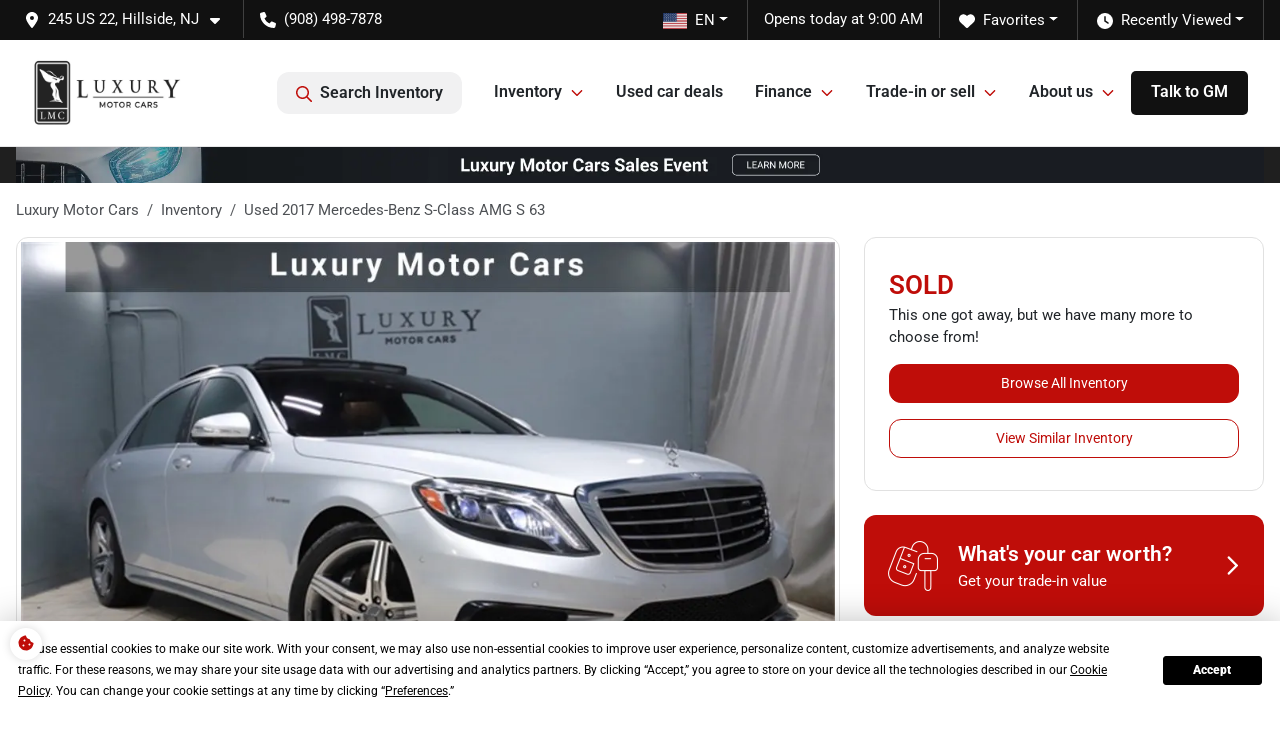

--- FILE ---
content_type: text/html; charset=utf-8
request_url: https://www.lmc22.com/used-cars/used-2017-mercedes-benz-s-class-amg-s-63-WDDUG7JB5HA312025-in-hillside-nj
body_size: 31257
content:
<!DOCTYPE html><html lang="en"><head><meta charSet="utf-8" data-next-head=""/><meta name="viewport" content="width=device-width, initial-scale=1.0" class="jsx-1680847070" data-next-head=""/><link rel="icon" href="https://static.overfuel.com/dealers/luxury-motor-cars/image/favicon-32x32.png" class="jsx-1680847070" data-next-head=""/><link rel="apple-touch-icon" sizes="180x180" href="https://static.overfuel.com/dealers/luxury-motor-cars/image/apple-touch-icon.png" class="jsx-1680847070" data-next-head=""/><link rel="icon" type="image/png" sizes="192x192" href="https://static.overfuel.com/dealers/luxury-motor-cars/image/android-chrome-192x192.png" class="jsx-1680847070" data-next-head=""/><link rel="icon" type="image/png" sizes="512x512" href="https://static.overfuel.com/dealers/luxury-motor-cars/image/android-chrome-512x512.png" class="jsx-1680847070" data-next-head=""/><meta name="format-detection" content="telephone=no" class="jsx-1680847070" data-next-head=""/><meta name="google-site-verification" content="BMB4kXjU-1RD020ng5xxUrUYNL2_DL9JlmHp_m143gI" class="jsx-1680847070" data-next-head=""/><link rel="preload" href="/font/roboto-v48-latin-regular.woff2" as="font" type="font/woff2" crossorigin="anonymous" class="jsx-b1edb5e55a1a9cb8" data-next-head=""/><link rel="preload" href="/font/roboto-v48-latin-600.woff2" as="font" type="font/woff2" crossorigin="anonymous" class="jsx-b1edb5e55a1a9cb8" data-next-head=""/><link rel="preload" href="/font/roboto-v48-latin-900.woff2" as="font" type="font/woff2" crossorigin="anonymous" class="jsx-b1edb5e55a1a9cb8" data-next-head=""/><title data-next-head="">Used 2017 Mercedes-Benz S-Class AMG S 63 for sale in Hillside, NJ at Luxury Motor Cars | VIN: WDDUG7JB5HA312025</title><meta name="description" content="Used silver 2017 Mercedes-Benz S-Class AMG S 63 for sale in Hillside, New Jersey at Luxury Motor Cars | $38,555 | STK# LM312025" data-next-head=""/><meta property="og:title" content="Used 2017 Mercedes-Benz S-Class AMG S 63 for sale in Hillside, NJ at Luxury Motor Cars | VIN: WDDUG7JB5HA312025" data-next-head=""/><meta property="og:site_name" content="Luxury Motor Cars" data-next-head=""/><meta property="og:type" content="website" data-next-head=""/><meta property="og:url" content="https://www.lmc22.com/used-cars/used-2017-mercedes-benz-s-class-amg-s-63-WDDUG7JB5HA312025-in-hillside-nj" data-next-head=""/><meta property="og:description" content="Used silver 2017 Mercedes-Benz S-Class AMG S 63 for sale in Hillside, New Jersey at Luxury Motor Cars | $38,555 | STK# LM312025" data-next-head=""/><meta property="og:image" content="https://static.overfuel.com/photos/302/112485/c03ff24288e44f738b91500f6dff7a78.webp" data-next-head=""/><link rel="canonical" href="https://www.lmc22.com/used-cars/used-2017-mercedes-benz-s-class-amg-s-63-WDDUG7JB5HA312025-in-hillside-nj" data-next-head=""/><link rel="preload" href="/_next/static/css/5012399ec63ee1f7.css" as="style"/><link rel="preload" href="/_next/static/css/b60c7510b0bb27b3.css" as="style"/><script type="application/ld+json" class="jsx-1680847070" data-next-head="">{"@context":"https://schema.org","@type":"Organization","url":"https://www.lmc22.com","logo":"https://static.overfuel.com/dealers/luxury-motor-cars/image/android-chrome-192x192.png"}</script><link rel="preload" as="image" imageSrcSet="https://static.overfuel.com/dealers/luxury-motor-cars/image/lmc-logo.webp?w=256&amp;q=80 1x, https://static.overfuel.com/dealers/luxury-motor-cars/image/lmc-logo.webp?w=384&amp;q=80 2x" fetchPriority="high" data-next-head=""/><link rel="preload" as="image" imageSrcSet="https://static.overfuel.com/dealers/luxury-motor-cars/image/lmc-logo.webp?w=128&amp;q=80 1x, https://static.overfuel.com/dealers/luxury-motor-cars/image/lmc-logo.webp?w=256&amp;q=80 2x" fetchPriority="high" data-next-head=""/><link rel="preload" as="image" imageSrcSet="https://static.overfuel.com/dealers/luxury-motor-cars/image/LMCSE_PB_Desktop.webp?w=3840&amp;q=80 1x" data-next-head=""/><link rel="preload" as="image" imageSrcSet="https://static.overfuel.com/photos/302/112485/c03ff24288e44f738b91500f6dff7a78.webp?w=1080&amp;q=80 1x, https://static.overfuel.com/photos/302/112485/c03ff24288e44f738b91500f6dff7a78.webp?w=1920&amp;q=80 2x" fetchPriority="high" data-next-head=""/><script id="fuel-script">
!function(){"use strict";let e=Document.prototype.createElement,t=["maps.googleapis.com","static.overfuel.com","_next",],r=["google-analytics","googletag","gtm","clarity","fbevents","adobe","tiqcdn","fluency","trueframe","edmunds","carnow",];Document.prototype.createElement=function(n,o){let c=e.call(this,n,o);return"string"==typeof n&&"script"===n.toLowerCase()&&Object.defineProperty(c,"src",{configurable:!0,enumerable:!0,get:()=>c.getAttribute("src"),set(e){(function e(r){try{let n=new URL(r,document.baseURI);return t.some(e=>n.hostname.includes(e))}catch{return!1}})(e)||(function e(t){try{let n=new URL(t,document.baseURI);return r.some(e=>n.hostname.includes(e))}catch{return!1}}(e),c.setAttribute("async","")),c.setAttribute("src",e)}}),c}}();
</script><script id="gainit" data-nscript="beforeInteractive">
            window.dataLayer = window.dataLayer || [];
            function gtag(){ window.dataLayer.push(arguments); }
            gtag('js', new Date());
            gtag('config', 'G-Q5WYE4PZJV');
            
          </script><link rel="stylesheet" href="/_next/static/css/5012399ec63ee1f7.css" data-n-g=""/><link rel="stylesheet" href="/_next/static/css/b60c7510b0bb27b3.css" data-n-p=""/><noscript data-n-css=""></noscript><script defer="" noModule="" src="/_next/static/chunks/polyfills-42372ed130431b0a.js"></script><script id="gatag" src="/gtag/js?id=G-Q5WYE4PZJV&amp;l=dataLayer" defer="" data-nscript="beforeInteractive"></script><script defer="" src="/_next/static/chunks/4429.68ae71efda5f1e22.js"></script><script defer="" src="/_next/static/chunks/8475.47831073e1b6ffaf.js"></script><script defer="" src="/_next/static/chunks/5601.9c144d6328ba2581.js"></script><script defer="" src="/_next/static/chunks/4744.3238be3c0e11f459.js"></script><script defer="" src="/_next/static/chunks/748.301c3dc2d3e10b1b.js"></script><script defer="" src="/_next/static/chunks/2056.fe5fbb4ced7daed5.js"></script><script defer="" src="/_next/static/chunks/04ce947b-1a2fb7fb7f4eb2eb.js"></script><script defer="" src="/_next/static/chunks/2439-be50dbabb48591ef.js"></script><script defer="" src="/_next/static/chunks/9320-d3cb4c548ab2883c.js"></script><script defer="" src="/_next/static/chunks/1074-cb8b2df2f02954ed.js"></script><script defer="" src="/_next/static/chunks/4159-72e26b6c8b5e4fcf.js"></script><script defer="" src="/_next/static/chunks/1646-3e7dd0c8dea625e4.js"></script><script defer="" src="/_next/static/chunks/2033-216c113baebbb74f.js"></script><script defer="" src="/_next/static/chunks/872.543f242e0244000d.js"></script><script defer="" src="/_next/static/chunks/6789.9811f4d6a0113e14.js"></script><script defer="" src="/_next/static/chunks/3014.ecbf9f69be4193ee.js"></script><script defer="" src="/_next/static/chunks/476.d481209788d7a27f.js"></script><script defer="" src="/_next/static/chunks/8482.8baad0095653a39f.js"></script><script defer="" src="/_next/static/chunks/6985.4deda22b7abba194.js"></script><script defer="" src="/_next/static/chunks/4851.6e2fd352c54a4585.js"></script><script defer="" src="/_next/static/chunks/1125.33cd538b7d23fd22.js"></script><script src="/_next/static/chunks/webpack-fe316c639050ed0d.js" defer=""></script><script src="/_next/static/chunks/framework-77dff60c8c44585c.js" defer=""></script><script src="/_next/static/chunks/main-819ca9995167ee4f.js" defer=""></script><script src="/_next/static/chunks/pages/_app-c8e6b60a498dbfe4.js" defer=""></script><script src="/_next/static/chunks/8230-fd615141ef99310a.js" defer=""></script><script src="/_next/static/chunks/8827-1d57c6c951f80aaf.js" defer=""></script><script src="/_next/static/chunks/4587-68b5c796bc85d386.js" defer=""></script><script src="/_next/static/chunks/1423-77cd04bb72d43ce6.js" defer=""></script><script src="/_next/static/chunks/4761-d55ae15e52027e06.js" defer=""></script><script src="/_next/static/chunks/5741-0efff3a9a99d67cc.js" defer=""></script><script src="/_next/static/chunks/4204-2d23ae957a7fea54.js" defer=""></script><script src="/_next/static/chunks/8670-5388bb14ca8a6ed3.js" defer=""></script><script src="/_next/static/chunks/5092-e77296cb7b41380d.js" defer=""></script><script src="/_next/static/chunks/2775-488d72408e4e86de.js" defer=""></script><script src="/_next/static/chunks/pages/inventory/%5Bvdp-vehicle-details%5D-42eaf03c8a1b141a.js" defer=""></script><script src="/_next/static/miSpNA21K0IkHGkhg-Qpd/_buildManifest.js" defer=""></script><script src="/_next/static/miSpNA21K0IkHGkhg-Qpd/_ssgManifest.js" defer=""></script><style id="__jsx-b1edb5e55a1a9cb8">@font-face{font-display:s block;font-family:"Roboto";font-style:normal;font-weight:400;src:url("/font/roboto-v48-latin-regular.woff2")format("woff2")}@font-face{font-display:block;font-family:"Roboto";font-style:normal;font-weight:600;src:url("/font/roboto-v48-latin-600.woff2")format("woff2")}@font-face{font-display:block;font-family:"Roboto";font-style:normal;font-weight:900;src:url("/font/roboto-v48-latin-900.woff2")format("woff2")}body{font-family:"Roboto",system-ui,Arial,sans-serif!important}</style><style id="__jsx-1680847070">:root{--color-primary:#bf0d09;--color-secondary:#4F5256;--color-highlight:#4e5155;--persistent-banner-background-color:#1f1f1f;--persistent-banner-text-color:#ffffff;--srp-height:75%;--cookie-consent-bg:#343a40;--cookie-consent-text:#fff;--cookie-consent-link:#fff}body{letter-spacing:0;background:#fff;font-size:.95rem;top:0px!important} #mobile-nav{background:#fff}#header-nav ul li{position:relative;color:inherit;display:inline-block;padding:1.5rem 1rem;text-transform:none;font-size:16px}#header-nav a.noChildren{color:inherit}.text-primary,svg.text-primary,.blog-article a:not(.btn),.blog-article a:not(.btn):visited{color:var(--color-primary)!important;fill:var(--color-primary)}.blog-article a:not(.btn) svg,.blog-article a:not(.btn):visited svg{fill:var(--color-primary)!important}.bg-preheader{background:#111;color:#fff}.text-preheader{color:#fff!important}.bg-preheader i,.bg-preheader svg,.bg-preheader .dropdown-toggle::after{color:#fff!important;fill:#fff!important}.bg-header{background:#fff}.bg-footer{background:#111}.bg-heroSearch{background:black;padding:6rem 0;position:relative;overflow-x:clip;-webkit-background-size:cover!important;-moz-background-size:cover!important;-o-background-size:cover!important;background-size:cover!important;background-position:center center;background-repeat:no-repeat}.bg-heroSearch #hero-img{left:0;bottom:0}.text-highlight{color:#4e5155!important}.btn-outline-primary,.btn-outline-primary:hover{border-color:var(--color-primary);color:var(--color-primary)}.btn-outline-primary svg,.btn-outline-primary:hover svg,.btn-link svg{fill:var(--color-primary)}#top-banner svg{fill:#fff!important}.btn-outline-primary:focus{color:inherit}.btn-default:active{color:white!important}.btn-default:active svg{fill:white}.btn-link.show svg{fill:white!important}.btn-link.show::after{color:#fff!important}.cElement a,.cElement a:hover{color:var(--color-primary)}.cElement a.btn:not(.btn-outline-primary):not(.btn-primary){color:#fff}.split-boxes{background-image:linear-gradient(90deg,var(--color-secondary),var(--color-secondary)50%,var(--color-primary)0,var(--color-primary))}.img-srp-container:before{display:block;content:"";width:100%;padding-top:75%}.btn-outline-primary:disabled{color:var(--color-primary)!important;border-color:var(--color-primary)!important}.aiBg{position:relative;background:linear-gradient(90deg,var(--color-primary),#ccc);border-radius:14px;padding:2px}.aiBg input{border:0!important;z-index:5}.react-datepicker__day--selected,.react-datepicker__day--in-selecting-range,.react-datepicker__day--in-range,.react-datepicker__month-text--selected,.react-datepicker__month-text--in-selecting-range,.react-datepicker__month-text--in-range,.react-datepicker__quarter-text--selected,.react-datepicker__quarter-text--in-selecting-range,.react-datepicker__quarter-text--in-range,.react-datepicker__year-text--selected,.react-datepicker__year-text--in-selecting-range,.react-datepicker__year-text--in-range,.react-datepicker__day--keyboard-selected:hover,.react-datepicker__month-text--keyboard-selected:hover,.react-datepicker__quarter-text--keyboard-selected:hover,.react-datepicker__year-text--keyboard-selected:hover{background-color:var(--color-primary);color:white}.text-secondary{color:var(--color-secondary)!important}.ribbon span{background-color:var(--color-primary)!important}.border-primary,html:not([dir=rtl]) .border-primary,html[dir=rtl] .border-primary{border-color:var(--color-primary)!important}.drag-active{border:1px dashed var(--color-primary)!important}.progress-bar,.bg-primary,.badge-primary,.btn-primary,.nav-pills .nav-link.active,.nav-pills .nav-link.active:hover,.nav-pills .nav-link.active:focus,.btn-check:checked+.btn,.btn.active,.btn.show,.btn:first-child:active,:not(.btn-check)+.btn:active{background-color:var(--color-primary)!important}.btn-primary,.btn-check:checked+.btn,.btn.active,.btn.show,.btn:first-child:active,:not(.btn-check)+.btn:active{border-color:var(--color-primary)!important}.btn-secondary{background-color:var(--color-secondary)!important;border-color:var(--color-secondary)!important}.btn-secondary:focus,.btn-secondary.focus{border-color:var(--color-secondary)!important}.btn-primary:focus,.btn-primary.focus{border-color:var(--color-primary)!important}.btn-primary.disabled,.btn-primary:disabled{border-color:var(--color-primary)!important;background:var(--color-primary)!important}.border-theme,.btn-group .btn-primary,.input-group-prepend .btn-primary,.input-group-append .btn-primary{border-color:var(--color-primary)!important}.rdp-button:focus:not([disabled]),.rdp-button:active:not([disabled]){background-color:#f5f5f5!important;border-color:var(--color-primary)!important}.rdp-day_selected:not([disabled]),.rdp-day_selected:focus:not([disabled]),.rdp-day_selected:active:not([disabled]),.rdp-day_selected:hover:not([disabled]){background-color:var(--color-primary)!important}.btn-group .active svg{color:var(--color-primary)!important}#header-nav ul li::after{border-color:var(--color-primary)!important}.bg-secondary,.badge-secondary{background-color:var(--color-secondary)!important;color:white!important}#languagedropdown{color:#fff;text-decoration:none;margin-top:-3px}.goog-te-combo{width:100%;background:#111!important;color:#fff!important;border:none;font-size:.9rem!important;font-family:inherit!important;margin:1px 0!important;-webkit-appearance:none}#persistent_banner_desktop,#persistent_banner_mobile,#persistent_banner_desktop a,#persistent_banner_mobile a{background-color:#1f1f1f;z-index:5;color:#ffffff!important}.gg-app{z-index:1!important}@media(max-width:575px){.bg-heroSearch #hero-img-mobile{object-fit:cover;width:100%!important;height:100%!important;top:0}
        }@media(min-width:576px){.bg-heroSearch{padding:7rem 0;position:relative;background-image:url("https://static.overfuel.com/dealers/luxury-motor-cars/image/luxurymotors3_desktop_hero.webp");-webkit-background-size:cover!important;-moz-background-size:cover!important;-o-background-size:cover!important;background-size:cover!important;background-position:top center;background-repeat:no-repeat}.srpCardLocation{cursor:default!important}.srpCardLocation .fa-phone{display:none!important}}#top-banner {background-color: #343434 !important; }
        
        .bg-preheader.text-preheader.theme-dark { border-bottom: 0px !important; }

.bg-preheader #favorites, .bg-preheader #recents { color: #fff !important; }

#persistent_banner_desktop {
    background-color: #1f1f1f;
}

#header-nav ul:first-child > li:last-of-type {
    padding: 9px 20px !important;
    background: #111;
    border-radius: 5px;
    color: #fff !important;
}

@media (max-width: 575px) {
	.bg-heroSearch { padding: 3rem 0; }
}

        

        
      </style><style id="__jsx-3394329895">.container-fluid{max-width:2548px!important}#desktop-search{width:100%}#header-nav ul li,#search_desktop{font-weight:600}#header-nav ul li ul{top:3.5rem;border-radius:12px}#header-nav ul>li:last-of-type{padding-right:0!important}#header-nav ul li ul li{font-weight:normal!important}.searchInventory{border-color:#E8E8E8!important;padding:1.5rem 1rem}.searchInventory svg{fill:#bf0d09}#googletranslate{padding-top:.6rem}.route-home #persistent-search{display:none}.card{overflow:hidden;border:1px solid transparent!important;box-shadow:0 0 0!important;border:1px solid#e1e1e1!important;border-radius:12px!important}.card-header{border-radius:12px 12px 0 0!important}.card-footer:last-child{border-radius:0 0 12px 12px!important}.rounded,.btn,input,.form-control,#home-search-wrapper,.custom-select{border-radius:12px!important}.rounded_bottom{border-bottom-left-radius:12px;border-bottom-right-radius:12px}.btn-group .btn:first-child{border-radius:12px 0 0 12px!important}.btn-group .btn:last-child{border-radius:0 12px 12px 0!important}.btn-group .btn{border-radius:0!important}.btn-group .btn.active{border-color:#bf0d09!important}.input-group>.form-control:not(.border-radius-0):not(:first-child),.input-group>.custom-select:not(.border-radius-0):not(:first-child){border-radius:0 12px 12px 0!important}.input-group>.input-group-text.prepend:first-of-type{border-radius:12px 0 0 12px!important}.input-group>.input-group-text.append:last-of-type{border-radius:0 12px 12px 0!important}.border-radius-0{border-radius:0 0 0 0!important;border-bottom-right-radius:0!important;border-bottom-left-radius:0!important;border-top-right-radius:0!important;border-top-left-radius:0!important}.accordion-item:first-of-type{border-radius:12px 12px 0 0!important}.accordion-item:last-of-type{border-radius:0 0 12px 12px!important}</style></head><body> <link rel="preload" as="image" imageSrcSet="https://static.overfuel.com/dealers/luxury-motor-cars/image/lmc-logo.webp?w=256&amp;q=80 1x, https://static.overfuel.com/dealers/luxury-motor-cars/image/lmc-logo.webp?w=384&amp;q=80 2x" fetchPriority="high"/><link rel="preload" as="image" imageSrcSet="https://static.overfuel.com/dealers/luxury-motor-cars/image/lmc-logo.webp?w=128&amp;q=80 1x, https://static.overfuel.com/dealers/luxury-motor-cars/image/lmc-logo.webp?w=256&amp;q=80 2x" fetchPriority="high"/><link rel="preload" as="image" imageSrcSet="https://static.overfuel.com/dealers/luxury-motor-cars/image/LMCSE_PB_Desktop.webp?w=3840&amp;q=80 1x"/><link rel="preload" as="image" imageSrcSet="https://static.overfuel.com/photos/302/112485/c03ff24288e44f738b91500f6dff7a78.webp?w=1080&amp;q=80 1x, https://static.overfuel.com/photos/302/112485/c03ff24288e44f738b91500f6dff7a78.webp?w=1920&amp;q=80 2x" fetchPriority="high"/><div id="__next"><a href="#" class="jsx-1680847070 termly-display-preferences"><span class="d-inline-block faIcon ofa-solid ofa-cookie-bite text-primary"><svg height="16" width="16" fill="#bf0d09"><use xlink:href="/solid.svg#cookie-bite"></use></svg></span></a><script type="application/ld+json" class="jsx-1680847070">{"@context":"https://schema.org","@type":["AutoDealer","LocalBusiness"],"name":"Luxury Motor Cars","image":"https://static.overfuel.com/dealers/luxury-motor-cars/image/luxury-motor-cars-og.webp","@id":"https://www.lmc22.com/#organization","url":"https://www.lmc22.com/","telephone":"+19084987878","address":{"@type":"PostalAddress","streetAddress":"245 US 22","addressLocality":"Hillside","addressRegion":"NJ","postalCode":"07205","addressCountry":"US"},"geo":{"@type":"GeoCoordinates","latitude":40.698871,"longitude":-74.2270788},"openingHoursSpecification":[{"@type":"OpeningHoursSpecification","dayOfWeek":"Monday","opens":"09:00","closes":"21:00"},{"@type":"OpeningHoursSpecification","dayOfWeek":"Tuesday","opens":"09:00","closes":"21:00"},{"@type":"OpeningHoursSpecification","dayOfWeek":"Wednesday","opens":"09:00","closes":"21:00"},{"@type":"OpeningHoursSpecification","dayOfWeek":"Thursday","opens":"09:00","closes":"21:00"},{"@type":"OpeningHoursSpecification","dayOfWeek":"Friday","opens":"09:00","closes":"21:00"},{"@type":"OpeningHoursSpecification","dayOfWeek":"Saturday","opens":"09:00","closes":"18:00"}],"sameAs":["https://www.facebook.com/lmc22nj","https://x.com/LuxMotorCars_","https://www.instagram.com/luxurymotorcars22?utm_source=ig_web_button_share_sheet&igsh=ZDNlZDc0MzIxNw=="],"aggregateRating":{"@type":"AggregateRating","ratingValue":4.1,"reviewCount":2047},"hasMap":"https://maps.google.com/?q=245+US+22+Hillside+NJ+07205","contactPoint":[{"@type":"ContactPoint","contactType":"Sales","telephone":"+19084987878","availableLanguage":["English","Spanish"],"areaServed":"US"}],"knowsAbout":["used cars","trade-in","auto financing","vehicle service"]}</script><div translate="no" class="jsx-1680847070 notranslate"><div id="google_translate_element" style="display:none" class="jsx-1680847070"></div></div><div class="mode-undefined full_width route-vdp"><header role="banner" class="d-none d-xl-block " id="header-desktop"><div class="border-bottom bg-preheader text-preheader theme-dark"><div class="container-fluid"><div class="row"><div class="col"><div class="py-2 ps-2 pe-3 d-inline-block cursor-pointer border-end position-relative locationDropdown" role="button" data-cy="header-location-dropdown"><span class="d-inline-block faIcon ofa-solid ofa-location-dot me-2"><svg height="16" width="16" fill="inherit"><use xlink:href="/solid.svg#location-dot"></use></svg></span><span class="d-inline-block me-1 notranslate">245 US 22, Hillside, NJ<span class="d-inline-block faIcon ofa-solid ofa-caret-down ms-2"><svg height="16" width="16" fill="inherit"><use xlink:href="/solid.svg#caret-down"></use></svg></span></span></div><div class="py-2  px-3 d-inline-block "><span data-cy="header-phone" role="button" class="text-preheader"><span class="d-inline-block faIcon ofa-solid ofa-phone me-2"><svg height="16" width="16" fill="inherit"><use xlink:href="/solid.svg#phone"></use></svg></span>(908) 498-7878</span></div><div class="float-end py-2 text-end border-end"><div class="dropdown"><button type="button" id="recents" aria-expanded="false" class="py-0 text-decoration-none text-white dropdown-toggle btn btn-link"><span class="d-inline-block faIcon ofa-solid ofa-clock me-2 float-start mt-0"><svg height="16" width="16" fill="inherit"><use xlink:href="/solid.svg#clock"></use></svg></span>Recently Viewed</button></div></div><div class="float-end py-2 border-end text-end"><div class="dropdown"><button type="button" id="favorites" aria-expanded="false" class="py-0 text-decoration-none text-white dropdown-toggle btn btn-link"><span class="d-inline-block faIcon ofa-solid ofa-heart me-2"><svg height="16" width="16" fill="inherit"><use xlink:href="/solid.svg#heart"></use></svg></span>Favorites</button></div></div><div class="py-2 px-3 float-end text-end border-end" id="currentLocation"><span>Opens today at 9:00 AM</span></div><div class="float-end py-2 border-end text-end"></div></div></div></div></div><div class="px-3 border-bottom bg-header position-relative py-2" id="interior_header"><div class="container-fluid"><div class="d-flex align-items-center"><a title="Luxury Motor Cars" id="logo-link" href="/"><img alt="Luxury Motor Cars" id="logo" fetchPriority="high" loading="eager" width="150" height="70" decoding="async" data-nimg="1" style="color:transparent" srcSet="https://static.overfuel.com/dealers/luxury-motor-cars/image/lmc-logo.webp?w=256&amp;q=80 1x, https://static.overfuel.com/dealers/luxury-motor-cars/image/lmc-logo.webp?w=384&amp;q=80 2x" src="https://static.overfuel.com/dealers/luxury-motor-cars/image/lmc-logo.webp?w=384&amp;q=80"/></a><div class="ms-auto" id="header-nav"><ul><li class="searchInventory"><button type="button" id="search_desktop" title="Browse Inventory" class="text-decoration-none text-dark bg-light btn btn-link"><span class="d-inline-block faIcon ofa-regular ofa-magnifying-glass me-2"><svg height="16" width="16" fill="inherit"><use xlink:href="/regular.svg#magnifying-glass"></use></svg></span>Search Inventory</button></li><li class="cursor-pointer">Inventory<span class="d-inline-block faIcon ofa-regular ofa-angle-down ms-2 text-primary"><svg height="15" width="14" fill="#bf0d09"><use xlink:href="/regular.svg#angle-down"></use></svg></span><ul><li class="cursor-pointer"><a target="_self" title="All inventory" class="" href="/inventory">All inventory</a></li><li class="cursor-pointer"><a target="_self" title="Cars" class="" href="/cars">Cars</a></li><li class="cursor-pointer"><a target="_self" title="Trucks" class="" href="/trucks">Trucks</a></li><li class="cursor-pointer"><a target="_self" title="SUVs" class="" href="/suvs">SUVs</a></li><li class="cursor-pointer"><a target="_self" title="Convertibles" class="" href="/convertibles">Convertibles</a></li><li class="cursor-pointer"><a target="_self" title="Vehicles under $20k" class="" href="/cars-under-20000-for-sale">Vehicles under $20k</a></li></ul></li><li class="cursor-pointer"><a target="_self" title="Used car deals" class="noChildren" href="/used-car-deals">Used car deals</a></li><li class="cursor-pointer">Finance<span class="d-inline-block faIcon ofa-regular ofa-angle-down ms-2 text-primary"><svg height="15" width="14" fill="#bf0d09"><use xlink:href="/regular.svg#angle-down"></use></svg></span><ul><li class="cursor-pointer"><a target="_self" title="Get approved" class="" href="/car-loan">Get approved</a></li><li class="cursor-pointer"><a target="_self" title="Car loan calculator" class="" href="/car-loan-calculator">Car loan calculator</a></li></ul></li><li class="cursor-pointer">Trade-in or sell<span class="d-inline-block faIcon ofa-regular ofa-angle-down ms-2 text-primary"><svg height="15" width="14" fill="#bf0d09"><use xlink:href="/regular.svg#angle-down"></use></svg></span><ul><li class="cursor-pointer"><a target="_self" title="Get trade-in value" class="" href="/trade-in-value">Get trade-in value</a></li><li class="cursor-pointer"><a target="_self" title="We&#x27;ll buy your car" class="" href="/sell-my-car">We&#x27;ll buy your car</a></li></ul></li><li class="cursor-pointer">About us<span class="d-inline-block faIcon ofa-regular ofa-angle-down ms-2 text-primary"><svg height="15" width="14" fill="#bf0d09"><use xlink:href="/regular.svg#angle-down"></use></svg></span><ul><li class="cursor-pointer"><a target="_self" title="About us" class="" href="/about">About us</a></li><li class="cursor-pointer"><a target="_self" title="Contact us" class="" href="/contact-us">Contact us</a></li><li class="cursor-pointer"><a target="_self" title="7-day exchange guarantee" class="" href="/guarantee">7-day exchange guarantee</a></li><li class="cursor-pointer"><a target="_self" title="Dealer near Garwood" class="" href="/used-car-dealer-near-east-garwood-nj">Dealer near Garwood</a></li><li class="cursor-pointer"><a target="_self" title="Dealer near Bayonne" class="" href="/luxury-used-dealer-near-bayonne-nj">Dealer near Bayonne</a></li><li class="cursor-pointer"><a target="_self" title="Luxury dealership near NJ" class="" href="/luxury-car-dealer-near-bloomfield-township-nj">Luxury dealership near NJ</a></li><li class="cursor-pointer"><a target="_self" title="Dealer near Greenville" class="" href="/luxury-used-dealer-near-greenville-nj">Dealer near Greenville</a></li><li class="cursor-pointer"><a target="_self" title="Dealer Near Hoboken, NJ" class="" href="/dealer-near-hoboken-nj">Dealer Near Hoboken, NJ</a></li><li class="cursor-pointer"><a target="_self" title="Dealer near Fanwood, NJ" class="" href="/luxury-used-dealer-near-fanwood-nj">Dealer near Fanwood, NJ</a></li><li class="cursor-pointer"><a target="_self" title="Dealer Near Scotch Plains, NJ" class="" href="/luxury-used-dealer-near-scotch-plains-township-nj">Dealer Near Scotch Plains, NJ</a></li><li class="cursor-pointer"><a target="_self" title="East Rutherford Dealer" class="" href="/used-car-dealer-near-east-rutherford-nj">East Rutherford Dealer</a></li><li class="cursor-pointer"><a target="_self" title="Used cars near Montclair" class="" href="/luxury-used-dealer-near-montclair-township-nj">Used cars near Montclair</a></li><li class="cursor-pointer"><a target="_self" title="Customer reviews" class="" href="/customer-reviews">Customer reviews</a></li><li class="cursor-pointer"><a target="_self" title="Directions" class="" href="/directions">Directions</a></li></ul></li><li class="cursor-pointer"><a target="_self" title="Talk to GM" class="noChildren" href="/talk-to-gm">Talk to GM</a></li></ul></div></div><div class="clearfix"></div></div></div><div id="openclosed" class="bg-secondary py-2 px-3 text-white text-center d-none">Opens today at 9:00 AM</div></header><div id="mobile-nav" class="border-bottom border-bottom d-xl-none position-fixed d-flex align-items-center w-100"><div class="d-flex w-100 align-items-center " id="mobile-header"><div class="text-left w-100 ps-2" id="mobile-logo"><img alt="Luxury Motor Cars" fetchPriority="high" loading="eager" width="107" height="50" decoding="async" data-nimg="1" style="color:transparent" srcSet="https://static.overfuel.com/dealers/luxury-motor-cars/image/lmc-logo.webp?w=128&amp;q=80 1x, https://static.overfuel.com/dealers/luxury-motor-cars/image/lmc-logo.webp?w=256&amp;q=80 2x" src="https://static.overfuel.com/dealers/luxury-motor-cars/image/lmc-logo.webp?w=256&amp;q=80"/></div><div class="my-0 ms-auto mobilePhone px-2 "><span class="d-inline-block faIcon ofa-solid ofa-phone h3 my-0"><svg height="25" width="25" fill="#bf0d09"><use xlink:href="/solid.svg#phone"></use></svg></span></div><div class="text-end ps-2 "><span class="d-inline-block faIcon ofa-solid ofa-bars h2 me-1 mb-0 mt-n1"><svg height="29" width="29" fill="#bf0d09"><use xlink:href="/solid.svg#bars"></use></svg></span></div></div></div><div style="height:63px" class="d-block d-xl-none" id="mobile-nav-spacer"></div><div id="persistent_banner_desktop"><div class="container"><a title="Learn More" class="cursor-pointer" href="/used-car-sales-event"><img alt="Special promotion" width="2840" height="90" decoding="async" data-nimg="1" class="img-fluid" style="color:transparent" srcSet="https://static.overfuel.com/dealers/luxury-motor-cars/image/LMCSE_PB_Desktop.webp?w=3840&amp;q=80 1x" src="https://static.overfuel.com/dealers/luxury-motor-cars/image/LMCSE_PB_Desktop.webp?w=3840&amp;q=80"/></a></div></div><script type="application/ld+json">{"@context":"https://schema.org/","@type":["Product","Car"],"name":"2017 Mercedes-Benz S-Class AMG S 63","image":"https://static.overfuel.com/photos/302/112485/c03ff24288e44f738b91500f6dff7a78.webp","vehicleIdentificationNumber":"WDDUG7JB5HA312025","offers":{"@type":"Offer","priceCurrency":"USD","price":38555,"availability":"https://schema.org/OutOfStock","priceValidUntil":"2026-02-14"},"additionalProperty":[{"@type":"PropertyValue","name":"Horsepower","value":"577 hp"},{"@type":"PropertyValue","name":"Torque","value":"664 lb-ft"},{"@type":"PropertyValue","name":"Fuel Economy (City)","value":"15 MPG"},{"@type":"PropertyValue","name":"Fuel Type","value":"Gasoline"},{"@type":"PropertyValue","name":"Transmission","value":"7-Speed Automatic w/OD"},{"@type":"PropertyValue","name":"Drive Type","value":"AWD"}],"itemCondition":"https://schema.org/UsedCondition","description":"Pre-owned 2017 Mercedes-Benz S-Class AMG S 63 in Hillside, NJ","brand":{"@type":"Brand","name":"Mercedes-Benz"},"model":"S-Class","vehicleConfiguration":"AMG S 63","vehicleModelDate":2017,"mileageFromOdometer":{"@type":"QuantitativeValue","value":82101,"unitCode":"SMI"},"color":"Silver","vehicleInteriorColor":"Brown","vehicleInteriorType":"Standard","bodyType":"sedan","vehicleEngine":{"@type":"EngineSpecification","fuelType":"Gasoline"},"vehicleTransmission":"Automatic","numberOfDoors":4,"driveWheelConfiguration":"https://schema.org/AllWheelDriveConfiguration"}</script><div class="my-3 d-none d-xl-block container"><ol class="breadcrumb my-3 d-none d-xl-flex" itemScope="" itemType="https://schema.org/BreadcrumbList"><li class="breadcrumb-item notranslate" itemProp="itemListElement" itemScope="" itemType="https://schema.org/ListItem"><a itemProp="item" href="/"><span itemProp="name">Luxury Motor Cars</span></a><meta itemProp="position" content="1"/></li><li class="breadcrumb-item" itemProp="itemListElement" itemScope="" itemType="https://schema.org/ListItem"><a title="Inventory" itemProp="item" href="/inventory"><span itemProp="name">Inventory</span></a><meta itemProp="position" content="2"/></li><li class="breadcrumb-item active" itemProp="itemListElement" itemScope="" itemType="https://schema.org/ListItem"><span itemProp="name">Used 2017 Mercedes-Benz S-Class AMG S 63</span><meta itemProp="position" content="3"/></li></ol></div><main role="main" class="mt-3 mb-3 mb-sm-5 vdp_pre-owned make_mercedes-benz body_sedan no-discount  container"><div class="row"><div class="col-xl-8"><div class="bg-white card"><div class="py-0 px-0 py-sm-1 px-sm-1 card-body"><div class="p-0 p-lg-1 photoCount1"><img alt="2017 Mercedes-Benz S-Class AMG S 63 for sale in Hillside, NJ" fetchPriority="high" loading="eager" width="926" height="694" decoding="async" data-nimg="1" class="img-fluid" style="color:transparent" srcSet="https://static.overfuel.com/photos/302/112485/c03ff24288e44f738b91500f6dff7a78.webp?w=1080&amp;q=80 1x, https://static.overfuel.com/photos/302/112485/c03ff24288e44f738b91500f6dff7a78.webp?w=1920&amp;q=80 2x" src="https://static.overfuel.com/photos/302/112485/c03ff24288e44f738b91500f6dff7a78.webp?w=1920&amp;q=80"/></div></div><div class="border-top py-2 border-bottom card-footer"><div><div class="text-start"><div class="ms-auto float-xl-end mt-2"><button type="button" style="display:none" class="spin-car btn btn-primary"><span class="d-inline-block faIcon ofa-solid ofa-circle-play me-2"><svg height="16" width="16" fill="inherit"><use xlink:href="/solid.svg#circle-play"></use></svg></span>360° walk-around</button></div><h1 data-cy="vehicle-title" class="h3 mt-0 mb-2 font-weight-bold notranslate">2017 Mercedes-Benz S-Class AMG S 63</h1><div class="vdp-miles">82,101 miles</div><div class="d-none" id="td_year">2017</div><div class="d-none" id="td_make">Mercedes-Benz</div><div class="d-none" id="td_model">S-Class</div></div></div></div><div class="d-block bg-white d-xl-none pb-2 card-footer"><p class="font-weight-bold text-xlarge mt-1 mb-0"><span class="text-primary">SOLD</span></p><p>This one got away, but we have many more to choose from!</p><a title="Browse Inventory" class="btn btn-primary w-100 mb-3" href="/inventory?utm_source=website&amp;utm_medium=internallink&amp;utm_campaign=sold-inventory&amp;utm_id=WDDUG7JB5HA312025">Browse All Inventory</a><a title="View Similar Inventory" class="btn btn-outline-primary w-100 mb-2" href="/used-cars/used-2017-mercedes-benz-s-class-amg-s-63-WDDUG7JB5HA312025-in-hillside-nj#relatedvehicles?utm_source=website&amp;utm_medium=internallink&amp;utm_campaign=sold-inventory&amp;utm_id=WDDUG7JB5HA312025">View Similar Inventory</a></div><div class="d-block d-xl-none bg-white text-center p-0 card-footer"></div><div class="px-4 py-3 bg-lighter font-weight-bold card-footer"><div class="d-flex align-items-center row"><div class="text-center text-md-start col-md-8 col-12"><h2 class="h5 my-0 font-weight-bold">2017 Mercedes-Benz S-Class AMG S 63<!-- --> Details</h2></div><div class="text-center text-md-end col-md-4 col-12"></div></div></div><div class="px-4 py-3 bg-white card-footer"><div class="row"><div class="col-sm-6"><table class="table card-table table-borderless inventory-table vehicledetails"><tbody><tr class="ps-0 tr_condition"><td width="50%"><b>Condition</b></td><td class="pe-0">Pre-owned</td></tr><tr class="ps-0 notranslate tr_body"><td width="50%"><b>Body Type</b></td><td class="pe-0">Sedan</td></tr><tr class="ps-0 tr_trim"><td width="50%"><b>Trim</b></td><td class="pe-0">AMG S 63</td></tr><tr class="ps-0 tr_series"><td width="50%"><b>Series</b></td><td class="pe-0">AMG S 63 4MATIC Sedan</td></tr><tr class="ps-0 tr_stocknumber"><td width="50%"><b>Stock #</b></td><td class="pe-0">LM312025</td></tr><tr class="ps-0 notranslate tr_vin"><td width="50%"><b>VIN</b></td><td class="pe-0"><span data-vin="WDDUG7JB5HA312025">WDDUG7JB5HA312025</span></td></tr><tr class="ps-0 tr_exteriorcolor"><td width="50%"><b>Exterior Color</b></td><td class="pe-0"><span class="colorIndicator ms-0 me-1" style="background-color:Silver"></span>Iridium Silver Metallic</td></tr><tr class="ps-0 tr_interiorcolor"><td width="50%"><b>Interior Color</b></td><td class="pe-0"><span class="colorIndicator ms-0 me-1" style="background-color:Brown"></span>Nut Brown/Black</td></tr></tbody></table></div><div class="col-sm-6"><table class="table card-table table-borderless inventory-table vehicledetails"><tbody><tr class="ps-0 tr_seatingcapacity"><td width="50%"><b>Passengers</b></td><td class="pe-0">5</td></tr><tr class="ps-0 tr_drivetrain"><td width="50%"><b>Drivetrain</b></td><td class="pe-0">4MATIC®</td></tr><tr class="ps-0 tr_maxhorsepower"><td width="50%"><b>Horsepower</b></td><td class="pe-0">577 hp @ 5500 RPM</td></tr><tr class="ps-0 tr_maxtorque"><td width="50%"><b>Torque</b></td><td class="pe-0">664 lb-ft @ 2250 RPM</td></tr><tr class="ps-0 tr_fuel"><td width="50%"><b>Fuel Type</b></td><td class="pe-0">Gasoline</td></tr><tr class="ps-0 tr_mpgcity"><td width="50%"><b>Fuel Economy</b></td><td class="pe-0">15<!-- --> City / <!-- -->23<!-- --> Hwy</td></tr><tr class="ps-0 tr_transmission"><td width="50%"><b>Transmission</b></td><td class="pe-0">7-Speed Automatic w/OD</td></tr><tr class="ps-0 tr_engine"><td width="50%"><b>Engine</b></td><td class="pe-0">5.5L V8 DOHC 32V Bi-Turbocharged</td></tr></tbody></table></div></div><div id="ipacketdesktop"><div id="aipModules_WDDUG7JB5HA312025"></div></div></div><div class="px-4 py-3 bg-lighter font-weight-bold card-footer"><h2 class="text-small my-0 font-weight-bold">2017 Mercedes-Benz S-Class AMG S 63<!-- --> Key Features</h2></div><div class="text-start p-0 bg-lighter card-footer"><div class="no-gutters px-3 pt-3 pt-sm-0 pb-0 pb-sm-3 row"><div class="pt-0 px-0 px-sm-2 pt-sm-3  col-sm-4 col-12"><div class="p-3 mb-2 mb-sm-0 bg-white border rounded text-nowrap"><div class="text-truncate"><img alt="Automatic climate control" loading="lazy" width="18" height="18" decoding="async" data-nimg="1" class="opacity-50 tile-img d-inline-block float-start me-2" style="color:transparent" srcSet="https://static.overfuel.com/images/features/automatic-climate-control.png?w=32&amp;q=80 1x, https://static.overfuel.com/images/features/automatic-climate-control.png?w=48&amp;q=80 2x" src="https://static.overfuel.com/images/features/automatic-climate-control.png?w=48&amp;q=80"/>Automatic climate control</div></div></div><div class="pt-0 px-0 px-sm-2 pt-sm-3  col-sm-4 col-12"><div class="p-3 mb-2 mb-sm-0 bg-white border rounded text-nowrap"><div class="text-truncate"><img alt="Backup camera" loading="lazy" width="18" height="18" decoding="async" data-nimg="1" class="opacity-50 tile-img d-inline-block float-start me-2" style="color:transparent" srcSet="https://static.overfuel.com/images/features/backup-camera.png?w=32&amp;q=80 1x, https://static.overfuel.com/images/features/backup-camera.png?w=48&amp;q=80 2x" src="https://static.overfuel.com/images/features/backup-camera.png?w=48&amp;q=80"/>Backup camera</div></div></div><div class="pt-0 px-0 px-sm-2 pt-sm-3  col-sm-4 col-12"><div class="p-3 mb-2 mb-sm-0 bg-white border rounded text-nowrap"><div class="text-truncate"><img alt="Bluetooth" loading="lazy" width="18" height="18" decoding="async" data-nimg="1" class="opacity-50 tile-img d-inline-block float-start me-2" style="color:transparent" srcSet="https://static.overfuel.com/images/features/bluetooth.png?w=32&amp;q=80 1x, https://static.overfuel.com/images/features/bluetooth.png?w=48&amp;q=80 2x" src="https://static.overfuel.com/images/features/bluetooth.png?w=48&amp;q=80"/>Bluetooth</div></div></div><div class="pt-0 px-0 px-sm-2 pt-sm-3  col-sm-4 col-12"><div class="p-3 mb-2 mb-sm-0 bg-white border rounded text-nowrap"><div class="text-truncate"><img alt="Collision warning" loading="lazy" width="18" height="18" decoding="async" data-nimg="1" class="opacity-50 tile-img d-inline-block float-start me-2" style="color:transparent" srcSet="https://static.overfuel.com/images/features/collision-warning.png?w=32&amp;q=80 1x, https://static.overfuel.com/images/features/collision-warning.png?w=48&amp;q=80 2x" src="https://static.overfuel.com/images/features/collision-warning.png?w=48&amp;q=80"/>Collision warning</div></div></div><div class="pt-0 px-0 px-sm-2 pt-sm-3  col-sm-4 col-12"><div class="p-3 mb-2 mb-sm-0 bg-white border rounded text-nowrap"><div class="text-truncate"><img alt="Cooled seats" loading="lazy" width="18" height="18" decoding="async" data-nimg="1" class="opacity-50 tile-img d-inline-block float-start me-2" style="color:transparent" srcSet="https://static.overfuel.com/images/features/cooled-seats.png?w=32&amp;q=80 1x, https://static.overfuel.com/images/features/cooled-seats.png?w=48&amp;q=80 2x" src="https://static.overfuel.com/images/features/cooled-seats.png?w=48&amp;q=80"/>Cooled seats</div></div></div><div class="pt-0 px-0 px-sm-2 pt-sm-3  col-sm-4 col-12"><div class="p-3 mb-2 mb-sm-0 bg-white border rounded text-nowrap"><div class="text-truncate"><img alt="Hands-free liftgate" loading="lazy" width="18" height="18" decoding="async" data-nimg="1" class="opacity-50 tile-img d-inline-block float-start me-2" style="color:transparent" srcSet="https://static.overfuel.com/images/features/hands-free-liftgate.png?w=32&amp;q=80 1x, https://static.overfuel.com/images/features/hands-free-liftgate.png?w=48&amp;q=80 2x" src="https://static.overfuel.com/images/features/hands-free-liftgate.png?w=48&amp;q=80"/>Hands-free liftgate</div></div></div><div class="pt-0 px-0 px-sm-2 pt-sm-3  col-sm-4 col-12"><div class="p-3 mb-2 mb-sm-0 bg-white border rounded text-nowrap"><div class="text-truncate"><img alt="Heated seats" loading="lazy" width="18" height="18" decoding="async" data-nimg="1" class="opacity-50 tile-img d-inline-block float-start me-2" style="color:transparent" srcSet="https://static.overfuel.com/images/features/heated-seats.png?w=32&amp;q=80 1x, https://static.overfuel.com/images/features/heated-seats.png?w=48&amp;q=80 2x" src="https://static.overfuel.com/images/features/heated-seats.png?w=48&amp;q=80"/>Heated seats</div></div></div><div class="pt-0 px-0 px-sm-2 pt-sm-3  col-sm-4 col-12"><div class="p-3 mb-2 mb-sm-0 bg-white border rounded text-nowrap"><div class="text-truncate"><img alt="Keyless entry" loading="lazy" width="18" height="18" decoding="async" data-nimg="1" class="opacity-50 tile-img d-inline-block float-start me-2" style="color:transparent" srcSet="https://static.overfuel.com/images/features/keyless-entry.png?w=32&amp;q=80 1x, https://static.overfuel.com/images/features/keyless-entry.png?w=48&amp;q=80 2x" src="https://static.overfuel.com/images/features/keyless-entry.png?w=48&amp;q=80"/>Keyless entry</div></div></div><div class="pt-0 px-0 px-sm-2 pt-sm-3  col-sm-4 col-12"><div class="p-3 mb-2 mb-sm-0 bg-white border rounded text-nowrap"><div class="text-truncate"><img alt="Lane departure warning" loading="lazy" width="18" height="18" decoding="async" data-nimg="1" class="opacity-50 tile-img d-inline-block float-start me-2" style="color:transparent" srcSet="https://static.overfuel.com/images/features/lane-departure-warning.png?w=32&amp;q=80 1x, https://static.overfuel.com/images/features/lane-departure-warning.png?w=48&amp;q=80 2x" src="https://static.overfuel.com/images/features/lane-departure-warning.png?w=48&amp;q=80"/>Lane departure warning</div></div></div><div class="pt-0 px-0 px-sm-2 pt-sm-3 d-none col-sm-4 col-12"><div class="p-3 mb-2 mb-sm-0 bg-white border rounded text-nowrap"><div class="text-truncate"><img alt="Leather seats" loading="lazy" width="18" height="18" decoding="async" data-nimg="1" class="opacity-50 tile-img d-inline-block float-start me-2" style="color:transparent" srcSet="https://static.overfuel.com/images/features/leather-seats.png?w=32&amp;q=80 1x, https://static.overfuel.com/images/features/leather-seats.png?w=48&amp;q=80 2x" src="https://static.overfuel.com/images/features/leather-seats.png?w=48&amp;q=80"/>Leather seats</div></div></div><div class="pt-0 px-0 px-sm-2 pt-sm-3 d-none col-sm-4 col-12"><div class="p-3 mb-2 mb-sm-0 bg-white border rounded text-nowrap"><div class="text-truncate"><img alt="Memory seats" loading="lazy" width="18" height="18" decoding="async" data-nimg="1" class="opacity-50 tile-img d-inline-block float-start me-2" style="color:transparent" srcSet="https://static.overfuel.com/images/features/memory-seats.png?w=32&amp;q=80 1x, https://static.overfuel.com/images/features/memory-seats.png?w=48&amp;q=80 2x" src="https://static.overfuel.com/images/features/memory-seats.png?w=48&amp;q=80"/>Memory seats</div></div></div><div class="pt-0 px-0 px-sm-2 pt-sm-3 d-none col-sm-4 col-12"><div class="p-3 mb-2 mb-sm-0 bg-white border rounded text-nowrap"><div class="text-truncate"><img alt="Navigation" loading="lazy" width="18" height="18" decoding="async" data-nimg="1" class="opacity-50 tile-img d-inline-block float-start me-2" style="color:transparent" srcSet="https://static.overfuel.com/images/features/navigation.png?w=32&amp;q=80 1x, https://static.overfuel.com/images/features/navigation.png?w=48&amp;q=80 2x" src="https://static.overfuel.com/images/features/navigation.png?w=48&amp;q=80"/>Navigation</div></div></div><div class="pt-0 px-0 px-sm-2 pt-sm-3 d-none col-sm-4 col-12"><div class="p-3 mb-2 mb-sm-0 bg-white border rounded text-nowrap"><div class="text-truncate"><img alt="Parking sensors/assist" loading="lazy" width="18" height="18" decoding="async" data-nimg="1" class="opacity-50 tile-img d-inline-block float-start me-2" style="color:transparent" srcSet="https://static.overfuel.com/images/features/parking-sensors-assist.png?w=32&amp;q=80 1x, https://static.overfuel.com/images/features/parking-sensors-assist.png?w=48&amp;q=80 2x" src="https://static.overfuel.com/images/features/parking-sensors-assist.png?w=48&amp;q=80"/>Parking sensors/assist</div></div></div><div class="pt-0 px-0 px-sm-2 pt-sm-3 d-none col-sm-4 col-12"><div class="p-3 mb-2 mb-sm-0 bg-white border rounded text-nowrap"><div class="text-truncate"><img alt="Power seats" loading="lazy" width="18" height="18" decoding="async" data-nimg="1" class="opacity-50 tile-img d-inline-block float-start me-2" style="color:transparent" srcSet="https://static.overfuel.com/images/features/power-seats.png?w=32&amp;q=80 1x, https://static.overfuel.com/images/features/power-seats.png?w=48&amp;q=80 2x" src="https://static.overfuel.com/images/features/power-seats.png?w=48&amp;q=80"/>Power seats</div></div></div><div class="pt-0 px-0 px-sm-2 pt-sm-3 d-none col-sm-4 col-12"><div class="p-3 mb-2 mb-sm-0 bg-white border rounded text-nowrap"><div class="text-truncate"><img alt="Premium audio" loading="lazy" width="18" height="18" decoding="async" data-nimg="1" class="opacity-50 tile-img d-inline-block float-start me-2" style="color:transparent" srcSet="https://static.overfuel.com/images/features/premium-audio.png?w=32&amp;q=80 1x, https://static.overfuel.com/images/features/premium-audio.png?w=48&amp;q=80 2x" src="https://static.overfuel.com/images/features/premium-audio.png?w=48&amp;q=80"/>Premium audio</div></div></div><div class="pt-0 px-0 px-sm-2 pt-sm-3 d-none col-sm-4 col-12"><div class="p-3 mb-2 mb-sm-0 bg-white border rounded text-nowrap"><div class="text-truncate"><img alt="Push start" loading="lazy" width="18" height="18" decoding="async" data-nimg="1" class="opacity-50 tile-img d-inline-block float-start me-2" style="color:transparent" srcSet="https://static.overfuel.com/images/features/push-start.png?w=32&amp;q=80 1x, https://static.overfuel.com/images/features/push-start.png?w=48&amp;q=80 2x" src="https://static.overfuel.com/images/features/push-start.png?w=48&amp;q=80"/>Push start</div></div></div><div class="pt-0 px-0 px-sm-2 pt-sm-3 d-none col-sm-4 col-12"><div class="p-3 mb-2 mb-sm-0 bg-white border rounded text-nowrap"><div class="text-truncate"><img alt="Rain sensing wipers" loading="lazy" width="18" height="18" decoding="async" data-nimg="1" class="opacity-50 tile-img d-inline-block float-start me-2" style="color:transparent" srcSet="https://static.overfuel.com/images/features/rain-sensing-wipers.png?w=32&amp;q=80 1x, https://static.overfuel.com/images/features/rain-sensing-wipers.png?w=48&amp;q=80 2x" src="https://static.overfuel.com/images/features/rain-sensing-wipers.png?w=48&amp;q=80"/>Rain sensing wipers</div></div></div><div class="pt-0 px-0 px-sm-2 pt-sm-3 d-none col-sm-4 col-12"><div class="p-3 mb-2 mb-sm-0 bg-white border rounded text-nowrap"><div class="text-truncate"><img alt="Rear sunshade" loading="lazy" width="18" height="18" decoding="async" data-nimg="1" class="opacity-50 tile-img d-inline-block float-start me-2" style="color:transparent" srcSet="https://static.overfuel.com/images/features/rear-sunshade.png?w=32&amp;q=80 1x, https://static.overfuel.com/images/features/rear-sunshade.png?w=48&amp;q=80 2x" src="https://static.overfuel.com/images/features/rear-sunshade.png?w=48&amp;q=80"/>Rear sunshade</div></div></div><div class="pt-0 px-0 px-sm-2 pt-sm-3 d-none col-sm-4 col-12"><div class="p-3 mb-2 mb-sm-0 bg-white border rounded text-nowrap"><div class="text-truncate"><img alt="Satellite radio ready" loading="lazy" width="18" height="18" decoding="async" data-nimg="1" class="opacity-50 tile-img d-inline-block float-start me-2" style="color:transparent" srcSet="https://static.overfuel.com/images/features/satellite-radio-ready.png?w=32&amp;q=80 1x, https://static.overfuel.com/images/features/satellite-radio-ready.png?w=48&amp;q=80 2x" src="https://static.overfuel.com/images/features/satellite-radio-ready.png?w=48&amp;q=80"/>Satellite radio ready</div></div></div><div class="pt-0 px-0 px-sm-2 pt-sm-3 d-none col-sm-4 col-12"><div class="p-3 mb-2 mb-sm-0 bg-white border rounded text-nowrap"><div class="text-truncate"><img alt="Side impact airbags" loading="lazy" width="18" height="18" decoding="async" data-nimg="1" class="opacity-50 tile-img d-inline-block float-start me-2" style="color:transparent" srcSet="https://static.overfuel.com/images/features/side-impact-airbags.png?w=32&amp;q=80 1x, https://static.overfuel.com/images/features/side-impact-airbags.png?w=48&amp;q=80 2x" src="https://static.overfuel.com/images/features/side-impact-airbags.png?w=48&amp;q=80"/>Side impact airbags</div></div></div><div class="pt-0 px-0 px-sm-2 pt-sm-3 d-none col-sm-4 col-12"><div class="p-3 mb-2 mb-sm-0 bg-white border rounded text-nowrap"><div class="text-truncate"><img alt="Sunroof/moonroof" loading="lazy" width="18" height="18" decoding="async" data-nimg="1" class="opacity-50 tile-img d-inline-block float-start me-2" style="color:transparent" srcSet="https://static.overfuel.com/images/features/sunroof-moonroof.png?w=32&amp;q=80 1x, https://static.overfuel.com/images/features/sunroof-moonroof.png?w=48&amp;q=80 2x" src="https://static.overfuel.com/images/features/sunroof-moonroof.png?w=48&amp;q=80"/>Sunroof/moonroof</div></div></div></div><div class="mb-3 text-center cursor-pointer">Show all 21 features<span class="d-inline-block faIcon ofa-regular ofa-chevron-down ms-2 text-primary"><svg height="16" width="16" fill="#bf0d09"><use xlink:href="/regular.svg#chevron-down"></use></svg></span></div></div><div class="px-4 pt-3 dealer-notes card-footer"><div class="cursor-pointer font-weight-bold"><h2 class="text-small my-0 font-weight-bold d-inline-block">Notes</h2><span class="d-inline-block faIcon ofa-regular ofa-angle-up text-primary float-end "><svg height="16" width="16" fill="#bf0d09"><use xlink:href="/regular.svg#angle-up"></use></svg></span></div><h2 id="dealer-notes-h2-title" class="h4 my-0 pt-3 font-weight-bold d-inline-block mb-3">Used<!-- --> <!-- -->2017 Mercedes-Benz S-Class AMG S 63<!-- --> for sale<span> in <!-- -->Hillside<!-- -->, <!-- -->NJ</span></h2><div>Silver 2017 Mercedes-Benz S-Class S 63 AMG® 4MATIC® 4MATIC® 7-Speed Automatic 5.5L V8 DOHC 32V Bi-Turbocharged 4MATIC®, Leather. Our hand-picked inventory undergoes a full pre-sale inspection and service prior to getting listed. We price our cars below market average pricing and focus on volume of hand selected unique inventory and pass on the savings. Over a dozen major prime or subprime lenders enable us to approve just about everyone that qualifies with rates as low as 4.99% available. Inquire with us to request your FREE carfax report and live video walk around on any vehicle listed. All advertised prices exclude government fees and taxes, any finance charges, any dealer document preparation charge of $899, and any emission testing charge. The price for listed vehicles as equipped does not include charges such as: License, Title, Registration Fees, State or Local Taxes, Smog Fees, optional LMC Vehicle Certification/protection packages, Optional Credit Insurance, Optional Maintenance Packages, Physical Damage of Liability Insurance, or Delivery Fees. Luxury Motor Cars makes no representations, expressed or implied, to any actual or prospective purchaser or owner of this vehicle as to the existence, ownership, accuracy, description or condition of the listed vehicle's equipment, accessories, price, specials or any warranties.</div><br/></div><div class="px-4 py-3 card-footer"><div class="cursor-pointer"><h3 class="h5 my-0 font-weight-bold d-inline-block">Entertainment &amp; Technology</h3><span class="d-inline-block faIcon ofa-regular ofa-chevron-down text-primary float-end"><svg height="16" width="16" fill="#bf0d09"><use xlink:href="/regular.svg#chevron-down"></use></svg></span></div></div><div class="px-4 py-3 card-footer"><div class="cursor-pointer"><h3 class="h5 my-0 font-weight-bold d-inline-block">Safety</h3><span class="d-inline-block faIcon ofa-regular ofa-chevron-down text-primary float-end"><svg height="16" width="16" fill="#bf0d09"><use xlink:href="/regular.svg#chevron-down"></use></svg></span></div></div><div class="px-4 py-3 card-footer"><div class="cursor-pointer"><h3 class="h5 my-0 font-weight-bold d-inline-block">Performance &amp; Mechanical</h3><span class="d-inline-block faIcon ofa-regular ofa-chevron-down text-primary float-end"><svg height="16" width="16" fill="#bf0d09"><use xlink:href="/regular.svg#chevron-down"></use></svg></span></div></div><div class="px-4 py-3 card-footer"><div class="cursor-pointer"><h3 class="h5 my-0 font-weight-bold d-inline-block">Interior</h3><span class="d-inline-block faIcon ofa-regular ofa-chevron-down text-primary float-end"><svg height="16" width="16" fill="#bf0d09"><use xlink:href="/regular.svg#chevron-down"></use></svg></span></div></div><div class="px-4 py-3 card-footer"><div class="cursor-pointer"><h3 class="h5 my-0 font-weight-bold d-inline-block">Exterior</h3><span class="d-inline-block faIcon ofa-regular ofa-chevron-down text-primary float-end"><svg height="16" width="16" fill="#bf0d09"><use xlink:href="/regular.svg#chevron-down"></use></svg></span></div></div><div class="px-4 py-3 card-footer" id="faq"><div class="cursor-pointer font-weight-bold"><h3 class="h5 my-0 font-weight-bold d-inline-block">Frequently asked questions about <!-- -->2017 Mercedes-Benz S-Class AMG S 63</h3><span class="d-inline-block faIcon ofa-regular ofa-chevron-down text-primary float-end"><svg height="16" width="16" fill="#bf0d09"><use xlink:href="/regular.svg#chevron-down"></use></svg></span></div></div><div class="p-4 bg-lighter border-rounded d-none"><script type="application/ld+json">{"@context":"https://schema.org","@type":"FAQPage","@id":"https://www.lmc22.com/used-cars/used-2017-mercedes-benz-s-class-amg-s-63-WDDUG7JB5HA312025-in-hillside-nj#faq","url":"https://www.lmc22.com/used-cars/used-2017-mercedes-benz-s-class-amg-s-63-WDDUG7JB5HA312025-in-hillside-nj","mainEntityOfPage":{"@type":"ItemPage","@id":"https://www.lmc22.com/used-cars/used-2017-mercedes-benz-s-class-amg-s-63-WDDUG7JB5HA312025-in-hillside-nj"},"isPartOf":{"@type":"WebSite","name":"Luxury Motor Cars","url":"https://www.lmc22.com/"},"publisher":{"@type":"AutoDealer","name":"Luxury Motor Cars","url":"https://www.lmc22.com/","logo":{"@type":"ImageObject","url":"https://static.overfuel.com/dealers/luxury-motor-cars/image/lmc-logo.webp"},"address":{"@type":"PostalAddress","streetAddress":"245 US 22","addressLocality":"Hillside","addressRegion":"NJ","postalCode":"07205","addressCountry":"US"}},"about":{"@id":"https://www.lmc22.com/used-cars/used-2017-mercedes-benz-s-class-amg-s-63-WDDUG7JB5HA312025-in-hillside-nj#vehicle"},"mainEntity":[{"@type":"Question","name":"What type of fuel does a 2017 Mercedes-Benz S-Class AMG S 63 use?","acceptedAnswer":{"@type":"Answer","text":"A 2017 Mercedes-Benz S-Class AMG S 63 uses Gasoline."}},{"@type":"Question","name":"Is the 2017 Mercedes-Benz S-Class AMG S 63 turbocharged?","acceptedAnswer":{"@type":"Answer","text":"Yes, the 2017 Mercedes-Benz S-Class AMG S 63 is equipped with a Twin Turbo."}},{"@type":"Question","name":"How much horsepower does a 2017 Mercedes-Benz S-Class AMG S 63 have?","acceptedAnswer":{"@type":"Answer","text":"A 2017 Mercedes-Benz S-Class AMG S 63 has 577 horsepower."}},{"@type":"Question","name":"How much torque does a 2017 Mercedes-Benz S-Class AMG S 63 have?","acceptedAnswer":{"@type":"Answer","text":"A 2017 Mercedes-Benz S-Class AMG S 63 has 664 lb-ft torque."}},{"@type":"Question","name":"What is the 2017 Mercedes-Benz S-Class AMG S 63 city fuel economy / miles per gallon?","acceptedAnswer":{"@type":"Answer","text":"A 2017 Mercedes-Benz S-Class AMG S 63 has a city fuel economy of 15 mpg."}},{"@type":"Question","name":"Does the 2017 Mercedes-Benz S-Class AMG S 63 have Collision warning?","acceptedAnswer":{"@type":"Answer","text":"Yes, the 2017 Mercedes-Benz S-Class AMG S 63 has Collision warning."}},{"@type":"Question","name":"Does the 2017 Mercedes-Benz S-Class AMG S 63 have Hands-free liftgate?","acceptedAnswer":{"@type":"Answer","text":"Yes, the 2017 Mercedes-Benz S-Class AMG S 63 has Hands-free liftgate."}},{"@type":"Question","name":"Does the 2017 Mercedes-Benz S-Class AMG S 63 have Lane departure warning?","acceptedAnswer":{"@type":"Answer","text":"Yes, the 2017 Mercedes-Benz S-Class AMG S 63 has Lane departure warning."}},{"@type":"Question","name":"Does the 2017 Mercedes-Benz S-Class AMG S 63 have Memory seats?","acceptedAnswer":{"@type":"Answer","text":"Yes, the 2017 Mercedes-Benz S-Class AMG S 63 has Memory seats."}},{"@type":"Question","name":"Does the 2017 Mercedes-Benz S-Class AMG S 63 have Parking sensors/assist?","acceptedAnswer":{"@type":"Answer","text":"Yes, the 2017 Mercedes-Benz S-Class AMG S 63 has Parking sensors/assist."}},{"@type":"Question","name":"Does the 2017 Mercedes-Benz S-Class AMG S 63 have Power seats?","acceptedAnswer":{"@type":"Answer","text":"Yes, the 2017 Mercedes-Benz S-Class AMG S 63 has Power seats."}},{"@type":"Question","name":"Does the 2017 Mercedes-Benz S-Class AMG S 63 have Premium audio?","acceptedAnswer":{"@type":"Answer","text":"Yes, the 2017 Mercedes-Benz S-Class AMG S 63 has Premium audio."}},{"@type":"Question","name":"Does the 2017 Mercedes-Benz S-Class AMG S 63 have Rain sensing wipers?","acceptedAnswer":{"@type":"Answer","text":"Yes, the 2017 Mercedes-Benz S-Class AMG S 63 has Rain sensing wipers."}},{"@type":"Question","name":"Does the 2017 Mercedes-Benz S-Class AMG S 63 have Rear sunshade?","acceptedAnswer":{"@type":"Answer","text":"Yes, the 2017 Mercedes-Benz S-Class AMG S 63 has Rear sunshade."}},{"@type":"Question","name":"Does the 2017 Mercedes-Benz S-Class AMG S 63 have Satellite radio ready?","acceptedAnswer":{"@type":"Answer","text":"Yes, the 2017 Mercedes-Benz S-Class AMG S 63 has Satellite radio ready."}},{"@type":"Question","name":"Does the 2017 Mercedes-Benz S-Class AMG S 63 have Side impact airbags?","acceptedAnswer":{"@type":"Answer","text":"Yes, the 2017 Mercedes-Benz S-Class AMG S 63 has Side impact airbags."}},{"@type":"Question","name":"Does the 2017 Mercedes-Benz S-Class AMG S 63 have Automatic climate control?","acceptedAnswer":{"@type":"Answer","text":"Yes, the 2017 Mercedes-Benz S-Class AMG S 63 is equpped with + Automatic climate control."}},{"@type":"Question","name":"Does the 2017 Mercedes-Benz S-Class AMG S 63 have Backup camera?","acceptedAnswer":{"@type":"Answer","text":"Yes, the 2017 Mercedes-Benz S-Class AMG S 63 is equpped with + Backup camera."}},{"@type":"Question","name":"Does the 2017 Mercedes-Benz S-Class AMG S 63 have Heated seats?","acceptedAnswer":{"@type":"Answer","text":"Yes, the 2017 Mercedes-Benz S-Class AMG S 63 is equpped with + Heated seats."}},{"@type":"Question","name":"Does the 2017 Mercedes-Benz S-Class AMG S 63 have Apple CarPlay?","acceptedAnswer":{"@type":"Answer","text":"No, the 2017 Mercedes-Benz S-Class AMG S 63 is not equipped with Apple CarPlay."}},{"@type":"Question","name":"Does the 2017 Mercedes-Benz S-Class AMG S 63 have Android Auto?","acceptedAnswer":{"@type":"Answer","text":"No, the 2017 Mercedes-Benz S-Class AMG S 63 is not equipped with Android Auto."}},{"@type":"Question","name":"Does the 2017 Mercedes-Benz S-Class AMG S 63 have Bluetooth?","acceptedAnswer":{"@type":"Answer","text":"Yes, the 2017 Mercedes-Benz S-Class AMG S 63 is equpped with + Bluetooth."}},{"@type":"Question","name":"Does the 2017 Mercedes-Benz S-Class AMG S 63 have Keyless entry?","acceptedAnswer":{"@type":"Answer","text":"Yes, the 2017 Mercedes-Benz S-Class AMG S 63 is equpped with + Keyless entry."}},{"@type":"Question","name":"Does the 2017 Mercedes-Benz S-Class AMG S 63 have Push start?","acceptedAnswer":{"@type":"Answer","text":"Yes, the 2017 Mercedes-Benz S-Class AMG S 63 is equpped with + Push start."}},{"@type":"Question","name":"Does the 2017 Mercedes-Benz S-Class AMG S 63 have Navigation?","acceptedAnswer":{"@type":"Answer","text":"Yes, the 2017 Mercedes-Benz S-Class AMG S 63 is equpped with + Navigation."}},{"@type":"Question","name":"Does the 2017 Mercedes-Benz S-Class AMG S 63 have Sunroof/moonroof?","acceptedAnswer":{"@type":"Answer","text":"Yes, the 2017 Mercedes-Benz S-Class AMG S 63 is equpped with + Sunroof/moonroof."}},{"@type":"Question","name":"Does the 2017 Mercedes-Benz S-Class AMG S 63 have Leather seats?","acceptedAnswer":{"@type":"Answer","text":"Yes, the 2017 Mercedes-Benz S-Class AMG S 63 is equpped with + Leather seats."}},{"@type":"Question","name":"Does the 2017 Mercedes-Benz S-Class AMG S 63 have Wireless phone charging?","acceptedAnswer":{"@type":"Answer","text":"No, the 2017 Mercedes-Benz S-Class AMG S 63 is not equipped with Wireless phone charging."}},{"@type":"Question","name":"Does the 2017 Mercedes-Benz S-Class AMG S 63 have Adaptive cruise control?","acceptedAnswer":{"@type":"Answer","text":"No, the 2017 Mercedes-Benz S-Class AMG S 63 is not equipped with Adaptive cruise control."}},{"@type":"Question","name":"Does the 2017 Mercedes-Benz S-Class AMG S 63 have Wifi hotspot?","acceptedAnswer":{"@type":"Answer","text":"No, the 2017 Mercedes-Benz S-Class AMG S 63 is not equipped with Wifi hotspot."}},{"@type":"Question","name":"Does the 2017 Mercedes-Benz S-Class AMG S 63 have Third row seats?","acceptedAnswer":{"@type":"Answer","text":"No, the 2017 Mercedes-Benz S-Class AMG S 63 is not equipped with Third row seats."}},{"@type":"Question","name":"Does the 2017 Mercedes-Benz S-Class AMG S 63 have Tow package?","acceptedAnswer":{"@type":"Answer","text":"No, the 2017 Mercedes-Benz S-Class AMG S 63 is not equipped with Tow package."}},{"@type":"Question","name":"Does the 2017 Mercedes-Benz S-Class AMG S 63 have Head up display?","acceptedAnswer":{"@type":"Answer","text":"No, the 2017 Mercedes-Benz S-Class AMG S 63 is not equipped with Head up display."}},{"@type":"Question","name":"Does the 2017 Mercedes-Benz S-Class AMG S 63 have Cooled seats?","acceptedAnswer":{"@type":"Answer","text":"Yes, the 2017 Mercedes-Benz S-Class AMG S 63 is equpped with + Cooled seats."}},{"@type":"Question","name":"What safety features does the 2017 Mercedes-Benz S-Class AMG S 63 have?","acceptedAnswer":{"@type":"Answer","text":"The 2017 Mercedes-Benz S-Class AMG S 63 is equipped with driver attention alert system, audible warning pre-collision warning system, visual warning pre-collision warning system, premium brakes, driver knee airbags, rearview camera system, front side airbags, rear side curtain airbags, rear side airbags, front side curtain airbags, front parking sensors, rear parking sensors, 4-wheel abs, emergency braking preparation, cornering brake control, auto-locking power door locks, painted brake calipers, brake drying, electronic parking brake, ventilated disc rear brake, alarm anti-theft system, braking assist, hill holder control, ventilated disc front brake, dual front airbags, vehicle immobilizer anti-theft system, power brakes, latch system child seat anchors, electronic brakeforce distribution, stability control, traction control, in dash rearview monitor, occupant sensing passenger airbag deactivation, front seatbelt pretensioners, front seatbelt force limiters, front emergency locking retractors, post-collision safety system impact sensor, rear seatbelt pretensioners, rear seatbelt force limiters, battery disconnect impact sensor, door unlock impact sensor, rear emergency locking retractors, front seatbelt warning sensor, fuel cut-off impact sensor."}}]}</script><div class="bg-white border rounded"><div class="border-bottom px-3 py-2 cursor-pointer "><div class="row"><div class="col-11"><h5 class="m-0">What type of fuel does a 2017 Mercedes-Benz S-Class AMG S 63 use?</h5></div><div class="col-1"><span class="d-inline-block faIcon ofa-regular ofa-chevron-down text-primary float-end cursor-pointer"><svg height="16" width="16" fill="#bf0d09"><use xlink:href="/regular.svg#chevron-down"></use></svg></span></div></div><div class="mt-2 d-none"><div class="p-2 bg-light">A 2017 Mercedes-Benz S-Class AMG S 63 uses Gasoline.</div></div></div><div class="border-bottom px-3 py-2 cursor-pointer "><div class="row"><div class="col-11"><h5 class="m-0">Is the 2017 Mercedes-Benz S-Class AMG S 63 turbocharged?</h5></div><div class="col-1"><span class="d-inline-block faIcon ofa-regular ofa-chevron-down text-primary float-end cursor-pointer"><svg height="16" width="16" fill="#bf0d09"><use xlink:href="/regular.svg#chevron-down"></use></svg></span></div></div><div class="mt-2 d-none"><div class="p-2 bg-light">Yes, the 2017 Mercedes-Benz S-Class AMG S 63 is equipped with a Twin Turbo.</div></div></div><div class="border-bottom px-3 py-2 cursor-pointer "><div class="row"><div class="col-11"><h5 class="m-0">How much horsepower does a 2017 Mercedes-Benz S-Class AMG S 63 have?</h5></div><div class="col-1"><span class="d-inline-block faIcon ofa-regular ofa-chevron-down text-primary float-end cursor-pointer"><svg height="16" width="16" fill="#bf0d09"><use xlink:href="/regular.svg#chevron-down"></use></svg></span></div></div><div class="mt-2 d-none"><div class="p-2 bg-light">A 2017 Mercedes-Benz S-Class AMG S 63 has 577 horsepower.</div></div></div><div class="border-bottom px-3 py-2 cursor-pointer "><div class="row"><div class="col-11"><h5 class="m-0">How much torque does a 2017 Mercedes-Benz S-Class AMG S 63 have?</h5></div><div class="col-1"><span class="d-inline-block faIcon ofa-regular ofa-chevron-down text-primary float-end cursor-pointer"><svg height="16" width="16" fill="#bf0d09"><use xlink:href="/regular.svg#chevron-down"></use></svg></span></div></div><div class="mt-2 d-none"><div class="p-2 bg-light">A 2017 Mercedes-Benz S-Class AMG S 63 has 664 lb-ft torque.</div></div></div><div class="border-bottom px-3 py-2 cursor-pointer "><div class="row"><div class="col-11"><h5 class="m-0">What is the 2017 Mercedes-Benz S-Class AMG S 63 city fuel economy / miles per gallon?</h5></div><div class="col-1"><span class="d-inline-block faIcon ofa-regular ofa-chevron-down text-primary float-end cursor-pointer"><svg height="16" width="16" fill="#bf0d09"><use xlink:href="/regular.svg#chevron-down"></use></svg></span></div></div><div class="mt-2 d-none"><div class="p-2 bg-light">A 2017 Mercedes-Benz S-Class AMG S 63 has a city fuel economy of 15 mpg.</div></div></div><div class="border-bottom px-3 py-2 cursor-pointer  d-none"><div class="row"><div class="col-11"><h5 class="m-0">Does the 2017 Mercedes-Benz S-Class AMG S 63 have Collision warning?</h5></div><div class="col-1"><span class="d-inline-block faIcon ofa-regular ofa-chevron-down text-primary float-end cursor-pointer"><svg height="16" width="16" fill="#bf0d09"><use xlink:href="/regular.svg#chevron-down"></use></svg></span></div></div><div class="mt-2 d-none"><div class="p-2 bg-light">Yes, the 2017 Mercedes-Benz S-Class AMG S 63 has Collision warning.</div></div></div><div class="border-bottom px-3 py-2 cursor-pointer  d-none"><div class="row"><div class="col-11"><h5 class="m-0">Does the 2017 Mercedes-Benz S-Class AMG S 63 have Hands-free liftgate?</h5></div><div class="col-1"><span class="d-inline-block faIcon ofa-regular ofa-chevron-down text-primary float-end cursor-pointer"><svg height="16" width="16" fill="#bf0d09"><use xlink:href="/regular.svg#chevron-down"></use></svg></span></div></div><div class="mt-2 d-none"><div class="p-2 bg-light">Yes, the 2017 Mercedes-Benz S-Class AMG S 63 has Hands-free liftgate.</div></div></div><div class="border-bottom px-3 py-2 cursor-pointer  d-none"><div class="row"><div class="col-11"><h5 class="m-0">Does the 2017 Mercedes-Benz S-Class AMG S 63 have Lane departure warning?</h5></div><div class="col-1"><span class="d-inline-block faIcon ofa-regular ofa-chevron-down text-primary float-end cursor-pointer"><svg height="16" width="16" fill="#bf0d09"><use xlink:href="/regular.svg#chevron-down"></use></svg></span></div></div><div class="mt-2 d-none"><div class="p-2 bg-light">Yes, the 2017 Mercedes-Benz S-Class AMG S 63 has Lane departure warning.</div></div></div><div class="border-bottom px-3 py-2 cursor-pointer  d-none"><div class="row"><div class="col-11"><h5 class="m-0">Does the 2017 Mercedes-Benz S-Class AMG S 63 have Memory seats?</h5></div><div class="col-1"><span class="d-inline-block faIcon ofa-regular ofa-chevron-down text-primary float-end cursor-pointer"><svg height="16" width="16" fill="#bf0d09"><use xlink:href="/regular.svg#chevron-down"></use></svg></span></div></div><div class="mt-2 d-none"><div class="p-2 bg-light">Yes, the 2017 Mercedes-Benz S-Class AMG S 63 has Memory seats.</div></div></div><div class="border-bottom px-3 py-2 cursor-pointer  d-none"><div class="row"><div class="col-11"><h5 class="m-0">Does the 2017 Mercedes-Benz S-Class AMG S 63 have Parking sensors/assist?</h5></div><div class="col-1"><span class="d-inline-block faIcon ofa-regular ofa-chevron-down text-primary float-end cursor-pointer"><svg height="16" width="16" fill="#bf0d09"><use xlink:href="/regular.svg#chevron-down"></use></svg></span></div></div><div class="mt-2 d-none"><div class="p-2 bg-light">Yes, the 2017 Mercedes-Benz S-Class AMG S 63 has Parking sensors/assist.</div></div></div><div class="border-bottom px-3 py-2 cursor-pointer  d-none"><div class="row"><div class="col-11"><h5 class="m-0">Does the 2017 Mercedes-Benz S-Class AMG S 63 have Power seats?</h5></div><div class="col-1"><span class="d-inline-block faIcon ofa-regular ofa-chevron-down text-primary float-end cursor-pointer"><svg height="16" width="16" fill="#bf0d09"><use xlink:href="/regular.svg#chevron-down"></use></svg></span></div></div><div class="mt-2 d-none"><div class="p-2 bg-light">Yes, the 2017 Mercedes-Benz S-Class AMG S 63 has Power seats.</div></div></div><div class="border-bottom px-3 py-2 cursor-pointer  d-none"><div class="row"><div class="col-11"><h5 class="m-0">Does the 2017 Mercedes-Benz S-Class AMG S 63 have Premium audio?</h5></div><div class="col-1"><span class="d-inline-block faIcon ofa-regular ofa-chevron-down text-primary float-end cursor-pointer"><svg height="16" width="16" fill="#bf0d09"><use xlink:href="/regular.svg#chevron-down"></use></svg></span></div></div><div class="mt-2 d-none"><div class="p-2 bg-light">Yes, the 2017 Mercedes-Benz S-Class AMG S 63 has Premium audio.</div></div></div><div class="border-bottom px-3 py-2 cursor-pointer  d-none"><div class="row"><div class="col-11"><h5 class="m-0">Does the 2017 Mercedes-Benz S-Class AMG S 63 have Rain sensing wipers?</h5></div><div class="col-1"><span class="d-inline-block faIcon ofa-regular ofa-chevron-down text-primary float-end cursor-pointer"><svg height="16" width="16" fill="#bf0d09"><use xlink:href="/regular.svg#chevron-down"></use></svg></span></div></div><div class="mt-2 d-none"><div class="p-2 bg-light">Yes, the 2017 Mercedes-Benz S-Class AMG S 63 has Rain sensing wipers.</div></div></div><div class="border-bottom px-3 py-2 cursor-pointer  d-none"><div class="row"><div class="col-11"><h5 class="m-0">Does the 2017 Mercedes-Benz S-Class AMG S 63 have Rear sunshade?</h5></div><div class="col-1"><span class="d-inline-block faIcon ofa-regular ofa-chevron-down text-primary float-end cursor-pointer"><svg height="16" width="16" fill="#bf0d09"><use xlink:href="/regular.svg#chevron-down"></use></svg></span></div></div><div class="mt-2 d-none"><div class="p-2 bg-light">Yes, the 2017 Mercedes-Benz S-Class AMG S 63 has Rear sunshade.</div></div></div><div class="border-bottom px-3 py-2 cursor-pointer  d-none"><div class="row"><div class="col-11"><h5 class="m-0">Does the 2017 Mercedes-Benz S-Class AMG S 63 have Satellite radio ready?</h5></div><div class="col-1"><span class="d-inline-block faIcon ofa-regular ofa-chevron-down text-primary float-end cursor-pointer"><svg height="16" width="16" fill="#bf0d09"><use xlink:href="/regular.svg#chevron-down"></use></svg></span></div></div><div class="mt-2 d-none"><div class="p-2 bg-light">Yes, the 2017 Mercedes-Benz S-Class AMG S 63 has Satellite radio ready.</div></div></div><div class="border-bottom px-3 py-2 cursor-pointer  d-none"><div class="row"><div class="col-11"><h5 class="m-0">Does the 2017 Mercedes-Benz S-Class AMG S 63 have Side impact airbags?</h5></div><div class="col-1"><span class="d-inline-block faIcon ofa-regular ofa-chevron-down text-primary float-end cursor-pointer"><svg height="16" width="16" fill="#bf0d09"><use xlink:href="/regular.svg#chevron-down"></use></svg></span></div></div><div class="mt-2 d-none"><div class="p-2 bg-light">Yes, the 2017 Mercedes-Benz S-Class AMG S 63 has Side impact airbags.</div></div></div><div class="border-bottom px-3 py-2 cursor-pointer  d-none"><div class="row"><div class="col-11"><h5 class="m-0">Does the 2017 Mercedes-Benz S-Class AMG S 63 have Automatic climate control?</h5></div><div class="col-1"><span class="d-inline-block faIcon ofa-regular ofa-chevron-down text-primary float-end cursor-pointer"><svg height="16" width="16" fill="#bf0d09"><use xlink:href="/regular.svg#chevron-down"></use></svg></span></div></div><div class="mt-2 d-none"><div class="p-2 bg-light">Yes, the 2017 Mercedes-Benz S-Class AMG S 63 is equpped with + Automatic climate control.</div></div></div><div class="border-bottom px-3 py-2 cursor-pointer  d-none"><div class="row"><div class="col-11"><h5 class="m-0">Does the 2017 Mercedes-Benz S-Class AMG S 63 have Backup camera?</h5></div><div class="col-1"><span class="d-inline-block faIcon ofa-regular ofa-chevron-down text-primary float-end cursor-pointer"><svg height="16" width="16" fill="#bf0d09"><use xlink:href="/regular.svg#chevron-down"></use></svg></span></div></div><div class="mt-2 d-none"><div class="p-2 bg-light">Yes, the 2017 Mercedes-Benz S-Class AMG S 63 is equpped with + Backup camera.</div></div></div><div class="border-bottom px-3 py-2 cursor-pointer  d-none"><div class="row"><div class="col-11"><h5 class="m-0">Does the 2017 Mercedes-Benz S-Class AMG S 63 have Heated seats?</h5></div><div class="col-1"><span class="d-inline-block faIcon ofa-regular ofa-chevron-down text-primary float-end cursor-pointer"><svg height="16" width="16" fill="#bf0d09"><use xlink:href="/regular.svg#chevron-down"></use></svg></span></div></div><div class="mt-2 d-none"><div class="p-2 bg-light">Yes, the 2017 Mercedes-Benz S-Class AMG S 63 is equpped with + Heated seats.</div></div></div><div class="border-bottom px-3 py-2 cursor-pointer  d-none"><div class="row"><div class="col-11"><h5 class="m-0">Does the 2017 Mercedes-Benz S-Class AMG S 63 have Apple CarPlay?</h5></div><div class="col-1"><span class="d-inline-block faIcon ofa-regular ofa-chevron-down text-primary float-end cursor-pointer"><svg height="16" width="16" fill="#bf0d09"><use xlink:href="/regular.svg#chevron-down"></use></svg></span></div></div><div class="mt-2 d-none"><div class="p-2 bg-light">No, the 2017 Mercedes-Benz S-Class AMG S 63 is not equipped with Apple CarPlay.</div></div></div><div class="border-bottom px-3 py-2 cursor-pointer  d-none"><div class="row"><div class="col-11"><h5 class="m-0">Does the 2017 Mercedes-Benz S-Class AMG S 63 have Android Auto?</h5></div><div class="col-1"><span class="d-inline-block faIcon ofa-regular ofa-chevron-down text-primary float-end cursor-pointer"><svg height="16" width="16" fill="#bf0d09"><use xlink:href="/regular.svg#chevron-down"></use></svg></span></div></div><div class="mt-2 d-none"><div class="p-2 bg-light">No, the 2017 Mercedes-Benz S-Class AMG S 63 is not equipped with Android Auto.</div></div></div><div class="border-bottom px-3 py-2 cursor-pointer  d-none"><div class="row"><div class="col-11"><h5 class="m-0">Does the 2017 Mercedes-Benz S-Class AMG S 63 have Bluetooth?</h5></div><div class="col-1"><span class="d-inline-block faIcon ofa-regular ofa-chevron-down text-primary float-end cursor-pointer"><svg height="16" width="16" fill="#bf0d09"><use xlink:href="/regular.svg#chevron-down"></use></svg></span></div></div><div class="mt-2 d-none"><div class="p-2 bg-light">Yes, the 2017 Mercedes-Benz S-Class AMG S 63 is equpped with + Bluetooth.</div></div></div><div class="border-bottom px-3 py-2 cursor-pointer  d-none"><div class="row"><div class="col-11"><h5 class="m-0">Does the 2017 Mercedes-Benz S-Class AMG S 63 have Keyless entry?</h5></div><div class="col-1"><span class="d-inline-block faIcon ofa-regular ofa-chevron-down text-primary float-end cursor-pointer"><svg height="16" width="16" fill="#bf0d09"><use xlink:href="/regular.svg#chevron-down"></use></svg></span></div></div><div class="mt-2 d-none"><div class="p-2 bg-light">Yes, the 2017 Mercedes-Benz S-Class AMG S 63 is equpped with + Keyless entry.</div></div></div><div class="border-bottom px-3 py-2 cursor-pointer  d-none"><div class="row"><div class="col-11"><h5 class="m-0">Does the 2017 Mercedes-Benz S-Class AMG S 63 have Push start?</h5></div><div class="col-1"><span class="d-inline-block faIcon ofa-regular ofa-chevron-down text-primary float-end cursor-pointer"><svg height="16" width="16" fill="#bf0d09"><use xlink:href="/regular.svg#chevron-down"></use></svg></span></div></div><div class="mt-2 d-none"><div class="p-2 bg-light">Yes, the 2017 Mercedes-Benz S-Class AMG S 63 is equpped with + Push start.</div></div></div><div class="border-bottom px-3 py-2 cursor-pointer  d-none"><div class="row"><div class="col-11"><h5 class="m-0">Does the 2017 Mercedes-Benz S-Class AMG S 63 have Navigation?</h5></div><div class="col-1"><span class="d-inline-block faIcon ofa-regular ofa-chevron-down text-primary float-end cursor-pointer"><svg height="16" width="16" fill="#bf0d09"><use xlink:href="/regular.svg#chevron-down"></use></svg></span></div></div><div class="mt-2 d-none"><div class="p-2 bg-light">Yes, the 2017 Mercedes-Benz S-Class AMG S 63 is equpped with + Navigation.</div></div></div><div class="border-bottom px-3 py-2 cursor-pointer  d-none"><div class="row"><div class="col-11"><h5 class="m-0">Does the 2017 Mercedes-Benz S-Class AMG S 63 have Sunroof/moonroof?</h5></div><div class="col-1"><span class="d-inline-block faIcon ofa-regular ofa-chevron-down text-primary float-end cursor-pointer"><svg height="16" width="16" fill="#bf0d09"><use xlink:href="/regular.svg#chevron-down"></use></svg></span></div></div><div class="mt-2 d-none"><div class="p-2 bg-light">Yes, the 2017 Mercedes-Benz S-Class AMG S 63 is equpped with + Sunroof/moonroof.</div></div></div><div class="border-bottom px-3 py-2 cursor-pointer  d-none"><div class="row"><div class="col-11"><h5 class="m-0">Does the 2017 Mercedes-Benz S-Class AMG S 63 have Leather seats?</h5></div><div class="col-1"><span class="d-inline-block faIcon ofa-regular ofa-chevron-down text-primary float-end cursor-pointer"><svg height="16" width="16" fill="#bf0d09"><use xlink:href="/regular.svg#chevron-down"></use></svg></span></div></div><div class="mt-2 d-none"><div class="p-2 bg-light">Yes, the 2017 Mercedes-Benz S-Class AMG S 63 is equpped with + Leather seats.</div></div></div><div class="border-bottom px-3 py-2 cursor-pointer  d-none"><div class="row"><div class="col-11"><h5 class="m-0">Does the 2017 Mercedes-Benz S-Class AMG S 63 have Wireless phone charging?</h5></div><div class="col-1"><span class="d-inline-block faIcon ofa-regular ofa-chevron-down text-primary float-end cursor-pointer"><svg height="16" width="16" fill="#bf0d09"><use xlink:href="/regular.svg#chevron-down"></use></svg></span></div></div><div class="mt-2 d-none"><div class="p-2 bg-light">No, the 2017 Mercedes-Benz S-Class AMG S 63 is not equipped with Wireless phone charging.</div></div></div><div class="border-bottom px-3 py-2 cursor-pointer  d-none"><div class="row"><div class="col-11"><h5 class="m-0">Does the 2017 Mercedes-Benz S-Class AMG S 63 have Adaptive cruise control?</h5></div><div class="col-1"><span class="d-inline-block faIcon ofa-regular ofa-chevron-down text-primary float-end cursor-pointer"><svg height="16" width="16" fill="#bf0d09"><use xlink:href="/regular.svg#chevron-down"></use></svg></span></div></div><div class="mt-2 d-none"><div class="p-2 bg-light">No, the 2017 Mercedes-Benz S-Class AMG S 63 is not equipped with Adaptive cruise control.</div></div></div><div class="border-bottom px-3 py-2 cursor-pointer  d-none"><div class="row"><div class="col-11"><h5 class="m-0">Does the 2017 Mercedes-Benz S-Class AMG S 63 have Wifi hotspot?</h5></div><div class="col-1"><span class="d-inline-block faIcon ofa-regular ofa-chevron-down text-primary float-end cursor-pointer"><svg height="16" width="16" fill="#bf0d09"><use xlink:href="/regular.svg#chevron-down"></use></svg></span></div></div><div class="mt-2 d-none"><div class="p-2 bg-light">No, the 2017 Mercedes-Benz S-Class AMG S 63 is not equipped with Wifi hotspot.</div></div></div><div class="border-bottom px-3 py-2 cursor-pointer  d-none"><div class="row"><div class="col-11"><h5 class="m-0">Does the 2017 Mercedes-Benz S-Class AMG S 63 have Third row seats?</h5></div><div class="col-1"><span class="d-inline-block faIcon ofa-regular ofa-chevron-down text-primary float-end cursor-pointer"><svg height="16" width="16" fill="#bf0d09"><use xlink:href="/regular.svg#chevron-down"></use></svg></span></div></div><div class="mt-2 d-none"><div class="p-2 bg-light">No, the 2017 Mercedes-Benz S-Class AMG S 63 is not equipped with Third row seats.</div></div></div><div class="border-bottom px-3 py-2 cursor-pointer  d-none"><div class="row"><div class="col-11"><h5 class="m-0">Does the 2017 Mercedes-Benz S-Class AMG S 63 have Tow package?</h5></div><div class="col-1"><span class="d-inline-block faIcon ofa-regular ofa-chevron-down text-primary float-end cursor-pointer"><svg height="16" width="16" fill="#bf0d09"><use xlink:href="/regular.svg#chevron-down"></use></svg></span></div></div><div class="mt-2 d-none"><div class="p-2 bg-light">No, the 2017 Mercedes-Benz S-Class AMG S 63 is not equipped with Tow package.</div></div></div><div class="border-bottom px-3 py-2 cursor-pointer  d-none"><div class="row"><div class="col-11"><h5 class="m-0">Does the 2017 Mercedes-Benz S-Class AMG S 63 have Head up display?</h5></div><div class="col-1"><span class="d-inline-block faIcon ofa-regular ofa-chevron-down text-primary float-end cursor-pointer"><svg height="16" width="16" fill="#bf0d09"><use xlink:href="/regular.svg#chevron-down"></use></svg></span></div></div><div class="mt-2 d-none"><div class="p-2 bg-light">No, the 2017 Mercedes-Benz S-Class AMG S 63 is not equipped with Head up display.</div></div></div><div class="border-bottom px-3 py-2 cursor-pointer  d-none"><div class="row"><div class="col-11"><h5 class="m-0">Does the 2017 Mercedes-Benz S-Class AMG S 63 have Cooled seats?</h5></div><div class="col-1"><span class="d-inline-block faIcon ofa-regular ofa-chevron-down text-primary float-end cursor-pointer"><svg height="16" width="16" fill="#bf0d09"><use xlink:href="/regular.svg#chevron-down"></use></svg></span></div></div><div class="mt-2 d-none"><div class="p-2 bg-light">Yes, the 2017 Mercedes-Benz S-Class AMG S 63 is equpped with + Cooled seats.</div></div></div><div class="border-bottom px-3 py-2 cursor-pointer "><div class="row"><div class="col-11"><h5 class="m-0">What safety features does the 2017 Mercedes-Benz S-Class AMG S 63 have?</h5></div><div class="col-1"><span class="d-inline-block faIcon ofa-regular ofa-chevron-down text-primary float-end cursor-pointer"><svg height="16" width="16" fill="#bf0d09"><use xlink:href="/regular.svg#chevron-down"></use></svg></span></div></div><div class="mt-2 d-none"><div class="p-2 bg-light">The 2017 Mercedes-Benz S-Class AMG S 63 is equipped with driver attention alert system, audible warning pre-collision warning system, visual warning pre-collision warning system, premium brakes, driver knee airbags, rearview camera system, front side airbags, rear side curtain airbags, rear side airbags, front side curtain airbags, front parking sensors, rear parking sensors, 4-wheel abs, emergency braking preparation, cornering brake control, auto-locking power door locks, painted brake calipers, brake drying, electronic parking brake, ventilated disc rear brake, alarm anti-theft system, braking assist, hill holder control, ventilated disc front brake, dual front airbags, vehicle immobilizer anti-theft system, power brakes, latch system child seat anchors, electronic brakeforce distribution, stability control, traction control, in dash rearview monitor, occupant sensing passenger airbag deactivation, front seatbelt pretensioners, front seatbelt force limiters, front emergency locking retractors, post-collision safety system impact sensor, rear seatbelt pretensioners, rear seatbelt force limiters, battery disconnect impact sensor, door unlock impact sensor, rear emergency locking retractors, front seatbelt warning sensor, fuel cut-off impact sensor.</div></div></div></div></div></div></div><div class="col-xl-4"><div id="vdp-sidebar" class="d-none d-xl-block"><div class="mb-4 card"><div class="card-body"><p class="font-weight-bold text-xlarge mt-1 mb-0"><span class="text-primary">SOLD</span></p><p>This one got away, but we have many more to choose from!</p><a title="Browse Inventory" class="btn btn-primary w-100 mb-3" href="/inventory?utm_source=website&amp;utm_medium=internallink&amp;utm_campaign=sold-inventory&amp;utm_id=WDDUG7JB5HA312025">Browse All Inventory</a><a title="View Similar Inventory" class="btn btn-outline-primary w-100 mb-2" href="/used-cars/used-2017-mercedes-benz-s-class-amg-s-63-WDDUG7JB5HA312025-in-hillside-nj#relatedvehicles?utm_source=website&amp;utm_medium=internallink&amp;utm_campaign=sold-inventory&amp;utm_id=WDDUG7JB5HA312025">View Similar Inventory</a></div></div><a href="#" id="vdp-trade-cta" class="text-center cursor-pointer bg-primary rounded text-white p-4 my-4 d-flex align-items-center" data-driveo-form-open="true"><img alt="Get your trade-in value" loading="lazy" width="50" height="50" decoding="async" data-nimg="1" style="color:transparent" srcSet="https://static.overfuel.com/images/icons/streamlinehq-car-tool-keys-transportation-white-200.PNG?w=64&amp;q=80 1x, https://static.overfuel.com/images/icons/streamlinehq-car-tool-keys-transportation-white-200.PNG?w=128&amp;q=80 2x" src="https://static.overfuel.com/images/icons/streamlinehq-car-tool-keys-transportation-white-200.PNG?w=128&amp;q=80"/><div class="px-3 mb-0 ms-1 text-start"><div class="h4 mb-0">What&#x27;s your car worth?</div>Get your trade-in value</div><span class="d-inline-block faIcon ofa-regular ofa-angle-right ms-auto text-white"><svg height="27" width="16" fill="white"><use xlink:href="/regular.svg#angle-right"></use></svg></span></a></div></div></div></main><div id="relatedvehicles" class="container"><h4 class="text-center mb-4">This one got away, but we have many more to choose from!</h4><div class="mt-3 d-flex align-items-center"><div class="pe-4"><span class="d-inline-block faIcon ofa-regular ofa-circle-chevron-left h1 m-0 text-muted cursor-pointer"><svg height="55" width="40" fill="#a3a4a6"><use xlink:href="/regular.svg#circle-chevron-left"></use></svg></span></div><div class="w-100"><div class="row"><div data-vin="W1KUG8GBXLA562060" class="srp-cardcontainer mb-3 ePrice-locked has-discount px-2 make_mercedes-benz  col-lg-3 col-md-6 col-sm-6 col-12"><div data-cy="vehicle-card" data-priority="false" class="srp-card overflow-hidden h-100 conditionUsed card"><div class="px-0 pt-0 pb-0 card-body"><div class="new-arrival position-relative border-bottom"><a data-cy="inventory-link" title="2020 Mercedes-Benz S-Class S 560" class="position-relative" href="/used-cars/used-2020-mercedes-benz-s-class-s-560-W1KUG8GBXLA562060-in-hillside-nj"><div class="img-srp-container"><img alt="Blue 2020 Mercedes-Benz S-Class S 560 for sale in Hillside, NJ" fetchPriority="auto" loading="lazy" width="640" height="480" decoding="async" data-nimg="1" class="img-srp" style="color:transparent" srcSet="https://static.overfuel.com/photos/302/1160351/bf39fdd3522a4ce4b526e55b9530a6c3-thumb.webp?w=640&amp;q=80 1x, https://static.overfuel.com/photos/302/1160351/bf39fdd3522a4ce4b526e55b9530a6c3-thumb.webp?w=1920&amp;q=80 2x" src="https://static.overfuel.com/photos/302/1160351/bf39fdd3522a4ce4b526e55b9530a6c3-thumb.webp?w=1920&amp;q=80"/></div></a></div><div class="px-3 pt-3 pb-0"><div class="d-flex justify-content-between"><small class="opacity-75 srp-stocknum">Stock # <!-- -->LM562060</small></div><div class="no-gutters mt-1 mb-2 row"><div class="col-11"><div class="text-truncate"><a href="/used-cars/used-2020-mercedes-benz-s-class-s-560-W1KUG8GBXLA562060-in-hillside-nj"><h2 class="h5 m-0 font-weight-bold text-truncate notranslate">2020 Mercedes-Benz S-Class</h2></a></div></div><div class="text-end col-1"><span data-cy="btn-favorite" class="d-inline-block faIcon ofa-solid ofa-heart h4 w-100 d-block text-center text-muted h5 cursor-pointer mb-0"><svg height="16" width="16" fill="#a3a4a6"><use xlink:href="/solid.svg#heart"></use></svg></span></div><div class="srp-miles opacity-75 d-flex w-100 mt-1 col-12"><div class="text-truncate" style="height:24px">S 560<!-- --> </div><div class="ps-2 text-nowrap ms-auto text-end">78,802<!-- --> <!-- -->miles</div></div></div><div class="d-flex align-items-center border-top mt-1 pt-3 mb-3 srpPriceContainer"><div><span class="label-msrp">Kelley Blue Book<!-- -->: <span class="msrp-price">$41,540</span></span><div class="text-success font-weight-bold label-savings"><em>Save <!-- -->$5,862</em></div></div><div class="ms-auto text-end text-nowrap"><b>Sale price</b><br/><div class="h5 mb-0 font-weight-bold"><span class="label-price">$35,678</span></div><span>$585 / mo. est.</span></div></div></div></div><div class="p-3 border-top" data-test="ePrice"><button type="button" data-test="btn-ePrice" class="w-100 btn btn-primary"><span class="d-inline-block faIcon ofa-regular ofa-lock-keyhole me-2"><svg height="16" width="16" fill="inherit"><use xlink:href="/regular.svg#lock-keyhole"></use></svg></span>Unlock Holiday Pricing</button></div><div data-test="srpThirdParty"></div></div></div><div data-vin="WDDZF6BB8KA571441" class="srp-cardcontainer mb-3 ePrice-locked no-discount px-2 make_mercedes-benz  col-lg-3 col-md-6 col-sm-6 col-12"><div data-cy="vehicle-card" data-priority="false" class="srp-card overflow-hidden h-100 conditionUsed card"><div class="px-0 pt-0 pb-0 card-body"><div class="new-arrival position-relative border-bottom"><a data-cy="inventory-link" title="2019 Mercedes-Benz E-Class AMG E 53" class="position-relative" href="/used-cars/used-2019-mercedes-benz-e-class-amg-e-53-WDDZF6BB8KA571441-in-hillside-nj"><div class="img-srp-container"><img alt="White 2019 Mercedes-Benz E-Class AMG E 53 for sale in Hillside, NJ" fetchPriority="auto" loading="lazy" width="640" height="480" decoding="async" data-nimg="1" class="img-srp" style="color:transparent" srcSet="https://static.overfuel.com/photos/302/1160350/2019MBCCB0079_640_01-thumb.webp?w=640&amp;q=80 1x, https://static.overfuel.com/photos/302/1160350/2019MBCCB0079_640_01-thumb.webp?w=1920&amp;q=80 2x" src="https://static.overfuel.com/photos/302/1160350/2019MBCCB0079_640_01-thumb.webp?w=1920&amp;q=80"/></div></a></div><div class="px-3 pt-3 pb-0"><div class="d-flex justify-content-between"><small class="opacity-75 srp-stocknum">Stock # <!-- -->LM571441</small></div><div class="no-gutters mt-1 mb-2 row"><div class="col-11"><div class="text-truncate"><a href="/used-cars/used-2019-mercedes-benz-e-class-amg-e-53-WDDZF6BB8KA571441-in-hillside-nj"><h2 class="h5 m-0 font-weight-bold text-truncate notranslate">2019 Mercedes-Benz E-Class</h2></a></div></div><div class="text-end col-1"><span data-cy="btn-favorite" class="d-inline-block faIcon ofa-solid ofa-heart h4 w-100 d-block text-center text-muted h5 cursor-pointer mb-0"><svg height="16" width="16" fill="#a3a4a6"><use xlink:href="/solid.svg#heart"></use></svg></span></div><div class="srp-miles opacity-75 d-flex w-100 mt-1 col-12"><div class="text-truncate" style="height:24px">AMG E 53<!-- --> </div><div class="ps-2 text-nowrap ms-auto text-end">75,405<!-- --> <!-- -->miles</div></div></div><div class="d-flex align-items-center border-top mt-1 pt-3 mb-3 srpPriceContainer"><div></div><div class="ms-auto text-end text-nowrap"><b>Sale price</b><br/><div class="h5 mb-0 font-weight-bold"><span class="label-price">$31,894</span></div><span>$527 / mo. est.</span></div></div></div></div><div class="p-3 border-top" data-test="ePrice"><button type="button" data-test="btn-ePrice" class="w-100 btn btn-primary"><span class="d-inline-block faIcon ofa-regular ofa-lock-keyhole me-2"><svg height="16" width="16" fill="inherit"><use xlink:href="/regular.svg#lock-keyhole"></use></svg></span>Unlock Holiday Pricing</button></div><div data-test="srpThirdParty"></div></div></div><div data-vin="2C3CDXGJ3JH212742" class="srp-cardcontainer mb-3 ePrice-locked has-discount px-2 make_dodge  col-lg-3 col-md-6 col-sm-6 col-12"><div data-cy="vehicle-card" data-priority="false" class="srp-card overflow-hidden h-100 conditionUsed card"><div class="px-0 pt-0 pb-0 card-body"><div class="new-arrival position-relative border-bottom"><a data-cy="inventory-link" title="2018 Dodge Charger Daytona 392" class="position-relative" href="/used-cars/used-2018-dodge-charger-daytona-392-2C3CDXGJ3JH212742-in-hillside-nj"><div class="img-srp-container"><img alt="Gray 2018 Dodge Charger Daytona 392 for sale in Hillside, NJ" fetchPriority="auto" loading="lazy" width="640" height="480" decoding="async" data-nimg="1" class="img-srp" style="color:transparent" srcSet="https://static.overfuel.com/photos/302/883841/26f3a8d41fb048f6b2519f04eca6a89b-thumb.webp?w=640&amp;q=80 1x, https://static.overfuel.com/photos/302/883841/26f3a8d41fb048f6b2519f04eca6a89b-thumb.webp?w=1920&amp;q=80 2x" src="https://static.overfuel.com/photos/302/883841/26f3a8d41fb048f6b2519f04eca6a89b-thumb.webp?w=1920&amp;q=80"/></div></a></div><div class="px-3 pt-3 pb-0"><div class="d-flex justify-content-between"><small class="opacity-75 srp-stocknum">Stock # <!-- -->LM212742</small></div><div class="no-gutters mt-1 mb-2 row"><div class="col-11"><div class="text-truncate"><a href="/used-cars/used-2018-dodge-charger-daytona-392-2C3CDXGJ3JH212742-in-hillside-nj"><h2 class="h5 m-0 font-weight-bold text-truncate notranslate">2018 Dodge Charger</h2></a></div></div><div class="text-end col-1"><span data-cy="btn-favorite" class="d-inline-block faIcon ofa-solid ofa-heart h4 w-100 d-block text-center text-muted h5 cursor-pointer mb-0"><svg height="16" width="16" fill="#a3a4a6"><use xlink:href="/solid.svg#heart"></use></svg></span></div><div class="srp-miles opacity-75 d-flex w-100 mt-1 col-12"><div class="text-truncate" style="height:24px">Daytona 392<!-- --> </div><div class="ps-2 text-nowrap ms-auto text-end">84,384<!-- --> <!-- -->miles</div></div></div><div class="d-flex align-items-center border-top mt-1 pt-3 mb-3 srpPriceContainer"><div><span class="label-msrp">Kelley Blue Book<!-- -->: <span class="msrp-price">$29,170</span></span><div class="text-success font-weight-bold label-savings"><em>Save <!-- -->$2,047</em></div></div><div class="ms-auto text-end text-nowrap"><b>Sale price</b><br/><div class="h5 mb-0 font-weight-bold"><span class="label-price">$27,123</span></div><span>$448 / mo. est.</span></div></div></div></div><div class="p-3 border-top" data-test="ePrice"><button type="button" data-test="btn-ePrice" class="w-100 btn btn-primary"><span class="d-inline-block faIcon ofa-regular ofa-lock-keyhole me-2"><svg height="16" width="16" fill="inherit"><use xlink:href="/regular.svg#lock-keyhole"></use></svg></span>Unlock Holiday Pricing</button></div><div data-test="srpThirdParty"></div></div></div><div data-vin="ZARFAMEV2K7615359" class="srp-cardcontainer mb-3 ePrice-locked has-discount px-2 make_alfa-romeo  col-lg-3 col-md-6 col-sm-6 col-12"><div data-cy="vehicle-card" data-priority="false" class="srp-card overflow-hidden h-100 conditionUsed card"><div class="px-0 pt-0 pb-0 card-body"><div class="new-arrival position-relative border-bottom"><a data-cy="inventory-link" title="2019 Alfa Romeo Giulia Quadrifoglio" class="position-relative" href="/used-cars/used-2019-alfa-romeo-giulia-quadrifoglio-ZARFAMEV2K7615359-in-hillside-nj"><div class="img-srp-container"><img alt="Gray 2019 Alfa Romeo Giulia Quadrifoglio for sale in Hillside, NJ" fetchPriority="auto" loading="lazy" width="640" height="480" decoding="async" data-nimg="1" class="img-srp" style="color:transparent" srcSet="https://static.overfuel.com/photos/302/967063/8fdadb1ec62f4a83892c24cc833a1ea8-thumb.webp?w=640&amp;q=80 1x, https://static.overfuel.com/photos/302/967063/8fdadb1ec62f4a83892c24cc833a1ea8-thumb.webp?w=1920&amp;q=80 2x" src="https://static.overfuel.com/photos/302/967063/8fdadb1ec62f4a83892c24cc833a1ea8-thumb.webp?w=1920&amp;q=80"/></div></a></div><div class="px-3 pt-3 pb-0"><div class="d-flex justify-content-between"><small class="opacity-75 srp-stocknum">Stock # <!-- -->LM615359</small></div><div class="no-gutters mt-1 mb-2 row"><div class="col-11"><div class="text-truncate"><a href="/used-cars/used-2019-alfa-romeo-giulia-quadrifoglio-ZARFAMEV2K7615359-in-hillside-nj"><h2 class="h5 m-0 font-weight-bold text-truncate notranslate">2019 Alfa Romeo Giulia</h2></a></div></div><div class="text-end col-1"><span data-cy="btn-favorite" class="d-inline-block faIcon ofa-solid ofa-heart h4 w-100 d-block text-center text-muted h5 cursor-pointer mb-0"><svg height="16" width="16" fill="#a3a4a6"><use xlink:href="/solid.svg#heart"></use></svg></span></div><div class="srp-miles opacity-75 d-flex w-100 mt-1 col-12"><div class="text-truncate" style="height:24px">Quadrifoglio<!-- --> </div><div class="ps-2 text-nowrap ms-auto text-end">80,366<!-- --> <!-- -->miles</div></div></div><div class="d-flex align-items-center border-top mt-1 pt-3 mb-3 srpPriceContainer"><div><span class="label-msrp">Kelley Blue Book<!-- -->: <span class="msrp-price">$31,920</span></span><div class="text-success font-weight-bold label-savings"><em>Save <!-- -->$1,686</em></div></div><div class="ms-auto text-end text-nowrap"><b>Sale price</b><br/><div class="h5 mb-0 font-weight-bold"><span class="label-price">$30,234</span></div><span>$500 / mo. est.</span></div></div></div></div><div class="p-3 border-top" data-test="ePrice"><button type="button" data-test="btn-ePrice" class="w-100 btn btn-primary"><span class="d-inline-block faIcon ofa-regular ofa-lock-keyhole me-2"><svg height="16" width="16" fill="inherit"><use xlink:href="/regular.svg#lock-keyhole"></use></svg></span>Unlock Holiday Pricing</button></div><div data-test="srpThirdParty"></div></div></div></div></div><div class="ps-4"><span class="d-inline-block faIcon ofa-regular ofa-circle-chevron-right h1 m-0 text-muted cursor-pointer"><svg height="55" width="40" fill="#a3a4a6"><use xlink:href="/regular.svg#circle-chevron-right"></use></svg></span></div></div></div><div class="py-3 text-small opacity-75 disclaimers container"><div><blockquote>Price(s) include(s) all costs to be paid by a consumer, except for licensing costs, registration fees, and taxes.  Optional equipment, products and services are available at additional cost.  Must print and present this advertisement as coupon in paper format to qualify for the advertised price. Some pre-owned vehicles are prior rental or corporate fleet vehicles</blockquote></div></div><footer role="contentinfo" class="bg-footer"><div class="bg-secondary-light text-center text-sm-start text-white py-3"><div class="container"><div class="row"><div class="align-middle text-large mb-3 mb-sm-0 notranslate col-sm-6">Luxury Motor Cars</div><div class="text-center text-sm-end text-muted text-large col-sm-6"><a href="https://www.facebook.com/lmc22nj" class="text-white" target="_blank" title="Luxury Motor Cars on Facebook"><img alt="Luxury Motor Cars on Facebook" loading="lazy" width="30" height="30" decoding="async" data-nimg="1" class="ms-3 fill-white" style="color:transparent" srcSet="https://static.overfuel.com/images/icons/fontawesome/square-facebook.svg?w=32&amp;q=80 1x, https://static.overfuel.com/images/icons/fontawesome/square-facebook.svg?w=64&amp;q=80 2x" src="https://static.overfuel.com/images/icons/fontawesome/square-facebook.svg?w=64&amp;q=80"/></a><a href="https://x.com/LuxMotorCars_" class="text-white" target="_blank" title="Luxury Motor Cars on X-twitter"><img alt="Luxury Motor Cars on X-twitter" loading="lazy" width="30" height="30" decoding="async" data-nimg="1" class="ms-3 fill-white" style="color:transparent" srcSet="https://static.overfuel.com/images/icons/fontawesome/square-x-twitter.svg?w=32&amp;q=80 1x, https://static.overfuel.com/images/icons/fontawesome/square-x-twitter.svg?w=64&amp;q=80 2x" src="https://static.overfuel.com/images/icons/fontawesome/square-x-twitter.svg?w=64&amp;q=80"/></a><a href="https://www.instagram.com/luxurymotorcars22?utm_source=ig_web_button_share_sheet&amp;igsh=ZDNlZDc0MzIxNw==" class="text-white" target="_blank" title="Luxury Motor Cars on Instagram"><img alt="Luxury Motor Cars on Instagram" loading="lazy" width="30" height="30" decoding="async" data-nimg="1" class="ms-3 fill-white" style="color:transparent" srcSet="https://static.overfuel.com/images/icons/fontawesome/square-instagram.svg?w=32&amp;q=80 1x, https://static.overfuel.com/images/icons/fontawesome/square-instagram.svg?w=64&amp;q=80 2x" src="https://static.overfuel.com/images/icons/fontawesome/square-instagram.svg?w=64&amp;q=80"/></a></div></div></div></div><div class="text-center text-sm-start text-white py-4"><div class="container"><div class="row"><div class="mb-4 mb-sm-0 col-sm-4"><div class="h5 border-bottom border-theme border-thick d-inline-block pb-3">Location</div><div><div class="row"><div class="col-lg-12 col-12"><div class="vcard mb-4"><a class="adr text-white" target="_blank" title="View 245 US 22 on Google Maps" href="https://www.google.com/maps/search/Luxury Motor Cars,245 US 22,Hillside,NJ 07205"><b class="notranslate">Luxury Motor Cars</b><br/><span class="street-address">245 US 22</span><br/><span class="locality">Hillside</span>, <span class="region">NJ</span> <span class="postal-code">07205</span><br/></a><span role="button" data-cy="footer-phone-sales" class="tel text-white d-block mt-2 mb-2 phone-phonemain"><span class="d-inline-block faIcon ofa-solid ofa-phone me-2 ms-1 text-white"><svg height="16" width="16" fill="white"><use xlink:href="/solid.svg#phone"></use></svg></span>Sales: <!-- -->(908) 498-7878</span><span role="button" data-cy="footer-phone-service" class="tel text-white d-block mt-2 mb-2 phone-phoneservice"><span class="d-inline-block faIcon ofa-solid ofa-screwdriver-wrench me-2 ms-1 text-white"><svg height="16" width="16" fill="white"><use xlink:href="/solid.svg#screwdriver-wrench"></use></svg></span>Service: <!-- -->(908) 498-7878</span></div></div></div></div></div><div class="mb-4 mb-sm-0 col-sm-4"><div class="h5 border-bottom border-theme border-thick d-inline-block pb-3">Quick Links</div><nav class="row" role="navigation" aria-label="Footer"><div class="col-lg-6 col-12"><a target="_self" class="text-white d-block py-3 py-sm-1" title="View inventory" href="/inventory">View inventory</a></div><div class="col-lg-6 col-12"><a target="_self" class="text-white d-block py-3 py-sm-1" title="About us" href="/about">About us</a></div><div class="col-lg-6 col-12"><a target="_self" class="text-white d-block py-3 py-sm-1" title="Sell your car" href="/sell-my-car">Sell your car</a></div><div class="col-lg-6 col-12"><a target="_self" class="text-white d-block py-3 py-sm-1" title="Get approved" href="/car-loan">Get approved</a></div><div class="col-lg-6 col-12"><a target="_self" class="text-white d-block py-3 py-sm-1" title="Car loan calculator" href="/car-loan-calculator">Car loan calculator</a></div><div class="col-lg-6 col-12"><a target="_self" class="text-white d-block py-3 py-sm-1" title="Privacy policy" href="/privacy">Privacy policy</a></div><div class="col-lg-6 col-12"><a target="_self" class="text-white d-block py-3 py-sm-1" title="Terms of Service" href="/terms">Terms of Service</a></div><div class="col-lg-6 col-12"><a target="_self" class="text-white d-block py-3 py-sm-1" title="Directions" href="/directions">Directions</a></div></nav></div><div class="mb-4 mb-sm-0 col-sm-4 col-12"><div class="h5 border-bottom border-theme border-thick d-inline-block pb-3">Stay Updated</div><p>Get special offers directly to your inbox.</p><div class="rounded p-4 bg-secondary-light"><div class="mb-0 row"><div class="col-sm-6"><div><label class="d-none form-label">First name</label><input placeholder="First" required="" type="text" class="form-control-inverted mb-4 form-control" name="firstname" value=""/></div></div><div class="col-sm-6"><div><label class="d-none form-label">Last name</label><input placeholder="Last" required="" type="text" class="form-control-inverted mb-4 form-control" name="lastname" value=""/></div></div></div><button type="button" class="w-100 btn btn-primary">Sign Up</button></div></div></div></div></div><div id="poweredby" class="bg-secondary-light text-center p-4 text-white"><div class="opacity-75"><a href="https://overfuel.com?utm_source=dealer&amp;utm_medium=referral&amp;utm_campaign=Luxury Motor Cars" target="_blank" class="text-white" title="Visit Overfuel">Powered by <u>overfuel.com</u>, the fastest and most reliable mobile-first websites for dealerships.<br/><img alt="Powered by overfuel.com" loading="lazy" width="135" height="30" decoding="async" data-nimg="1" class="mt-3" style="color:transparent" srcSet="https://static.overfuel.com/images/assets/overfuel-webp.webp?w=256&amp;q=80 1x, https://static.overfuel.com/images/assets/overfuel-webp.webp?w=384&amp;q=80 2x" src="https://static.overfuel.com/images/assets/overfuel-webp.webp?w=384&amp;q=80"/></a></div></div></footer></div></div><script id="__NEXT_DATA__" type="application/json">{"props":{"pageProps":{"finance":{"amount":30000,"tier":"AA","down_pct":0,"months":75,"rate":6.79,"salestaxpostalcode":"07205"},"relatedId":null,"visitorId":"3460f709-3f05-4704-b8dd-e90f44ab698a","lock_loc":0,"apiUrl":"https://api.overfuel.com/api/1.0/","clientIp":"18.220.237.242","hostname":"www.lmc22.com","pathname":"/inventory/used-2017-mercedes-benz-s-class-amg-s-63-WDDUG7JB5HA312025-in-hillside-nj","canonicalpathname":"/inventory/used-2017-mercedes-benz-s-class-amg-s-63-WDDUG7JB5HA312025-in-hillside-nj","querystring":"","dealer":{"meta":{"cache":true,"domain":"www.lmc22.com","env":"production"},"results":{"id":296,"name":"Luxury Motor Cars","status":"live","package":"web+dr","type":"auto","seo":0,"hidelocation":0,"phonemain":null,"phonesales":null,"phoneservice":null,"phoneparts":null,"phonerentals":null,"phonecollision":null,"emailmain":null,"emailsales":null,"emailservice":null,"emailparts":null,"emailrentals":null,"emailcollision":null,"street1":null,"street2":null,"city":null,"state":null,"postalcode":null,"country":null,"timezone":"America/New_York","lat":null,"lng":null,"mapoverride":null,"facebook":"https://www.facebook.com/lmc22nj","twitter":"https://x.com/LuxMotorCars_","instagram":"https://www.instagram.com/luxurymotorcars22?utm_source=ig_web_button_share_sheet\u0026igsh=ZDNlZDc0MzIxNw==","youtube":null,"pinterest":null,"tiktok":null,"linkedin":null,"reviewrating":null,"reviewcount":null,"prefix":"luxury-motor-cars","domains":[{"id":521,"dealer_id":296,"domain":"lmc22.com","verified":1,"default":0,"redirecturl":null},{"id":524,"dealer_id":296,"domain":"lmc22.prod.overfuel.com","verified":1,"default":0,"redirecturl":null},{"id":523,"dealer_id":296,"domain":"lmc22.sandbox.overfuel.com","verified":1,"default":0,"redirecturl":null},{"id":858,"dealer_id":296,"domain":"lmc22.stage.overfuel.com","verified":1,"default":0,"redirecturl":null},{"id":522,"dealer_id":296,"domain":"www.lmc22.com","verified":1,"default":1,"redirecturl":null}],"related":[{"id":302,"name":"Luxury Motor Cars","status":"live","package":"inventory","type":"child","seo":0,"hidelocation":0,"phonemain":"9084987878","phonesales":"9084987878","phoneservice":"9084987878","phoneparts":null,"phonerentals":null,"phonecollision":null,"emailmain":null,"emailsales":null,"emailservice":null,"emailparts":null,"emailrentals":null,"emailcollision":null,"street1":"245 US 22","street2":null,"city":"Hillside","state":"NJ","postalcode":"07205","country":"US","timezone":"America/New_York","lat":"40.69887100","lng":"-74.22707880","mapoverride":null,"facebook":null,"twitter":null,"instagram":null,"youtube":null,"pinterest":null,"tiktok":null,"linkedin":null,"reviewrating":"4.1","reviewcount":2047,"prefix":"luxury-motor-cars-hillside","domain":null,"hours":{"1":{"date":"2026-01-12","hours":{"sales":[{"open":"09:00:00","close":"21:00:00","openformatted":"9:00 AM","closeformatted":"9:00 PM","appointmentonly":0}],"service":[{"open":"09:00:00","close":"18:00:00","openformatted":"9:00 AM","closeformatted":"6:00 PM","appointmentonly":0}],"parts":[],"rentals":[],"collision":[]}},"2":{"date":"2026-01-13","hours":{"sales":[{"open":"09:00:00","close":"21:00:00","openformatted":"9:00 AM","closeformatted":"9:00 PM","appointmentonly":0}],"service":[{"open":"09:00:00","close":"18:00:00","openformatted":"9:00 AM","closeformatted":"6:00 PM","appointmentonly":0}],"parts":[],"rentals":[],"collision":[]}},"3":{"date":"2026-01-14","hours":{"sales":[{"open":"09:00:00","close":"21:00:00","openformatted":"9:00 AM","closeformatted":"9:00 PM","appointmentonly":0}],"service":[{"open":"09:00:00","close":"18:00:00","openformatted":"9:00 AM","closeformatted":"6:00 PM","appointmentonly":0}],"parts":[],"rentals":[],"collision":[]}},"4":{"date":"2026-01-15","hours":{"sales":[{"open":"09:00:00","close":"21:00:00","openformatted":"9:00 AM","closeformatted":"9:00 PM","appointmentonly":0}],"service":[{"open":"09:00:00","close":"18:00:00","openformatted":"9:00 AM","closeformatted":"6:00 PM","appointmentonly":0}],"parts":[],"rentals":[],"collision":[]}},"5":{"date":"2026-01-16","hours":{"sales":[{"open":"09:00:00","close":"21:00:00","openformatted":"9:00 AM","closeformatted":"9:00 PM","appointmentonly":0}],"service":[{"open":"09:00:00","close":"18:00:00","openformatted":"9:00 AM","closeformatted":"6:00 PM","appointmentonly":0}],"parts":[],"rentals":[],"collision":[]}},"6":{"date":"2026-01-17","hours":{"sales":[{"open":"09:00:00","close":"18:00:00","openformatted":"9:00 AM","closeformatted":"6:00 PM","appointmentonly":0}],"service":[],"parts":[],"rentals":[],"collision":[]}},"7":{"date":"2026-01-18","hours":{"sales":[],"service":[],"parts":[],"rentals":[],"collision":[]}}},"isopen":{"sales":0,"service":0,"parts":0,"rentals":0,"collision":0,"formatted":"Opens today at 9:00 AM","appointmentonly":0},"geo_targets":null}],"related_dealer_id":302,"finance":{"credit_tier":"AA","months":75,"interest_rate":0.0679,"interest_rate_formatted":6.79,"down_pct":0,"down_pct_formatted":0,"tax_rate":0,"tax_rate_formatted":0,"tax_postalcode":"07205"},"menus":{"footer_nav":[{"id":32541,"parent_post_id":0,"title":"View inventory","description":null,"content":null,"status":"published","slug":"/inventory","sortorder":0,"children":[]},{"id":32542,"parent_post_id":0,"title":"About us","description":null,"content":null,"status":"published","slug":"/about","sortorder":1,"children":[]},{"id":32544,"parent_post_id":0,"title":"Sell your car","description":null,"content":null,"status":"published","slug":"/sell-my-car","sortorder":2,"children":[]},{"id":32545,"parent_post_id":0,"title":"Get approved","description":null,"content":null,"status":"draft","slug":"/car-loan","sortorder":3,"children":[]},{"id":32546,"parent_post_id":0,"title":"Car loan calculator","description":null,"content":null,"status":"draft","slug":"/car-loan-calculator","sortorder":4,"children":[]},{"id":32547,"parent_post_id":0,"title":"Privacy policy","description":null,"content":null,"status":"draft","slug":"/privacy","sortorder":5,"children":[]},{"id":58746,"parent_post_id":0,"title":"Terms of Service","description":null,"content":null,"status":"published","slug":"/terms","sortorder":6,"children":[]},{"id":58663,"parent_post_id":0,"title":"Directions","description":null,"content":null,"status":"published","slug":"/directions","sortorder":6,"children":[]}],"main_nav":[{"id":32549,"parent_post_id":0,"title":"Inventory","description":null,"content":null,"status":"published","slug":"","sortorder":0,"children":[{"id":32550,"parent_post_id":32549,"title":"All inventory","description":null,"content":null,"status":"draft","slug":"/inventory","sortorder":0,"children":[]},{"id":32551,"parent_post_id":32549,"title":"Cars","description":"View pre-owned coupes and sedans","content":null,"status":"draft","slug":"/cars","sortorder":1,"children":[]},{"id":32552,"parent_post_id":32549,"title":"Trucks","description":"View pre-owned trucks","content":null,"status":"draft","slug":"/trucks","sortorder":2,"children":[]},{"id":32553,"parent_post_id":32549,"title":"SUVs","description":"View pre-owned SUVs","content":null,"status":"draft","slug":"/suvs","sortorder":3,"children":[]},{"id":32555,"parent_post_id":32549,"title":"Convertibles","description":"View pre-owned convertibles","content":null,"status":"draft","slug":"/convertibles","sortorder":5,"children":[]},{"id":62756,"parent_post_id":32549,"title":"Vehicles under $20k","description":"Vehicles under $20k","content":null,"status":"published","slug":"/cars-under-20000-for-sale","sortorder":8,"children":[]}]},{"id":62758,"parent_post_id":0,"title":"Used car deals","description":"","content":null,"status":"published","slug":"/used-car-deals","sortorder":1,"children":[]},{"id":32557,"parent_post_id":0,"title":"Finance","description":null,"content":null,"status":"published","slug":"","sortorder":2,"children":[{"id":32558,"parent_post_id":32557,"title":"Get approved","description":"Get approved","content":null,"status":"published","slug":"/car-loan","sortorder":0,"children":[]},{"id":32560,"parent_post_id":32557,"title":"Car loan calculator","description":"Car loan calculator","content":null,"status":"published","slug":"/car-loan-calculator","sortorder":3,"children":[]}]},{"id":32561,"parent_post_id":0,"title":"Trade-in or sell","description":null,"content":null,"status":"published","slug":"","sortorder":3,"children":[{"id":32562,"parent_post_id":32561,"title":"Get trade-in value","description":null,"content":null,"status":"published","slug":"/trade-in-value","sortorder":1,"children":[]},{"id":32563,"parent_post_id":32561,"title":"We'll buy your car","description":null,"content":null,"status":"published","slug":"/sell-my-car","sortorder":2,"children":[]}]},{"id":32565,"parent_post_id":0,"title":"About us","description":null,"content":null,"status":"published","slug":"","sortorder":4,"children":[{"id":32566,"parent_post_id":32565,"title":"About us","description":null,"content":null,"status":"published","slug":"/about","sortorder":0,"children":[]},{"id":34243,"parent_post_id":32565,"title":"Contact us","description":null,"content":null,"status":"published","slug":"/contact-us","sortorder":1,"children":[]},{"id":34244,"parent_post_id":32565,"title":"7-day exchange guarantee","description":null,"content":null,"status":"published","slug":"/guarantee","sortorder":2,"children":[]},{"id":45200,"parent_post_id":32565,"title":"Dealer near Garwood","description":null,"content":null,"status":"published","slug":"/used-car-dealer-near-east-garwood-nj","sortorder":3,"children":[]},{"id":68673,"parent_post_id":32565,"title":"Dealer near Bayonne","description":null,"content":null,"status":"published","slug":"/luxury-used-dealer-near-bayonne-nj","sortorder":4,"children":[]},{"id":32567,"parent_post_id":32565,"title":"Luxury dealership near NJ","description":null,"content":null,"status":"published","slug":"/luxury-car-dealer-near-bloomfield-township-nj","sortorder":6,"children":[]},{"id":37469,"parent_post_id":32565,"title":"Dealer near Greenville","description":null,"content":null,"status":"published","slug":"/luxury-used-dealer-near-greenville-nj","sortorder":7,"children":[]},{"id":91769,"parent_post_id":32565,"title":"Dealer Near Hoboken, NJ","description":null,"content":null,"status":"published","slug":"/dealer-near-hoboken-nj","sortorder":8,"children":[]},{"id":72886,"parent_post_id":32565,"title":"Dealer near Fanwood, NJ","description":null,"content":null,"status":"published","slug":"/luxury-used-dealer-near-fanwood-nj","sortorder":9,"children":[]},{"id":80479,"parent_post_id":32565,"title":"Dealer Near Scotch Plains, NJ","description":null,"content":null,"status":"published","slug":"/luxury-used-dealer-near-scotch-plains-township-nj","sortorder":10,"children":[]},{"id":32568,"parent_post_id":32565,"title":"East Rutherford Dealer","description":null,"content":null,"status":"published","slug":"/used-car-dealer-near-east-rutherford-nj","sortorder":11,"children":[]},{"id":34241,"parent_post_id":32565,"title":"Used cars near Montclair","description":null,"content":null,"status":"published","slug":"/luxury-used-dealer-near-montclair-township-nj","sortorder":12,"children":[]},{"id":63585,"parent_post_id":32565,"title":"Customer reviews","description":null,"content":null,"status":"published","slug":"/customer-reviews","sortorder":13,"children":[]},{"id":58661,"parent_post_id":32565,"title":"Directions","description":null,"content":null,"status":"published","slug":"/directions","sortorder":14,"children":[]}]},{"id":156816,"parent_post_id":0,"title":"Talk to GM","description":null,"content":null,"status":"published","slug":"/talk-to-gm","sortorder":5,"children":[]}]},"settings":{"payments_months":75,"meta_description":"Buy a Luxury Used Car Online near Hillside, NJ. Nobody in the Tri-state Area Beats Our Wholesale $avings on Late-model Mercedes, BMW, Audi, and Porsche.","logo":"https://static.overfuel.com/dealers/luxury-motor-cars/image/lmc-logo.webp","meta_favicon":"https://static.overfuel.com/dealers/luxury-motor-cars/image/favicon-32x32.png","background_color":"#fff","color_primary":"#bf0d09","string_cta_trade":"Get your trade-in value","string_cta_paymentcalc":"Personalize payment","string_cta_deposit":"Put down a deposit","string_cta_testdrive":"Schedule a test drive","disclaimer_inventory":"\u003cblockquote\u003ePrice(s) include(s) all costs to be paid by a consumer, except for licensing costs, registration fees, and taxes.  Optional equipment, products and services are available at additional cost.  Must print and present this advertisement as coupon in paper format to qualify for the advertised price. Some pre-owned vehicles are prior rental or corporate fleet vehicles\u003c/blockquote\u003e","disclaimer_finance":"\u003cp\u003ePayments calculated using this tool are ESTIMATES ONLY and do not include applicable taxes, title, licensing and fees. ACTUAL PRICES AND PAYMENTS MAY BE DIFFERENT. Financing payment calculations are based on APR and term, and do not include manufacturer incentives and rebates. Available on approved credit and not all customers will qualify. This tool should be used as a guide, and all finance terms must be verified before a sale is complete.\u003c/p\u003e","color_secondary":"#4F5256","deposit_minimum":"[{\"default\": 500}]","og_image":"https://static.overfuel.com/dealers/luxury-motor-cars/image/luxury-motor-cars-og.webp","meta_title":"Used Car Dealership - Hillside, NJ | Luxury Motor Cars","google_tag_guid":"GTM-MZW7PSL3, GTM-MKQLTMDW","digital_retail_hold_hours":72,"deposit_hold_hours":48,"payments_down_pct":0,"string_cta_retail":"Explore buying options","string_cta_creditapp":"Get pre-approved","google_ga4_tracking_id":"G-Q5WYE4PZJV","disclaimer_deposit":"\u003cp\u003eBy clicking the Securely Send Deposit button I authorize Luxury Motor Cars to charge the amount listed above to the credit card provided herein, as a non-refundable down payment, with the intent to purchase. I agree to pay for this purchase in accordance with the issuing bank cardholder agreement. I understand that I waive all my rights to dispute this transaction with the issuing bank cardholder. Please DO NOT complete this credit card authorization form if you are not committed to purchasing the vehicle. Feel free to contact us with any questions prior to completing this form.\";\u003c/p\u003e","capitalone_token":"f7dc5680-4575-4cc6-8ce5-1e9554adbe5d","header_styles":"padding: 3rem 0.5rem;","preheader_bg":"#111","header_bg":"#fff","footer_bg":"#111","preheader_icon":"#fff","preheader_text":"#fff","capitalone_dealer":"47583","website_languages":"en,es","meta_locations_string":"Hillside, NJ near Newark, NJ and Elizabeth NJ","location_header_text":"Luxury Motor Cars is one of the top pre-owned luxury car dealerships in Hillside, New Jersey. Buyers from Newark, Elizabeth, Orange, Jersey City, and other New Jersey cities as well as New York City often return to us for their next purchase. You are always welcome at our used car lot near you in Hillside, NJ.","logo_width":150,"logo_height":70,"button_order":"UnlockEPrice,TestDrive,TradeValue,CreditCheckHard","logo_width_mobile":107,"logo_height_mobile":50,"touch_icons":"https://static.overfuel.com/dealers/luxury-motor-cars/image/","hero_img":"https://static.overfuel.com/dealers/luxury-motor-cars/image/luxury-motor-cars-hero.webp","featured_cars_filters":"\u0026photocount[gt]=2\u0026price[gt]=100","used_car_deal_days":100,"label_msrp_new":"Kelley Blue Book","crvn_style":0,"crvn_bg":"https://static.overfuel.com/dealers/luxury-motor-cars/image/luxurymotors3_desktop_hero.webp","crvn_headline":"Luxury used cars, trucks \u0026 SUVs in Hillside, NJ","srp_ctas":1,"slide_css":".bg-preheader.text-preheader.theme-dark { border-bottom: 0px !important; }\n\n.bg-preheader #favorites, .bg-preheader #recents { color: #fff !important; }\n\n#persistent_banner_desktop {\n    background-color: #1f1f1f;\n}\n\n#header-nav ul:first-child \u003e li:last-of-type {\n    padding: 9px 20px !important;\n    background: #111;\n    border-radius: 5px;\n    color: #fff !important;\n}\n\n@media (max-width: 575px) {\n\t.bg-heroSearch { padding: 3rem 0; }\n}","hero_h1":"Luxury used cars, trucks \u0026 SUVs in Hillside, NJ","hero_h2":"BMW | Audi | Mercedes | Porsche | Land Rover","lock_calculator":1,"srp_gallery_cta":"Get Approved","srp_gallery_link":"/car-loan","hide_car_tiles":1,"ipacket_apikey":"e58f92cb-5fb3-4b47-963c-4baf372e2202","crvn_h2":"BMW | Audi | Mercedes | Porsche | Land Rover","srp_strike":1,"default_sorting":"inventorydate:desc","persistent_banner_desktop":"https://static.overfuel.com/dealers/luxury-motor-cars/image/LMCSE_PB_Desktop.webp","persistent_banner_mobile":"https://static.overfuel.com/dealers/luxury-motor-cars/image/LMCSE_PB_Mobile.webp","persistent_banner_link":"/used-car-sales-event","trade_banner_bg":"#343434","meta_tags":"google-site-verification:BMB4kXjU-1RD020ng5xxUrUYNL2_DL9JlmHp_m143gI","hero_overlay":1,"show_msrp_used":1,"interior_photo":"https://static.overfuel.com/dealers/luxury-motor-cars/image/luxury-motor-cars-interior_header_webp.webp","blog_prefix":"/blog","userback_id":"5579|88207|IMmdrcj6725zXcdKahNpp58fgfbzQeFma4U45hgWUsx8d9aA98","crvn_bg_mobile":"https://static.overfuel.com/dealers/luxury-motor-cars/image/luxury-motors3_mob_hero.webp","hide_new_arrivals":1,"persistent_banner_text_color":"#ffffff","capitalone_stacked":1,"termly_website_id":"24639d1e-3f79-47e2-94b3-becbf3ea7e4b","full_width":1,"min_rating_to_show_reviews":5,"fuelscript":1,"searchv2":1,"persistent_banner_title":"Learn More","label_msrp_used":"Kelley Blue Book","persistent_banner_background_color":"#1f1f1f","string_cta_confirm_availability":"Check availability"},"adcount":1}},"protocol":"https","port":80,"redirect":null,"dealerId":296,"related":{"id":302,"name":"Luxury Motor Cars","status":"live","package":"inventory","type":"child","seo":0,"hidelocation":0,"phonemain":"9084987878","phonesales":"9084987878","phoneservice":"9084987878","phoneparts":null,"phonerentals":null,"phonecollision":null,"emailmain":null,"emailsales":null,"emailservice":null,"emailparts":null,"emailrentals":null,"emailcollision":null,"street1":"245 US 22","street2":null,"city":"Hillside","state":"NJ","postalcode":"07205","country":"US","timezone":"America/New_York","lat":"40.69887100","lng":"-74.22707880","mapoverride":null,"facebook":null,"twitter":null,"instagram":null,"youtube":null,"pinterest":null,"tiktok":null,"linkedin":null,"reviewrating":"4.1","reviewcount":2047,"prefix":"luxury-motor-cars-hillside","domain":null,"hours":{"1":{"date":"2026-01-12","hours":{"sales":[{"open":"09:00:00","close":"21:00:00","openformatted":"9:00 AM","closeformatted":"9:00 PM","appointmentonly":0}],"service":[{"open":"09:00:00","close":"18:00:00","openformatted":"9:00 AM","closeformatted":"6:00 PM","appointmentonly":0}],"parts":[],"rentals":[],"collision":[]}},"2":{"date":"2026-01-13","hours":{"sales":[{"open":"09:00:00","close":"21:00:00","openformatted":"9:00 AM","closeformatted":"9:00 PM","appointmentonly":0}],"service":[{"open":"09:00:00","close":"18:00:00","openformatted":"9:00 AM","closeformatted":"6:00 PM","appointmentonly":0}],"parts":[],"rentals":[],"collision":[]}},"3":{"date":"2026-01-14","hours":{"sales":[{"open":"09:00:00","close":"21:00:00","openformatted":"9:00 AM","closeformatted":"9:00 PM","appointmentonly":0}],"service":[{"open":"09:00:00","close":"18:00:00","openformatted":"9:00 AM","closeformatted":"6:00 PM","appointmentonly":0}],"parts":[],"rentals":[],"collision":[]}},"4":{"date":"2026-01-15","hours":{"sales":[{"open":"09:00:00","close":"21:00:00","openformatted":"9:00 AM","closeformatted":"9:00 PM","appointmentonly":0}],"service":[{"open":"09:00:00","close":"18:00:00","openformatted":"9:00 AM","closeformatted":"6:00 PM","appointmentonly":0}],"parts":[],"rentals":[],"collision":[]}},"5":{"date":"2026-01-16","hours":{"sales":[{"open":"09:00:00","close":"21:00:00","openformatted":"9:00 AM","closeformatted":"9:00 PM","appointmentonly":0}],"service":[{"open":"09:00:00","close":"18:00:00","openformatted":"9:00 AM","closeformatted":"6:00 PM","appointmentonly":0}],"parts":[],"rentals":[],"collision":[]}},"6":{"date":"2026-01-17","hours":{"sales":[{"open":"09:00:00","close":"18:00:00","openformatted":"9:00 AM","closeformatted":"6:00 PM","appointmentonly":0}],"service":[],"parts":[],"rentals":[],"collision":[]}},"7":{"date":"2026-01-18","hours":{"sales":[],"service":[],"parts":[],"rentals":[],"collision":[]}}},"isopen":{"sales":0,"service":0,"parts":0,"rentals":0,"collision":0,"formatted":"Opens today at 9:00 AM","appointmentonly":0},"geo_targets":null},"userAgent":{"browser":"Chrome","deviceType":null,"os":"Mac OS","engine":"Blink","isMobile":false,"isTablet":false,"isIos":false,"source":"Mozilla/5.0 (Macintosh; Intel Mac OS X 10_15_7) AppleWebKit/537.36 (KHTML, like Gecko) Chrome/131.0.0.0 Safari/537.36; ClaudeBot/1.0; +claudebot@anthropic.com)","deviceVendor":"Apple","osVersion":10,"browserVersion":131,"engineVersion":131,"isIphone":false,"isIpad":false,"isDesktop":true,"isChrome":true,"isFirefox":false,"isSafari":false,"isIE":false,"isEdge":false,"isOpera":false,"isMac":true,"isChromeOS":false,"isWindows":false,"isAndroid":false,"isBot":false},"domainId":522,"description":"Used silver 2017 Mercedes-Benz S-Class AMG S 63 for sale in Hillside, New Jersey at Luxury Motor Cars | $38,555 | STK# LM312025","pagetitle":"Used 2017 Mercedes-Benz S-Class AMG S 63","relatedvehicles":{"meta":{"cache":false,"params":{"limit":"12","finance":{"months":"75","tier":"AA","down_pct":"0","salestaxpostalcode":"07205"}}},"results":[{"phonemain":"9084987878","id":1160351,"dealer_id":302,"vin":"W1KUG8GBXLA562060","stocknumber":"LM562060","weight":"0.9369","originalprice":"36894.00","price":35678,"specialprice":"0.00","specialpricelabel":null,"addonprice":"0.00","addonpricelabel":null,"addonpricedescription":null,"msrp":"41540.00","year":2020,"make":"Mercedes-Benz","model":"S-Class","modelnumber":"S560V4","trim":"S 560","series":"S 560 4MATIC Sedan","body":"Sedan","commercial":0,"condition":"Pre-owned","certified":0,"mileage":78802,"exteriorcolor":"Lunar Blue Metallic","interiorcolor":"Silk Beige/Espresso Brown","exteriorcolorstandard":"Blue","interiorcolorstandard":"Beige","inventorydays":9,"drivetrainstandard":"AWD","fuel":"Gasoline","mpgcity":17,"mpghwy":27,"tags":null,"score":180.9369,"featuredphoto":"https://static.overfuel.com/photos/302/1160351/bf39fdd3522a4ce4b526e55b9530a6c3-thumb.webp","dealer":{"name":"Luxury Motor Cars","city":"Hillside","state":"NJ","phonemain":"9084987878"},"eprice":{"display":false,"buttontext":"Unlock Holiday Pricing","buttonicon":"lock-keyhole","disclaimer":null,"template_id":3,"type":"formfill","discounttype":"dollar","price":34678,"discountamount":1000,"stackableeprices":[]},"title":"2020 Mercedes-Benz S-Class S 560","url":"/used-cars/used-2020-mercedes-benz-s-class-s-560-W1KUG8GBXLA562060-in-hillside-nj","finance":{"fees":[],"vehicle_amount":35678,"shipping_amount":0,"tradein_amount":0,"tradein_remainingbalance":0,"down_payment":0,"doctitlefees_amount":0,"tax_amount":0,"tax_rate":0,"tax_rate_formatted":0,"tax_tradeincredit":null,"loan_amount":35678,"loan_months":75,"interest_rate":0.0679,"interest_rate_formatted":6.79,"credit_tier":"AA","total_cost":43881.62,"total_interest":8203.62,"monthly_payment":585.09}},{"phonemain":"9084987878","id":1160350,"dealer_id":302,"vin":"WDDZF6BB8KA571441","stocknumber":"LM571441","weight":"0.3521","originalprice":"31894.00","price":31894,"specialprice":"0.00","specialpricelabel":null,"addonprice":"0.00","addonpricelabel":null,"addonpricedescription":null,"msrp":null,"year":2019,"make":"Mercedes-Benz","model":"E-Class","modelnumber":"E53W4","trim":"AMG E 53","series":"AMG E 53 4MATIC+ Sedan","body":"Sedan","commercial":0,"condition":"Pre-owned","certified":0,"mileage":75405,"exteriorcolor":"Polar White","interiorcolor":"Black","exteriorcolorstandard":"White","interiorcolorstandard":"Black","inventorydays":9,"drivetrainstandard":"AWD","fuel":"Hybrid","mpgcity":21,"mpghwy":28,"tags":null,"score":150.3521,"featuredphoto":"https://static.overfuel.com/photos/302/1160350/2019MBCCB0079_640_01-thumb.webp","dealer":{"name":"Luxury Motor Cars","city":"Hillside","state":"NJ","phonemain":"9084987878"},"eprice":{"display":false,"buttontext":"Unlock Holiday Pricing","buttonicon":"lock-keyhole","disclaimer":null,"template_id":3,"type":"formfill","discounttype":"dollar","price":30894,"discountamount":1000,"stackableeprices":[]},"title":"2019 Mercedes-Benz E-Class AMG E 53","url":"/used-cars/used-2019-mercedes-benz-e-class-amg-e-53-WDDZF6BB8KA571441-in-hillside-nj","finance":{"fees":[],"vehicle_amount":31894,"shipping_amount":0,"tradein_amount":0,"tradein_remainingbalance":0,"down_payment":0,"doctitlefees_amount":0,"tax_amount":0,"tax_rate":0,"tax_rate_formatted":0,"tax_tradeincredit":null,"loan_amount":31894,"loan_months":75,"interest_rate":0.0709,"interest_rate_formatted":7.09,"credit_tier":"AA","total_cost":39573.31,"total_interest":7679.31,"monthly_payment":527.64}},{"phonemain":"9084987878","id":883841,"dealer_id":302,"vin":"2C3CDXGJ3JH212742","stocknumber":"LM212742","weight":"0.7927","originalprice":"33894.00","price":27123,"specialprice":"0.00","specialpricelabel":null,"addonprice":"0.00","addonpricelabel":null,"addonpricedescription":null,"msrp":"29170.00","year":2018,"make":"Dodge","model":"Charger","modelnumber":"LDDR48","trim":"Daytona 392","series":"Daytona 392 RWD","body":"Sedan","commercial":0,"condition":"Pre-owned","certified":0,"mileage":84384,"exteriorcolor":"Destroyer Gray Clearcoat","interiorcolor":"Black/Light Graystone","exteriorcolorstandard":"Gray","interiorcolorstandard":"Black","inventorydays":116,"drivetrainstandard":"RWD","fuel":"Gasoline","mpgcity":15,"mpghwy":25,"tags":null,"score":125.7927,"featuredphoto":"https://static.overfuel.com/photos/302/883841/26f3a8d41fb048f6b2519f04eca6a89b-thumb.webp","dealer":{"name":"Luxury Motor Cars","city":"Hillside","state":"NJ","phonemain":"9084987878"},"eprice":{"display":false,"buttontext":"Unlock Holiday Pricing","buttonicon":"lock-keyhole","disclaimer":null,"template_id":3,"type":"formfill","discounttype":"dollar","price":26123,"discountamount":1000,"stackableeprices":[]},"title":"2018 Dodge Charger Daytona 392","url":"/used-cars/used-2018-dodge-charger-daytona-392-2C3CDXGJ3JH212742-in-hillside-nj","finance":{"fees":[],"vehicle_amount":27123,"shipping_amount":0,"tradein_amount":0,"tradein_remainingbalance":0,"down_payment":0,"doctitlefees_amount":0,"tax_amount":0,"tax_rate":0,"tax_rate_formatted":0,"tax_tradeincredit":null,"loan_amount":27123,"loan_months":75,"interest_rate":0.0709,"interest_rate_formatted":7.09,"credit_tier":"AA","total_cost":33653.57,"total_interest":6530.57,"monthly_payment":448.71}},{"phonemain":"9084987878","id":967063,"dealer_id":302,"vin":"ZARFAMEV2K7615359","stocknumber":"LM615359","weight":"0.7418","originalprice":"33894.00","price":30234,"specialprice":"0.00","specialpricelabel":null,"addonprice":"0.00","addonpricelabel":null,"addonpricedescription":null,"msrp":"31920.00","year":2019,"make":"Alfa Romeo","model":"Giulia","modelnumber":"GAFP41","trim":"Quadrifoglio","series":"Quadrifoglio RWD","body":"Sedan","commercial":0,"condition":"Pre-owned","certified":0,"mileage":80366,"exteriorcolor":"Vesuvio Gray Metallic","interiorcolor":"Black","exteriorcolorstandard":"Gray","interiorcolorstandard":"Black","inventorydays":83,"drivetrainstandard":"RWD","fuel":"Gasoline","mpgcity":17,"mpghwy":24,"tags":null,"score":125.7418,"featuredphoto":"https://static.overfuel.com/photos/302/967063/8fdadb1ec62f4a83892c24cc833a1ea8-thumb.webp","dealer":{"name":"Luxury Motor Cars","city":"Hillside","state":"NJ","phonemain":"9084987878"},"eprice":{"display":false,"buttontext":"Unlock Holiday Pricing","buttonicon":"lock-keyhole","disclaimer":null,"template_id":3,"type":"formfill","discounttype":"dollar","price":29234,"discountamount":1000,"stackableeprices":[]},"title":"2019 Alfa Romeo Giulia Quadrifoglio","url":"/used-cars/used-2019-alfa-romeo-giulia-quadrifoglio-ZARFAMEV2K7615359-in-hillside-nj","finance":{"fees":[],"vehicle_amount":30234,"shipping_amount":0,"tradein_amount":0,"tradein_remainingbalance":0,"down_payment":0,"doctitlefees_amount":0,"tax_amount":0,"tax_rate":0,"tax_rate_formatted":0,"tax_tradeincredit":null,"loan_amount":30234,"loan_months":75,"interest_rate":0.0709,"interest_rate_formatted":7.09,"credit_tier":"AA","total_cost":37513.62,"total_interest":7279.62,"monthly_payment":500.18}},{"phonemain":"9084987878","id":1069671,"dealer_id":302,"vin":"W1K5J5BB3NN248855","stocknumber":"LM248855","weight":"0.8756","originalprice":"28894.00","price":27131,"specialprice":"0.00","specialpricelabel":null,"addonprice":"0.00","addonpricelabel":null,"addonpricedescription":null,"msrp":"28560.00","year":2022,"make":"Mercedes-Benz","model":"CLA","modelnumber":"CLA35C4","trim":"AMG CLA 35","series":"AMG CLA 35 4MATIC Coupe","body":"Sedan","commercial":0,"condition":"Pre-owned","certified":0,"mileage":75269,"exteriorcolor":"Polar White","interiorcolor":"Black","exteriorcolorstandard":"White","interiorcolorstandard":"Black","inventorydays":45,"drivetrainstandard":"AWD","fuel":"Gasoline","mpgcity":21,"mpghwy":29,"tags":null,"score":120.8756,"featuredphoto":"https://static.overfuel.com/photos/302/1069671/6ba9bcd127dd4f21b574ed4c8b36094e-thumb.webp","dealer":{"name":"Luxury Motor Cars","city":"Hillside","state":"NJ","phonemain":"9084987878"},"eprice":{"display":false,"buttontext":"Unlock Holiday Pricing","buttonicon":"lock-keyhole","disclaimer":null,"template_id":3,"type":"formfill","discounttype":"dollar","price":26131,"discountamount":1000,"stackableeprices":[]},"title":"2022 Mercedes-Benz CLA AMG CLA 35","url":"/used-cars/used-2022-mercedes-benz-cla-amg-cla-35-W1K5J5BB3NN248855-in-hillside-nj","finance":{"fees":[],"vehicle_amount":27131,"shipping_amount":0,"tradein_amount":0,"tradein_remainingbalance":0,"down_payment":0,"doctitlefees_amount":0,"tax_amount":0,"tax_rate":0,"tax_rate_formatted":0,"tax_tradeincredit":null,"loan_amount":27131,"loan_months":75,"interest_rate":0.0679,"interest_rate_formatted":6.79,"credit_tier":"AA","total_cost":33369.37,"total_interest":6238.37,"monthly_payment":444.92}},{"phonemain":"9084987878","id":639134,"dealer_id":302,"vin":"W1KWF8HB5MR653282","stocknumber":"LM653282","weight":"0.6044","originalprice":"64894.00","price":49432,"specialprice":"0.00","specialpricelabel":null,"addonprice":"0.00","addonpricelabel":null,"addonpricedescription":null,"msrp":"50280.00","year":2021,"make":"Mercedes-Benz","model":"C-Class","modelnumber":"C63WS","trim":"AMG C 63 S","series":"AMG C 63 S Sedan","body":"Sedan","commercial":0,"condition":"Pre-owned","certified":0,"mileage":64967,"exteriorcolor":"Black","interiorcolor":"Black","exteriorcolorstandard":"Black","interiorcolorstandard":"Black","inventorydays":237,"drivetrainstandard":"RWD","fuel":"Gasoline","mpgcity":17,"mpghwy":26,"tags":null,"score":120.6044,"featuredphoto":"https://static.overfuel.com/photos/302/639134/58e0e63289fe4ccd8261c6c1048204b8-thumb.webp","dealer":{"name":"Luxury Motor Cars","city":"Hillside","state":"NJ","phonemain":"9084987878"},"eprice":{"display":false,"buttontext":"Unlock Holiday Pricing","buttonicon":"lock-keyhole","disclaimer":null,"template_id":3,"type":"formfill","discounttype":"dollar","price":48432,"discountamount":1000,"stackableeprices":[]},"title":"2021 Mercedes-Benz C-Class AMG C 63 S","url":"/used-cars/used-2021-mercedes-benz-c-class-amg-c-63-s-W1KWF8HB5MR653282-in-hillside-nj","finance":{"fees":[],"vehicle_amount":49432,"shipping_amount":0,"tradein_amount":0,"tradein_remainingbalance":0,"down_payment":0,"doctitlefees_amount":0,"tax_amount":0,"tax_rate":0,"tax_rate_formatted":0,"tax_tradeincredit":null,"loan_amount":49432,"loan_months":75,"interest_rate":0.0679,"interest_rate_formatted":6.79,"credit_tier":"AA","total_cost":60798.15,"total_interest":11366.15,"monthly_payment":810.64}},{"phonemain":"9084987878","id":1123246,"dealer_id":302,"vin":"W1K6G7GB3NA068094","stocknumber":"LM068094","weight":"0.5502","originalprice":"65894.00","price":61589,"specialprice":"0.00","specialpricelabel":null,"addonprice":"0.00","addonpricelabel":null,"addonpricedescription":null,"msrp":"69150.00","year":2022,"make":"Mercedes-Benz","model":"S-Class","modelnumber":"S580V4","trim":"S 580","series":"S 580 4MATIC Sedan","body":"Sedan","commercial":0,"condition":"Pre-owned","certified":0,"mileage":35063,"exteriorcolor":"Graphite Gray Metallic","interiorcolor":"Black","exteriorcolorstandard":"Gray","interiorcolorstandard":"Black","inventorydays":26,"drivetrainstandard":"AWD","fuel":"Hybrid","mpgcity":16,"mpghwy":25,"tags":null,"score":120.5502,"featuredphoto":"https://static.overfuel.com/photos/302/1123246/7211580246dd431785d4be7f7044eff7-thumb.webp","dealer":{"name":"Luxury Motor Cars","city":"Hillside","state":"NJ","phonemain":"9084987878"},"eprice":{"display":false,"buttontext":"Unlock Holiday Pricing","buttonicon":"lock-keyhole","disclaimer":null,"template_id":3,"type":"formfill","discounttype":"dollar","price":60589,"discountamount":1000,"stackableeprices":[]},"title":"2022 Mercedes-Benz S-Class S 580","url":"/used-cars/used-2022-mercedes-benz-s-class-s-580-W1K6G7GB3NA068094-in-hillside-nj","finance":{"fees":[],"vehicle_amount":61589,"shipping_amount":0,"tradein_amount":0,"tradein_remainingbalance":0,"down_payment":0,"doctitlefees_amount":0,"tax_amount":0,"tax_rate":0,"tax_rate_formatted":0,"tax_tradeincredit":null,"loan_amount":61589,"loan_months":75,"interest_rate":0.0679,"interest_rate_formatted":6.79,"credit_tier":"AA","total_cost":75750.47,"total_interest":14161.47,"monthly_payment":1010.01}},{"phonemain":"9084987878","id":896998,"dealer_id":302,"vin":"W1K6G7GB9NA126161","stocknumber":"LM126161","weight":"0.4358","originalprice":"65894.00","price":58845,"specialprice":"0.00","specialpricelabel":null,"addonprice":"0.00","addonpricelabel":null,"addonpricedescription":null,"msrp":"64860.00","year":2022,"make":"Mercedes-Benz","model":"S-Class","modelnumber":"S580V4","trim":"S 580","series":"S 580 4MATIC Sedan","body":"Sedan","commercial":0,"condition":"Pre-owned","certified":0,"mileage":48514,"exteriorcolor":"MANUFAKTUR Diamond White Metallic","interiorcolor":"Black","exteriorcolorstandard":"White","interiorcolorstandard":"Black","inventorydays":110,"drivetrainstandard":"AWD","fuel":"Gasoline","mpgcity":16,"mpghwy":25,"tags":null,"score":120.4358,"featuredphoto":"https://static.overfuel.com/photos/302/896998/f24edc05e11b4cf69551bb23098c43c2-thumb.webp","dealer":{"name":"Luxury Motor Cars","city":"Hillside","state":"NJ","phonemain":"9084987878"},"eprice":{"display":false,"buttontext":"Unlock Holiday Pricing","buttonicon":"lock-keyhole","disclaimer":null,"template_id":3,"type":"formfill","discounttype":"dollar","price":57845,"discountamount":1000,"stackableeprices":[]},"title":"2022 Mercedes-Benz S-Class S 580","url":"/used-cars/used-2022-mercedes-benz-s-class-s-580-W1K6G7GB9NA126161-in-hillside-nj","finance":{"fees":[],"vehicle_amount":58845,"shipping_amount":0,"tradein_amount":0,"tradein_remainingbalance":0,"down_payment":0,"doctitlefees_amount":0,"tax_amount":0,"tax_rate":0,"tax_rate_formatted":0,"tax_tradeincredit":null,"loan_amount":58845,"loan_months":75,"interest_rate":0.0679,"interest_rate_formatted":6.79,"credit_tier":"AA","total_cost":72375.53,"total_interest":13530.53,"monthly_payment":965.01}},{"phonemain":"9084987878","id":1113934,"dealer_id":302,"vin":"WBAGV8C08NCH74156","stocknumber":"LMH74156","weight":"0.6679","originalprice":"47894.00","price":44998,"specialprice":"0.00","specialpricelabel":null,"addonprice":"0.00","addonpricelabel":null,"addonpricedescription":null,"msrp":"45330.00","year":2022,"make":"BMW","model":"8 Series","modelnumber":"228J","trim":"M850i","series":"M850i xDrive Gran Coupe","body":"Sedan","commercial":0,"condition":"Pre-owned","certified":0,"mileage":65889,"exteriorcolor":"Barcelona Blue Metallic","interiorcolor":"Cognac","exteriorcolorstandard":"Blue","interiorcolorstandard":"Brown","inventorydays":29,"drivetrainstandard":"AWD","fuel":"Gasoline","mpgcity":17,"mpghwy":24,"tags":null,"score":115.6679,"featuredphoto":"https://static.overfuel.com/photos/302/1113934/138d1909b3674039b0ca7ec06fa43465-thumb.webp","dealer":{"name":"Luxury Motor Cars","city":"Hillside","state":"NJ","phonemain":"9084987878"},"eprice":{"display":false,"buttontext":"Unlock Holiday Pricing","buttonicon":"lock-keyhole","disclaimer":null,"template_id":3,"type":"formfill","discounttype":"dollar","price":43998,"discountamount":1000,"stackableeprices":[]},"title":"2022 BMW 8 Series M850i","url":"/used-cars/used-2022-bmw-8-series-m850i-WBAGV8C08NCH74156-in-hillside-nj","finance":{"fees":[],"vehicle_amount":44998,"shipping_amount":0,"tradein_amount":0,"tradein_remainingbalance":0,"down_payment":0,"doctitlefees_amount":0,"tax_amount":0,"tax_rate":0,"tax_rate_formatted":0,"tax_tradeincredit":null,"loan_amount":44998,"loan_months":75,"interest_rate":0.0679,"interest_rate_formatted":6.79,"credit_tier":"AA","total_cost":55344.62,"total_interest":10346.62,"monthly_payment":737.93}},{"phonemain":"9084987878","id":1076411,"dealer_id":302,"vin":"WBA7U2C07NCH82149","stocknumber":"LMH82149","weight":"0.6536","originalprice":"38894.00","price":33123,"specialprice":"0.00","specialpricelabel":null,"addonprice":"0.00","addonpricelabel":null,"addonpricedescription":null,"msrp":"35970.00","year":2022,"make":"BMW","model":"7 Series","modelnumber":"227I","trim":"750i xDrive","series":"750i xDrive Sedan","body":"Sedan","commercial":0,"condition":"Pre-owned","certified":0,"mileage":87647,"exteriorcolor":"Phytonic Blue Metallic","interiorcolor":"Cognac","exteriorcolorstandard":"Blue","interiorcolorstandard":"Brown","inventorydays":44,"drivetrainstandard":"AWD","fuel":"Gasoline","mpgcity":17,"mpghwy":24,"tags":null,"score":115.6536,"featuredphoto":"https://static.overfuel.com/photos/302/1076411/7c7e177dfca64974b13c9d09a1a83028-thumb.webp","dealer":{"name":"Luxury Motor Cars","city":"Hillside","state":"NJ","phonemain":"9084987878"},"eprice":{"display":false,"buttontext":"Unlock Holiday Pricing","buttonicon":"lock-keyhole","disclaimer":null,"template_id":3,"type":"formfill","discounttype":"dollar","price":32123,"discountamount":1000,"stackableeprices":[]},"title":"2022 BMW 7 Series 750i xDrive","url":"/used-cars/used-2022-bmw-7-series-750i-xdrive-WBA7U2C07NCH82149-in-hillside-nj","finance":{"fees":[],"vehicle_amount":33123,"shipping_amount":0,"tradein_amount":0,"tradein_remainingbalance":0,"down_payment":0,"doctitlefees_amount":0,"tax_amount":0,"tax_rate":0,"tax_rate_formatted":0,"tax_tradeincredit":null,"loan_amount":33123,"loan_months":75,"interest_rate":0.0679,"interest_rate_formatted":6.79,"credit_tier":"AA","total_cost":40739.14,"total_interest":7616.14,"monthly_payment":543.19}},{"phonemain":"9084987878","id":1164013,"dealer_id":302,"vin":"WDDZF4JB6HA170274","stocknumber":"A170274","weight":"0.8444","originalprice":"16894.00","price":16543,"specialprice":"0.00","specialpricelabel":null,"addonprice":"0.00","addonpricelabel":null,"addonpricedescription":null,"msrp":"18780.00","year":2017,"make":"Mercedes-Benz","model":"E-Class","modelnumber":"E300W","trim":"E 300","series":"","body":"Sedan","commercial":0,"condition":"Pre-owned","certified":0,"mileage":69539,"exteriorcolor":"Piedmont Green Metallic","interiorcolor":"Macchiato Beige/Black","exteriorcolorstandard":"Green","interiorcolorstandard":"Beige","inventorydays":8,"drivetrainstandard":"RWD","fuel":"Gasoline","mpgcity":22,"mpghwy":30,"tags":null,"score":110.8444,"featuredphoto":"https://static.overfuel.com/photos/302/1164013/2f491bb3d49a41e4894755d70ef7a3ab-thumb.webp","dealer":{"name":"Luxury Motor Cars","city":"Hillside","state":"NJ","phonemain":"9084987878"},"eprice":{"display":false,"buttontext":"Unlock Holiday Pricing","buttonicon":"lock-keyhole","disclaimer":null,"template_id":3,"type":"formfill","discounttype":"dollar","price":15543,"discountamount":1000,"stackableeprices":[]},"title":"2017 Mercedes-Benz E-Class E 300","url":"/used-cars/used-2017-mercedes-benz-e-class-e-300-WDDZF4JB6HA170274-in-hillside-nj","finance":{"fees":[],"vehicle_amount":16543,"shipping_amount":0,"tradein_amount":0,"tradein_remainingbalance":0,"down_payment":0,"doctitlefees_amount":0,"tax_amount":0,"tax_rate":0,"tax_rate_formatted":0,"tax_tradeincredit":null,"loan_amount":16543,"loan_months":75,"interest_rate":0.0829,"interest_rate_formatted":8.29,"credit_tier":"AA","total_cost":21252.93,"total_interest":4709.93,"monthly_payment":283.37}},{"phonemain":"9084987878","id":1088619,"dealer_id":302,"vin":"WDC0J6EB1LF729226","stocknumber":"LM729226","weight":"0.7727","originalprice":"39894.00","price":34345,"specialprice":"0.00","specialpricelabel":null,"addonprice":"0.00","addonpricelabel":null,"addonpricedescription":null,"msrp":null,"year":2020,"make":"Mercedes-Benz","model":"GLC","modelnumber":"GLC43C4","trim":"AMG GLC 43","series":"AMG GLC 43 4MATIC Coupe","body":"SUV","commercial":0,"condition":"Pre-owned","certified":0,"mileage":73001,"exteriorcolor":"designo Diamond White Metallic","interiorcolor":"Cranberry Red/Black","exteriorcolorstandard":"White","interiorcolorstandard":"Red","inventorydays":38,"drivetrainstandard":"AWD","fuel":"Gasoline","mpgcity":18,"mpghwy":24,"tags":null,"score":110.7727,"featuredphoto":"https://static.overfuel.com/photos/302/1088619/e8436f41d3c046818b158dbaa57f7e51-thumb.webp","dealer":{"name":"Luxury Motor Cars","city":"Hillside","state":"NJ","phonemain":"9084987878"},"eprice":{"display":false,"buttontext":"Unlock Holiday Pricing","buttonicon":"lock-keyhole","disclaimer":null,"template_id":3,"type":"formfill","discounttype":"dollar","price":33345,"discountamount":1000,"stackableeprices":[]},"title":"2020 Mercedes-Benz GLC AMG GLC 43","url":"/used-cars/used-2020-mercedes-benz-glc-amg-glc-43-WDC0J6EB1LF729226-in-hillside-nj","finance":{"fees":[],"vehicle_amount":34345,"shipping_amount":0,"tradein_amount":0,"tradein_remainingbalance":0,"down_payment":0,"doctitlefees_amount":0,"tax_amount":0,"tax_rate":0,"tax_rate_formatted":0,"tax_tradeincredit":null,"loan_amount":34345,"loan_months":75,"interest_rate":0.0679,"interest_rate_formatted":6.79,"credit_tier":"AA","total_cost":42242.12,"total_interest":7897.12,"monthly_payment":563.23}}]},"vehicle":{"meta":{"identifier":"WDDUG7JB5HA312025","params":{"finance":{"months":"75","tier":"AA","down_pct":"0","salestaxpostalcode":"07205"}}},"results":{"id":112485,"dealer_id":302,"vin":"WDDUG7JB5HA312025","status":"sold","statusoverride":"","featured":0,"stocknumber":"LM312025","location":"lot","inventorydate":"2024-03-11","originalprice":null,"price":38555,"adjustmentlabel":null,"specialprice":0,"specialpricelabel":null,"addonprice":0,"addonpricelabel":null,"addonpricedescription":null,"msrp":46373,"year":2017,"make":"Mercedes-Benz","model":"S-Class","modelnumber":"S63V4","trim":"AMG S 63","series":"AMG S 63 4MATIC Sedan","body":"Sedan","style":null,"commercial":0,"condition":"Pre-owned","certified":0,"mileage":82101,"exteriorcolor":"Iridium Silver Metallic","exteriorcolorstandard":"Silver","interiorcolor":"Nut Brown/Black","interiorcolorstandard":"Brown","fuel":"Gasoline","transmission":"7-Speed Automatic w/OD","transmissionstandard":"Automatic","drivetrain":"4MATIC®","drivetrainstandard":"AWD","engine":"5.5L V8 DOHC 32V Bi-Turbocharged","displacement":5.5,"cylinders":8,"blocktype":null,"powercycle":null,"maxhorsepower":577,"maxhorsepowerat":5500,"maxtorque":664,"maxtorqueat":2250,"aspiration":"Twin Turbo","mpgcity":15,"mpghwy":23,"evrange":null,"evbatterycapacity":null,"evchargerrating":null,"doors":4,"fueltank":null,"seatingcapacity":5,"towingcapacity":null,"dimensions":null,"axle":null,"axleratio":null,"reardoorgate":null,"gvwr":null,"emptyweight":null,"loadcapacity":null,"dimension_width":null,"dimension_length":null,"dimension_height":null,"bedlength":null,"wheelbase":null,"frontwheel":null,"rearwheel":null,"fronttire":null,"reartire":null,"carfaxurl":"https://www.carfax.com/VehicleHistory/ar20/04EftFQmMvKsNDtqFGHKu61pMfc0BHdWnHoLc57k_UYLVqg_y4Rk3S0iIXktJhVVkFYOIGIklZ7j7QeAqhpqhBdR7kKpU5lhNi8","carfaxicon":"https://partnerstatic.carfax.com/img/valuebadge/good.svg","carfaxalt":"Show Me the CARFAX Good Value Badge","carfaxoneowner":0,"carfaxsnapshotkey":"dX5ST6hBtDSavXUW7jkWnOmR9H9UA6fY46rocD2_FD2CqwJIgYwvJv_4MFwBaLCwE7yZXhV_K992j8UjgSOvocO0GQSHRuQyfz8","autocheck":null,"monroneysticker":null,"photocount":1,"notes":"Silver 2017 Mercedes-Benz S-Class S 63 AMG® 4MATIC® 4MATIC® 7-Speed Automatic 5.5L V8 DOHC 32V Bi-Turbocharged 4MATIC®, Leather. Our hand-picked inventory undergoes a full pre-sale inspection and service prior to getting listed. We price our cars below market average pricing and focus on volume of hand selected unique inventory and pass on the savings. Over a dozen major prime or subprime lenders enable us to approve just about everyone that qualifies with rates as low as 4.99% available. Inquire with us to request your FREE carfax report and live video walk around on any vehicle listed. All advertised prices exclude government fees and taxes, any finance charges, any dealer document preparation charge of $899, and any emission testing charge. The price for listed vehicles as equipped does not include charges such as: License, Title, Registration Fees, State or Local Taxes, Smog Fees, optional LMC Vehicle Certification/protection packages, Optional Credit Insurance, Optional Maintenance Packages, Physical Damage of Liability Insurance, or Delivery Fees. Luxury Motor Cars makes no representations, expressed or implied, to any actual or prospective purchaser or owner of this vehicle as to the existence, ownership, accuracy, description or condition of the listed vehicle's equipment, accessories, price, specials or any warranties.","tags":null,"highlights":{"Exterior":["Power Panoramic Moonroof / Sunroof","Aluminum Alloy Wheels","Cornering Headlights","Sensor-activated Rear trunk/liftgate","LED Headlights","Self-leveling Headlights","Power Operated Rear trunk/liftgate","Speed Sensitive Front wipers","Rain Sensing Front wipers","Soft Close Side door","Auto High Beam Dimmer Headlights","Auto-dimming Side mirrors","LED Daytime running lights","Quad Tip Exhaust","LED Taillights","Power Folding Side mirror adjustments","Power Sunshade Moonroof / Sunroof","Power windows","Run flat tires","Power Side mirror adjustments","Heated Side mirrors","Rear Window defogger","Variable Intermittent Front wipers","Rear privacy glass","Tire Pressure Monitoring System","Integrated Turn Signals Side mirrors","Reverse Gear Tilt Side mirror adjustments","Auto On/off Headlights","Chrome Window trim","Auto Delay Off Headlights","Tilt/slide Moonroof / Sunroof","One-touch Open/close Moonroof / Sunroof","Anti-trapping Moonroof / Sunroof","Chrome Grille color","Stainless Steel Exhaust tip color"],"Interior":["Semi-automatic Active parking system","Premium Leather Upholstery","Massaging Driver seat","Massaging Passenger seat","Proximity Entry System Multi-function remote","Ventilated Driver seat","Ventilated Passenger seat","12 Driver seat power adjustments","Leather Steering wheel trim","Automatic Climate Control Front air conditioning","Driver Seat Memorized settings","Passenger Seat Memorized settings","Steering Wheel Memorized settings","Side Mirrors Memorized settings","Dual Front air conditioning zones","Power Tilt And Telescopic Steering wheel","Paddle Shifter Steering wheel mounted controls","Push-button start","Leather Headliner trim","Power Side Window Sunshade","Heated Driver seat","Heated Passenger seat","Homelink - Garage Door Opener Universal remote transmitter","Power Rear Window Sunshade","12 Passenger seat power adjustments","Auto-dimming Rearview mirror","Sport Bucket Front seat","Active Charcoal Air filtration","Variable/speed-proportional Power steering","Cruise control","Power Adjustable Front headrests","Wood Dash trim","Wood Center console trim","Wood Door trim","115V Front Power outlet(s)","Carpet Floor mat material","3 Driver Memorized settings","Bench Rear seat","Illuminated Scuff Plate Door sill trim","Stainless Steel Foot pedal trim","12V Cargo Area Power outlet(s)","12V Rear Power outlet(s)","12V Front Power outlet(s)","Rear Center Folding With Storage Armrests","Second Row Rear vents","Rear Floor mats","Front Floor mats","4-way Power Lumbar Driver seat power adjustments","Multi-function display","4-way Power Lumbar Passenger seat power adjustments","Front Console With Armrest And Storage Center console","Compass","4 One-touch windows","External temperature display","MPG Fuel economy display","Range Fuel economy display","Touch-sensitive controls","Front Reading lights","Tachometer Gauge","Rear Reading lights","Reclining Passenger seat power adjustments","Reclining Driver seat power adjustments","Height Driver seat power adjustments","Height Passenger seat power adjustments","Front Cupholders","Maintenance Due Warnings and reminders","Front Overhead console","Dual Illuminating Vanity mirrors","Rear Cupholders","Cargo area light","Audio Steering wheel mounted controls","Carpet Floor material","Cruise Control Steering wheel mounted controls","Phone Steering wheel mounted controls","Multi-function Steering wheel mounted controls","Front Seatback Storage","Voice Control Steering wheel mounted controls","Trunk Release Multi-function remote"],"Performance":["Active suspension","Air suspension","Performance exhaust","Auto start/stop","Electronic Suspension control","Ride Control Driver adjustable suspension","Height Driver adjustable suspension","Self leveling suspension","Sport Tuned suspension","Pneumatic Rear spring","Pneumatic Front spring","Full Time 4WD","Independent Front suspension classification","Independent Rear suspension classification","Multi-link Front suspension","Multi-link Rear suspension","Front struts","Rear struts","Front stabilizer bar","Rear stabilizer bar"],"Entertainment and Technology":["Hard Drive Navigation system","Voice Operated Navigation system","Burmester Premium brand","12.3 In. Infotainment screen size","13 Total speakers","Bluetooth Wireless data link","Voice Operated Hands-free phone call integration","Voice Operated Radio","Bluetooth Auxiliary audio input","Surround sound","HD Radio Radio","590 Watts","6 Disc In-Dash CD","Real Time Traffic Navigation data","Voice Operated Electronic messaging assistance","SiriusXM Satellite radio","DVD Audio In-Dash CD","USB Auxiliary audio input","IPod/iPhone Auxiliary audio input","10GB Hard drive","Vehicle Location Smart device app function","Lock Operation Smart device app function","Mbrace Satellite communications","Horn/light Operation Smart device app function","MP3 Playback In-Dash CD","Maintenance Status Smart device app function","Jack Auxiliary audio input","Memory Card Slot Auxiliary audio input","Roadside Assistance Driver assistance app","AM/FM Radio","Radio data system","Facebook Connected in-car apps","Speed sensitive volume control","Gracenote Internet radio app","Yelp Connected in-car apps","Google POIs Connected in-car apps","Google Search Connected in-car apps"],"Safety and Security":["Driver attention alert system","Audible Warning Pre-collision warning system","Visual Warning Pre-collision warning system","Premium brakes","Driver Knee airbags","Rearview Camera system","Front Side airbags","Rear Side curtain airbags","Rear Side airbags","Front Side curtain airbags","Front Parking sensors","Rear Parking sensors","4-wheel ABS","Emergency braking preparation","Cornering brake control","Auto-locking Power door locks","Painted brake calipers","Brake drying","Electronic parking brake","Ventilated Disc Rear brake","Alarm Anti-theft system","Braking assist","Hill holder control","Ventilated Disc Front brake","Dual Front airbags","Vehicle Immobilizer Anti-theft system","Power brakes","LATCH System Child seat anchors","Electronic brakeforce distribution","Stability control","Traction control","In Dash Rearview monitor","Occupant Sensing Passenger Airbag deactivation","Front Seatbelt pretensioners","Front Seatbelt force limiters","Front Emergency locking retractors","Post-collision Safety System Impact sensor","Rear Seatbelt pretensioners","Rear Seatbelt force limiters","Battery Disconnect Impact sensor","Door Unlock Impact sensor","Rear Emergency locking retractors","Front Seatbelt warning sensor","Fuel Cut-off Impact sensor"]},"incentives":[],"metatitle":null,"metadescription":null,"vehicledescription":null,"additionaldetails":null,"pricingdisclaimer":null,"hideestimatedpayments":0,"schemabody":"sedan","title":"2017 Mercedes-Benz S-Class AMG S 63","url":"/used-cars/used-2017-mercedes-benz-s-class-amg-s-63-WDDUG7JB5HA312025-in-hillside-nj","hot":0,"new":0,"bodyshippingstandard":"Car","photos":[{"id":12899418,"large":"https://static.overfuel.com/photos/302/112485/c03ff24288e44f738b91500f6dff7a78.webp","thumbnail":"https://static.overfuel.com/photos/302/112485/c03ff24288e44f738b91500f6dff7a78-thumb.webp","sortorder":1}],"video":{"source":null,"url":null,"autoplay":null,"aspectratio":null},"discounts":[{"title":"Dealer discount","description":null,"amount":-7818,"percentage":0}],"eprice":{"display":false,"buttontext":"Unlock Holiday Pricing","buttonicon":"lock-keyhole","disclaimer":null,"template_id":3,"type":"formfill","discounttype":"dollar","price":37555,"discountamount":1000,"stackableeprices":[]},"dealer":{"id":302,"name":"Luxury Motor Cars","status":"live","package":"inventory","type":"child","seo":0,"hidelocation":0,"phonemain":"9084987878","phonesales":"9084987878","phoneservice":"9084987878","phoneparts":null,"phonerentals":null,"phonecollision":null,"emailmain":null,"emailsales":null,"emailservice":null,"emailparts":null,"emailrentals":null,"emailcollision":null,"street1":"245 US 22","street2":null,"city":"Hillside","state":"NJ","postalcode":"07205","country":"US","timezone":"America/New_York","lat":"40.69887100","lng":"-74.22707880","mapoverride":null,"facebook":null,"twitter":null,"instagram":null,"youtube":null,"pinterest":null,"tiktok":null,"linkedin":null,"reviewrating":"4.1","reviewcount":2047,"prefix":"luxury-motor-cars-hillside","domain":null,"settings":{"payments_months":75,"meta_description":"Buy a Luxury Used Car Online near Hillside, NJ. Nobody in the Tri-state Area Beats Our Wholesale $avings on Late-model Mercedes, BMW, Audi, and Porsche.","logo":"https://static.overfuel.com/dealers/luxury-motor-cars/image/lmc-logo.webp","meta_favicon":"https://static.overfuel.com/dealers/luxury-motor-cars/image/favicon-32x32.png","background_color":"#fff","color_primary":"#bf0d09","string_cta_trade":"Get your trade-in value","string_cta_paymentcalc":"Personalize payment","string_cta_deposit":"Put down a deposit","string_cta_testdrive":"Schedule a test drive","disclaimer_inventory":"\u003cblockquote\u003ePrice(s) include(s) all costs to be paid by a consumer, except for licensing costs, registration fees, and taxes.  Optional equipment, products and services are available at additional cost.  Must print and present this advertisement as coupon in paper format to qualify for the advertised price. Some pre-owned vehicles are prior rental or corporate fleet vehicles\u003c/blockquote\u003e","disclaimer_finance":"\u003cp\u003ePayments calculated using this tool are ESTIMATES ONLY and do not include applicable taxes, title, licensing and fees. ACTUAL PRICES AND PAYMENTS MAY BE DIFFERENT. Financing payment calculations are based on APR and term, and do not include manufacturer incentives and rebates. Available on approved credit and not all customers will qualify. This tool should be used as a guide, and all finance terms must be verified before a sale is complete.\u003c/p\u003e","color_secondary":"#4F5256","deposit_minimum":"[{\"default\": 500}]","og_image":"https://static.overfuel.com/dealers/luxury-motor-cars/image/luxury-motor-cars-og.webp","meta_title":"Used Car Dealership - Hillside, NJ | Luxury Motor Cars","google_tag_guid":"GTM-MZW7PSL3, GTM-MKQLTMDW","digital_retail_hold_hours":72,"deposit_hold_hours":48,"payments_down_pct":0,"string_cta_retail":"Explore buying options","string_cta_creditapp":"Get pre-approved","google_ga4_tracking_id":"G-Q5WYE4PZJV","disclaimer_deposit":"\u003cp\u003eBy clicking the Securely Send Deposit button I authorize Luxury Motor Cars to charge the amount listed above to the credit card provided herein, as a non-refundable down payment, with the intent to purchase. I agree to pay for this purchase in accordance with the issuing bank cardholder agreement. I understand that I waive all my rights to dispute this transaction with the issuing bank cardholder. Please DO NOT complete this credit card authorization form if you are not committed to purchasing the vehicle. Feel free to contact us with any questions prior to completing this form.\";\u003c/p\u003e","capitalone_token":"f7dc5680-4575-4cc6-8ce5-1e9554adbe5d","header_styles":"padding: 3rem 0.5rem;","preheader_bg":"#111","header_bg":"#fff","footer_bg":"#111","preheader_icon":"#fff","preheader_text":"#fff","capitalone_dealer":"47583","website_languages":"en,es","meta_locations_string":"Hillside, NJ near Newark, NJ and Elizabeth NJ","location_header_text":"Luxury Motor Cars is one of the top pre-owned luxury car dealerships in Hillside, New Jersey. Buyers from Newark, Elizabeth, Orange, Jersey City, and other New Jersey cities as well as New York City often return to us for their next purchase. You are always welcome at our used car lot near you in Hillside, NJ.","logo_width":150,"logo_height":70,"button_order":"UnlockEPrice,TestDrive,TradeValue,CreditCheckHard","logo_width_mobile":107,"logo_height_mobile":50,"touch_icons":"https://static.overfuel.com/dealers/luxury-motor-cars/image/","hero_img":"https://static.overfuel.com/dealers/luxury-motor-cars/image/luxury-motor-cars-hero.webp","featured_cars_filters":"\u0026photocount[gt]=2\u0026price[gt]=100","used_car_deal_days":100,"label_msrp_new":"Kelley Blue Book","crvn_style":0,"crvn_bg":"https://static.overfuel.com/dealers/luxury-motor-cars/image/luxurymotors3_desktop_hero.webp","crvn_headline":"Luxury used cars, trucks \u0026 SUVs in Hillside, NJ","srp_ctas":1,"slide_css":".bg-preheader.text-preheader.theme-dark { border-bottom: 0px !important; }\n\n.bg-preheader #favorites, .bg-preheader #recents { color: #fff !important; }\n\n#persistent_banner_desktop {\n    background-color: #1f1f1f;\n}\n\n#header-nav ul:first-child \u003e li:last-of-type {\n    padding: 9px 20px !important;\n    background: #111;\n    border-radius: 5px;\n    color: #fff !important;\n}\n\n@media (max-width: 575px) {\n\t.bg-heroSearch { padding: 3rem 0; }\n}","hero_h1":"Luxury used cars, trucks \u0026 SUVs in Hillside, NJ","hero_h2":"BMW | Audi | Mercedes | Porsche | Land Rover","lock_calculator":1,"srp_gallery_cta":"Get Approved","srp_gallery_link":"/car-loan","hide_car_tiles":1,"ipacket_apikey":"e58f92cb-5fb3-4b47-963c-4baf372e2202","crvn_h2":"BMW | Audi | Mercedes | Porsche | Land Rover","srp_strike":1,"default_sorting":"inventorydate:desc","persistent_banner_desktop":"https://static.overfuel.com/dealers/luxury-motor-cars/image/LMCSE_PB_Desktop.webp","persistent_banner_mobile":"https://static.overfuel.com/dealers/luxury-motor-cars/image/LMCSE_PB_Mobile.webp","persistent_banner_link":"/used-car-sales-event","trade_banner_bg":"#343434","meta_tags":"google-site-verification:BMB4kXjU-1RD020ng5xxUrUYNL2_DL9JlmHp_m143gI","hero_overlay":1,"show_msrp_used":1,"interior_photo":"https://static.overfuel.com/dealers/luxury-motor-cars/image/luxury-motor-cars-interior_header_webp.webp","blog_prefix":"/blog","userback_id":"5579|88207|IMmdrcj6725zXcdKahNpp58fgfbzQeFma4U45hgWUsx8d9aA98","crvn_bg_mobile":"https://static.overfuel.com/dealers/luxury-motor-cars/image/luxury-motors3_mob_hero.webp","hide_new_arrivals":1,"persistent_banner_text_color":"#ffffff","capitalone_stacked":1,"termly_website_id":"24639d1e-3f79-47e2-94b3-becbf3ea7e4b","full_width":1,"min_rating_to_show_reviews":5,"fuelscript":1,"searchv2":1,"persistent_banner_title":"Learn More","label_msrp_used":"Kelley Blue Book","persistent_banner_background_color":"#1f1f1f","string_cta_confirm_availability":"Check availability","srp_condensed":1}},"onhold":false,"tiles":["Automatic climate control","Backup camera","Bluetooth","Collision warning","Cooled seats","Hands-free liftgate","Heated seats","Keyless entry","Lane departure warning","Leather seats","Memory seats","Navigation","Parking sensors/assist","Power seats","Premium audio","Push start","Rain sensing wipers","Rear sunshade","Satellite radio ready","Side impact airbags","Sunroof/moonroof"],"installedoptions":[],"finance":{"fees":[],"vehicle_amount":38555,"shipping_amount":0,"tradein_amount":0,"tradein_remainingbalance":0,"down_payment":0,"doctitlefees_amount":0,"tax_amount":0,"tax_rate":0,"tax_rate_formatted":0,"tax_tradeincredit":null,"loan_amount":38555,"loan_months":75,"interest_rate":0.0829,"interest_rate_formatted":8.29,"credit_tier":"AA","total_cost":49531.94,"total_interest":10976.94,"monthly_payment":660.43}}},"financeCookie":{"amount":30000,"tier":"AA","down_pct":0,"months":75,"rate":6.79,"salestaxpostalcode":"07205"},"env":"production","pagetype":"item","largeOrSmallMathbox":"small","windowsticker":null,"slideoutParam":null},"__N_SSP":true},"page":"/inventory/[vdp-vehicle-details]","query":{"vdp-vehicle-details":"used-2017-mercedes-benz-s-class-amg-s-63-WDDUG7JB5HA312025-in-hillside-nj"},"buildId":"miSpNA21K0IkHGkhg-Qpd","isFallback":false,"isExperimentalCompile":false,"dynamicIds":[44429,88475,95601,20748,42056,68491,80941,75929,89845,38482,46985,74851,21125],"gssp":true,"scriptLoader":[]}</script></body></html>

--- FILE ---
content_type: application/javascript
request_url: https://d27z9y1b59mdhl.cloudfront.net/script/a0b517fb213a402dab4a375e3859b728_LuxuryMotorCars.js
body_size: 18415
content:

(function(){
    // ----------------------------------------------------------------------- Global Variables Start --------------------------------------------------------------------------------- //
    const CUSTOM_REASON = 'hideChilren , showChilren have return';
    const delivery_config_spin = ["", "OFF"].includes("QC_DONE") ? null : "QC_DONE"; 
    const delivery_config_image = ["", "OFF"].includes("BOTH") ? null : "BOTH"; 
    const delivery_config_video = ["", "OFF"].includes("QC_DONE") ? null : "QC_DONE";
    let teamId = '19a1094476' === '' ? null : "19a1094476";
    const selected_team_id = teamId;
    let enterpriseId = '652ef9315';
    let WEBSITE_URL = 'https://www.lmc22.com' === '' ? null : "https://www.lmc22.com";
    const BUTTON_TO_RENDER_PATH = '//*[@id="__next"]/div[2]/main/div/div[1]/div/div[2]/div';
    const DIV_PATH_MOBILE = '//*[@id="__next"]/div[2]/main/div/div[1]/div/div[2]/div';
    const SPYNE_VERSION = 't1';
    const INTEGRATION_TYPE = 'BUTTON';
    const VID_THROUGH = 'VIN';
    const VIN_TEXT_CONTAINER_VALUE = '//*[@id="vdp_photo_main"]/img';
    const VEHICLE_XPATH_MOBILE = '//*[@id="vdp_photo_main"]/img';
    const BUTTON_TEXT = 'View 360 Spin';
    const BUTTON_BACKGROUND_COLOR = '#000000';
    const BUTTON_MARGIN = '12px';
    let vinFetchTime = 0;
    let xpathForDivTime = 0;
    let latestMediaId = null;
    let scriptTime = 0;
    let apiTime = 0;
    let timeTakenMediaAPI = 0;
    let fetchTime4Data = 0;
    let heroImageTime = 0;
    let aspectRatioSpinHero = '';
    let aspectRatioImageHero = "";
    let skuSpin = "";
    let skuImage = "";
    scriptTime = performance.now()
    let wrapperCalled = false;
    var buttonToRenderPath='';
    const ORDER_OF_PRODUCTS = ["spin", "image", "video"];
    // ----------------------------------------------------------------------- Global Variables End --------------------------------------------------------------------------------- //
      // ----------------------------------------------------------------------- Env Start --------------------------------------------------------------------------------- //
    const SPYNE_ENV_MODE = 'PROD';
    const SPYNE_BASE_URL = 'https://360.spyne.ai/360';
    const SPYNE_API_SKU_NAME = 'https://api.spyne.ai';
    const SPYNE_API_METADATA = 'https://api.spyne.ai/syndication-smartview/v1/metadata-script-website';
    const SPYNE_API_BASE_URL_NEW_COMMON_IFRAME_TEMPLATE = 'https://assets.spyne.ai/360?version=v3';
    const SPYNE_API_BASE_URL_NEW_COMMON_IFRAME = 'https://api.spyne.ai/api/pv1/media-layer/processed-products';
    const CDN_URL = 'https://d28hp6n2pg7uoo.cloudfront.net';
    const THOMBOR_URL = 'https://media.spyneai.com/unsafe/filters:format(webp)/';
    // ----------------------------------------------------------------------- Env End --------------------------------------------------------------------------------- //
     // Helper to send postMessage to iframe when it's loaded
        function sendMessageToIframe(iframeId, message) {
            const iframe = document.getElementById(iframeId);
            if (iframe) {
                iframe.addEventListener('load', () => {
                    try {
                        if (iframe.contentWindow) {
                            iframe.contentWindow.postMessage(message, '*');
                            console.log("PostMessage sent to " + iframeId + " after load event");
                        }
                    } catch (iframeError) {
                        console.warn("Failed to send postMessage to " + iframeId + ":", iframeError);
                    }
                });
                
                // If iframe is already loaded, send immediately
                if (iframe.contentDocument && iframe.contentDocument.readyState === 'complete') {
                    try {
                        if (iframe.contentWindow) {
                            iframe.contentWindow.postMessage(message, '*');
                            console.log("PostMessage sent to " + iframeId + " (already loaded)");
                        }
                    } catch (iframeError) {
                        console.warn("Failed to send postMessage to " + iframeId + ":", iframeError);
                    }
                }
            } else {
                console.warn("Iframe with id '" + iframeId + "' not found");
            }
        }
    
        function getProductOrder(product) {
          const index = ORDER_OF_PRODUCTS.indexOf(product);
          return index === -1 ? null : index + 1;
        }
    
        function isValidVIN(vin) {
          // Split the input string into parts by spaces
          const stringArray = vin?.split(' ') || [];
          // Iterate over each part and return true if any is a valid VIN
          for (const part of stringArray) {
              const cleanedPart = part.trim(); // Remove any extra spaces
              // Check if the part is a valid VIN: length is 17, alphanumeric (A-H, J-N, P-R, Z, 0-9), and contains at least one letter
              if (cleanedPart.length === 17 && /^[A-HJ-NPR-Z0-9]{17}$/.test(cleanedPart) && /[A-Z]/.test(cleanedPart)) {
                  return {"status":true,"vin":cleanedPart}; // Return true as soon as a valid VIN is found
              }
          }
          return false; // If no valid VIN is found, return false
      }
          
      function getStockVin(data, element) {
          let ans;
          const pageText = element.innerText;
          const normalizedText = pageText.toLowerCase();
          data.forEach(term => {
            const normalizedTerm = term.toLowerCase();
            if (normalizedText.includes(normalizedTerm)) {
              ans= term;
            }
          });
          return ans;
        }
      
    
        function searchSiblingsForVIN(element) {
          // Recursively search for VIN in the current element and its descendants
          function recursiveSearch(elem) {
              if (elem) {
                const vinCheck = isValidVIN(elem.textContent);
                if (vinCheck?.status) {
                  return vinCheck?.vin;
                }
              }
              // Search children recursively
              for (let child of elem.children) {
                  const vin = recursiveSearch(child);
                  if (vin) return vin;
              }
      
              return null;
          }
      
          // Start the search from the current element
          let vin = recursiveSearch(element);
          if (vin) return vin;
      
          // Check previous siblings
          let sibling = element.previousElementSibling;
          while (sibling) {
              vin = recursiveSearch(sibling);
              if (vin) return vin;
              sibling = sibling.previousElementSibling;
          }
      
          // Check next siblings
          sibling = element.nextElementSibling;
          while (sibling) {
              vin = recursiveSearch(sibling);
              if (vin) return vin;
              sibling = sibling.nextElementSibling;
          }
      
          return null;
      }
    
      function getVinname(vinElement) {
          let currentElement = vinElement;
          
          while (currentElement) {
              // Check the current element and its siblings
              const vin = searchSiblingsForVIN(currentElement);
              if (vin) {
                  return vin;
              }
      
              // Move up to the parent
              currentElement = currentElement.parentElement;
          }
      
          // If no VIN found after traversing up the DOM, return null
          return null;
      }
    
    
    function wrapper({checkData,vinValue,aspectRatioSpin,team_id,sku_id,vinFetchTime,xpathForDivTime,scriptTime,mediaData,latestMediaId,timeTakenMediaAPI,fetchTime4Data,heroImageTime,aspectRatioSpinHero,aspectRatioImageHero,skuSpin,skuImage}){
    var noSlide=0;
    let mediaId = latestMediaId || mediaData?.latestMediaId || null;
    let modalInstance = null;
    let mobileFullscreenModal = null;
    
    const classArray = [
      ".slide-current",
      ".item.initial.active",
      ".mc-selected",
      ".swiper-slide-active",
      ".slick-active",  
      ".slick-current",
      ".glide__slide--active",
      ".current-slide",
      ".active-slide",  // Common in custom sliders
      ".carousel-item.active",  // Bootstrap variation
      ".owl-item.active",  // Owl Carousel
      ".rsSlide.active",  // Slider Revolution
      ".tns-slide-active",  // Tiny Slider
      ".flickity-slider.is-selected",  // Flickity
      ".keen-slider__slide_active",  // Keen Slider
      ".lslide.active"  // LightSlider
    ];
    
    
      // Notify the main 360 iframe that the close button was clicked
      function notifyMainIframeCloseClicked() {
          try {
              const mainIframe = document.getElementById('myIframe');
              if (mainIframe && mainIframe.contentWindow) {
                  mainIframe.contentWindow.postMessage({ type: 'CLOSE_BUTTON_CLICKED' }, '*');
              }
          } catch (_) {}
      }
      
    
    
      // Prepare mobile fullscreen modal shell (pre-loaded iframe)
      function createMobileFullscreenModal() {
          // Create mobile fullscreen modal container
          const modal = document.createElement('div');
          modal.id = 'mobile-fullscreen-modal';
          modal.style.cssText = 'position: fixed; top: 0; left: 0; width: 100vw; height: 100vh; background-color: #2C2C2C; z-index: 999999999; display: none; visibility: hidden; opacity: 0; transition: visibility 0s, opacity 0.3s ease;';
    
          // Create modal content
          const modalContent = document.createElement('div');
          modalContent.style.cssText = 'width: 100%; height: 100%; position: absolute; top: 0; left: 0; margin: 0; padding: 0; overflow: hidden; background-color: #2C2C2C;';
    
          // Create and pre-load iframe
          const iframe = document.createElement('iframe');
          iframe.id = 'myiframe-modal-mobile-preloaded';
          iframe.style.cssText = 'width: 100vw; height: 100vh; border: none; margin: 0; padding: 0; display: block; position: absolute; top: 0; left: 0; background-color: #2C2C2C;';
          iframe.setAttribute('allow', 'microphone');
          
          // Pre-load iframe with source URL
          let iframeUrl = buildUrl(vinValue, {
              has360: checkData?.['360']?.allow ? true : false,
              hasRestImages: checkData?.['image']?.allow ? true : false,
              hasVideo: checkData?.['video']?.allow ? true : false
          });
          iframeUrl = iframeUrl.replace('template=t1', 'template=t2');
          iframeUrl = iframeUrl.replace('isMob=true', 'isMob=false');
          iframeUrl += '&isMobileFullScreen=true';
          iframe.src = iframeUrl;
          
          // Setup iframe ready state
          iframe.onload = () => {
              try { console.log('Mobile fullscreen iframe pre-loaded and ready'); } catch(_) {}
              isMobileFullscreenIframeReady = true;
          };
    
          modalContent.appendChild(iframe);
          modal.appendChild(modalContent);
    
          // Store references
          mobileFullscreenModal = modal;
          currentMobileFullscreenIframe = iframe;
    
          // Add to DOM but keep hidden
          document.body.appendChild(modal);
      }
    
      // Show mobile fullscreen modal function
      function showMobileFullscreenModal(checkData, vinValue) {
          // Create modal if it doesn't exist
          if (!mobileFullscreenModal) {
              createMobileFullscreenModal();
          }
    
          // Show modal (iframe is already pre-loaded with source)
          mobileFullscreenModal.style.display = 'block';
          mobileFullscreenModal.style.visibility = 'visible';
          mobileFullscreenModal.style.opacity = '1';
      }
    
      // Hide mobile fullscreen modal function
      function hideMobileFullscreenModal() {
          if (!mobileFullscreenModal) {
              return;
          }
          
          // Hide modal (but keep iframe loaded)
          mobileFullscreenModal.style.visibility = 'hidden';
          mobileFullscreenModal.style.opacity = '0';
          mobileFullscreenModal.style.display = 'none';
      }
      
      
      function isMobile() {
          const query = window.matchMedia("(max-width: 480px)"); 
          return query.matches;
        }
      function getXPathForElement(element) {
          if (element.id !== "") {
              return `//*[@id="${element.id}"]`;
          }
          if (element === document.body) {
              return "/html/body";
          }
      
          let ix = 0;
          const siblings = element.parentNode.childNodes;
          for (let i = 0; i < siblings.length; i++) {
              const sibling = siblings[i];
              if (sibling === element) {
                  const tagName = element.tagName.toLowerCase();
                  const xpath = `${getXPathForElement(element.parentNode)}/${tagName}[${ix + 1}]`;
                  return xpath;
              }
              if (sibling.nodeType === 1 && sibling.tagName === element.tagName) {
                  ix++;
              }
          }
      }
      function getXPathForCurrentEle(element) {
          if (element.id) {
              return `//*[@id="${element.id}"]`;
          }
          if (element === document.body) {
              return '/html/body';
          }
      
          const siblings = Array.from(element.parentNode.childNodes).filter(e => e.nodeName === element.nodeName);
          const index = siblings.indexOf(element) + 1;
          const path = `${getXPathForCurrentEle(element.parentNode)}/${element.nodeName.toLowerCase()}[${index}]`;
      
          return path;
      } 
      function findMatchingParentXPath(xpathOfElement, classArray) {
          const element = document.evaluate(BUTTON_TO_RENDER_PATH, document, null, XPathResult.FIRST_ORDERED_NODE_TYPE, null).singleNodeValue;
      
          if (!element) {
              console.log("Element not found for the given XPath.");
              return null;
          }
      
          let parent = element.parentElement;
      
          while (parent) {
              if (classArray.some(cls => parent.classList.contains(cls.replace('.', '')))) {
                  const parentXPath = getXPathForCurrentEle(parent);
                  if (parentXPath === xpathOfElement) {
                      return parentXPath;
                  }
              }
              parent = parent.parentElement;
          }
      
          return null;
      }
      function processActiveElements(currentClass) {
          const result = [];
          const activeElements = document.querySelectorAll(currentClass);
          if (activeElements.length > 0) {
              activeElements.forEach((element) => {
                  const xpathOfElement = getXPathForElement(element);
                  const matchedXPath = findMatchingParentXPath(xpathOfElement, classArray);
                  if (matchedXPath) {
                      result.push({
                          elementXPath: xpathOfElement,
                          parentXPath: matchedXPath
                      });
                  }
              });
          } else {
              console.log("No elements with the class .swiper-slide-active found.");
          }
          return document.evaluate(result[0]?.parentXPath, document, null, XPathResult.FIRST_ORDERED_NODE_TYPE, null).singleNodeValue;;
      }
    function buildUrl(vinValue, options = {}) {
      let url;
          if(mediaId){
            url = `${SPYNE_API_BASE_URL_NEW_COMMON_IFRAME_TEMPLATE}&source=website&isScript=true&mediaId=${mediaId}&template=${SPYNE_VERSION}`;
          }else{
            url = `${SPYNE_API_BASE_URL_NEW_COMMON_IFRAME_TEMPLATE}&source=website&isScript=true&enterprise_id=${enterpriseId}&sku_name=${vinValue}&template=${SPYNE_VERSION}`;
      }
    
      if (options.has360 && delivery_config_spin) {
        const order = getProductOrder("spin");
        if (order) url += `&spin=${order}`;
      }
    
      if (options.hasRestImages && delivery_config_image) {
        const order = getProductOrder("image");
        if (order) url += `&catalog=${order}`;
      }
    
      if (options.hasVideo && delivery_config_video) {
        const order = getProductOrder("video");
        if (order) url += `&feature_video=${order}`;
      }
          if(isMobile()){
            url += '&isMob=true';
          }else{
            url += '&isMob=false';
          }
      return url;
    }
    
      function createMobileModal(iframeUrl) {
            // Check if modal already exists to prevent multiple instances
            const existingModal = document.getElementById('spyne-hotspot-modal');
            if (existingModal) {
              document.body.removeChild(existingModal);
            }
      
            // Create modal container
            const modal = document.createElement('div');
            modal.id = 'spyne-hotspot-modal';
            modal.style.cssText = `
                position: fixed;
                top: 0;
                left: 0;
                width: 100%;
                height: 100%;
                background-color: #fff;
                display: flex;
                justify-content: center;
                align-items: center;
                z-index: 999999;
                box-sizing: border-box;
                padding: 0;
                margin: 0;
              `;
      
            // Create modal content (full-screen)
            const modalContent = document.createElement('div');
            modalContent.style.cssText = `
                width: 100%;
                height: 100%;
                position: relative;
                overflow: hidden;
              `;
      
            // Create close button
            const closeButton = document.createElement('button');
            closeButton.style.cssText = `
                position: absolute;
                right: 20px;
                top: 20px;
                width: 24px;
                height: 24px;
                border: none;
                background-color: rgba(128, 128, 128, 0.7);
                border-radius: 50%;
                cursor: pointer;
                z-index: 10001;
                display: flex;
                align-items: center;
                justify-content: center;
                padding: 0;
              `;
      
            const closeIcon = document.createElement('img');
            closeIcon.src = `${THOMBOR_URL}https://spyne-static.s3.amazonaws.com/spin/close.svg`;
            closeIcon.alt = 'close';
            closeIcon.style.width = '12px';
            closeIcon.style.height = '12px';
            closeIcon.style.marginLeft = '1px';
            closeButton.appendChild(closeIcon);
      
            // Create iframe (full-screen)
            const iframe = document.createElement('iframe');
            iframe.style.cssText = `
                width: 100%;
                height: 100%;
                border: none;
                margin: 0;
                padding: 0;
                display: block;
              `;
            iframe.src = iframeUrl;
            iframe.setAttribute('allow', 'microphone' );
      
            // Assemble modal
            modalContent.appendChild(closeButton);
            modalContent.appendChild(iframe);
            modal.appendChild(modalContent);
      
            // Add event listeners
            closeButton.addEventListener('click', () => {
              modal.style.visibility = 'hidden';
              document.body.style.overflow = '';
            });
      
            // Show modal when added to DOM
            document.body.appendChild(modal);
      
            return {
              show: () => {
                modal.style.visibility = 'visible';
              },
              hide: () => {
                if (document.body.contains(modal)) {
                  modal.style.visibility = 'hidden';
                }
              }
            };
          }
         
      async function sendMetadataToAPI() {
        try {
          const metadata = {
            isCDN: isCDN(),
            url: window.location.href,
            enterpriseId: enterpriseId,
            vinName: vinValue,  
            mediaId: mediaId,
            bandwidth: await getBandwidth({
              testUrl: `${CDN_URL}/m/o/catalog.json`,
              attempts: 3
            }),
            device: isMobile() ? 'mobile' : 'desktop',
            loc: 'Unknown Location',
            scriptTime: Math.round(scriptTime),
            xpathTime: Math.round(xpathForDivTime),
            vinTime: Math.round(vinFetchTime),
            mediaAPITime: Math.round(timeTakenMediaAPI),
            fetchJsonTime: Math.round(fetchTime4Data),
            heroImageTime: Math.round(heroImageTime),
            selectedTeam: selected_team_id,
            aspectRatioSpin: aspectRatioSpinHero,
            aspectRatioImage: aspectRatioImageHero,
            skuSpin: skuSpin,
            skuImage: skuImage,
            screenResolution: `${screen.width}x${screen.height}`,
            timezone: Intl.DateTimeFormat().resolvedOptions().timeZone,
            language: navigator.language || navigator.userLanguage,
            connectionType: await getConnectionType(),
            country: await getCountry()
          };
          const response = await fetch(SPYNE_API_METADATA, {
            method: 'POST',
            headers: {
              'Content-Type': 'application/json'
            },
            body: JSON.stringify(metadata)
          });
      
          if (response.ok) {
            console.log('Metadata sent successfully');
          } else {
            console.error('Failed to send metadata:', response.status);
          }
        } catch (error) {
          console.error('Error sending metadata:', error);
        }
      }
      
      // Helper function to get bandwidth
      async function getBandwidth({
        testUrl = `${CDN_URL}/m/o/catalog.json`,
        attempts = 2,
        timeoutMs = 10000
      } = {}) {
        try {
          const measureAttempt = async () => {
            const ctrl = new AbortController();
            const t = setTimeout(() => ctrl.abort(), timeoutMs);
            const start = performance.now();
            const res = await fetch(testUrl + '?cb=' + Date.now(), { cache: 'no-store', signal: ctrl.signal });
            const buf = await res.arrayBuffer();   
            clearTimeout(t);
            const seconds = (performance.now() - start) / 1000;
            const mbps = (buf.byteLength * 8) / (1024 * 1024) / seconds; 
            return mbps;
          };
    
          const results = [];
          for (let i = 0; i < attempts; i++) {
            try { results.push(await measureAttempt()); } catch (e) {  }
          }
    
          const measuredMbps = results.length ? results.reduce((a, b) => a + b, 0) / results.length : null;
    
          return measuredMbps ? parseFloat(measuredMbps.toFixed(2)) : 0;
    
        } catch (error) {
          return 0;
        }
      }
      function isCDN() {
        return Array.from(document.querySelectorAll("script[src]")).some(script => {
          const src = script.getAttribute("src");
          if (src.includes("https://spyne-website.s3.amazonaws.com")) {
            return false; 
          } 
          else if (src.includes("https://d27z9y1b59mdhl.cloudfront.net")) {
            return true; 
          }
        });
      }
      
      // Helper function to get connection type
      async function getConnectionType() {
        try {
          if ('connection' in navigator) {
            const connection = navigator.connection;
            return connection.type || 'unknown';
          }
          return 'unknown';
        } catch (error) {
          return 'unknown';
        }
      }
      
      // Helper function to get country
      async function getCountry() {
        try {
          const response = await fetch('https://ipapi.co/json/');
          const data = await response.json();
          return data.country_code || 'US';
        } catch (error) {
          return 'US'; // Default fallback
        }
      }
    
      const createCiScript = ({ enterpriseId, teamId, mediaId }) => {
        var ciScript = document.createElement("script");
        // Check if current URL matches the specific Volkswagen Jetta page
        // Load regular script for all other pages
        ciScript.src =
          "https://d27z9y1b59mdhl.cloudfront.net/script/360_integration_CI_script.js";
        ciScript.async = true;
        ciScript.fetchpriority = "high";
        ciScript.setAttribute("id", "ci-widget-script");
        ciScript.setAttribute("data-enterprise-id", enterpriseId);
        ciScript.setAttribute("data-team-id", teamId);
        ciScript.setAttribute("data-media-id", mediaId);
        ciScript.setAttribute("data-vin-xpath", "");
        ciScript.setAttribute("data-spyne-env-mode", SPYNE_ENV_MODE);
        document.head.appendChild(ciScript);
      };
      
      function init() {
        const modalUrl = `${SPYNE_BASE_URL}?sku_name=${vinValue}&enterprise_id=${enterpriseId}&template=t2&spin=1&catalog=2`;
        if(isMobile()){
           modalInstance = createMobileModal(modalUrl)
           modalInstance.hide();
        }
    
       createCiScript({ enterpriseId, teamId, mediaId });
        
        // Pre-load talk-to-sales modals for better performance
        window.addEventListener('message', (event) => {
              console.log(event.data.type,"Event Data")
              if (event.data.type && (event.data.type === 'OPEN_HOTSPOT')) {
                modalInstance.show();
              }
              else if (event.data.type && (event.data.type === 'CLOSE_HOTSPOT')) {
                const modal = document.getElementById('spyne-hotspot-modal');
                if (modal) {
                  modal.style.visibility = 'hidden';
                }
              }
            });
      
        setTimeout(async () => {
          // let vinValue = "KMHLS4DG6RU790248";
          if(!vinValue){
          if(VID_THROUGH === "VIN"){
          if(isMobile()){
          vinValue = getVinname(document.body);
          }else{
        const xpathResult = document.evaluate(
        VIN_TEXT_CONTAINER_VALUE, 
        document, 
        null, 
        XPathResult.FIRST_ORDERED_NODE_TYPE, 
        null
      );
      const vinElement = xpathResult.singleNodeValue;
          vinValue = getVinname(vinElement);
          console.log('Found VIN:', vinValue);
      }}else{
          vinValue = getStockname();
          }
          if (!vinValue) {
            try {
                let url = `${SPYNE_API_SKU_NAME}/spin/360-sku-name?enterprise_id=${enterpriseId}`;
                const response = await fetch(url);
                const data = await response.json();
                vinValue = getStockVin(data?.data, document.body)
              } catch (error) {
               console.log("VIN for 360 not found.");
              }
              if(!vinValue){
              console.log("VIN for 360 not found.");}
          }
          }
          
          const closeBtn = `${THOMBOR_URL}https://spyne-static.s3.amazonaws.com/view360/close.svg`;
          
      var currentslide;
      var currentClass;
      if(INTEGRATION_TYPE !== 'BUTTON'){
      if(SPYNE_VERSION !== 't1' && SPYNE_VERSION !== 't2'){
      for (const selector of classArray) {
        currentslide = document.querySelectorAll(selector);
        if (currentslide.length) {
          currentClass=selector;
          break;
        }
      }
      }
      if(!currentslide?.length){
      var element = document.evaluate(BUTTON_TO_RENDER_PATH, document, null, XPathResult.FIRST_ORDERED_NODE_TYPE, null).singleNodeValue;
      
      // Access the parent element and print its class
      if (element) {
          currentslide = element;
           noSlide=1;
          console.log(currentslide);
      } else {
          console.log("Element not found.");
      }
      }
      if (currentslide?.length > 1){
      currentslide = processActiveElements(currentClass)
      console.log(currentslide,"MT1")
      }
      if (currentslide?.length === 1 && !noSlide){
      currentslide = currentslide[0];
      console.log(currentslide,"E1")
      }
      
      const modal = document.createElement('div');
          modal.style.display = 'none';
          modal.style.position = 'fixed';
          modal.style.zIndex = '9999'; // Increased z-index
          modal.style.left = '0';
          modal.style.top = '0';
          modal.style.width = '100%';
          modal.style.height = '100%';
          modal.style.backgroundColor = 'rgba(0, 0, 0, 0.8)';
          
          const modalContent = document.createElement('div');
          modalContent.style.position = 'absolute';
          modalContent.style.top = '50%';
          modalContent.style.left = '50%';
          modalContent.style.transform = 'translate(-50%, -50%)';
          modalContent.style.borderRadius = '1rem';
          modalContent.style.backgroundColor = 'white';
          modalContent.style.zIndex = '10000'; // Increased z-index
          modalContent.style.overflow = 'hidden';
          modalContent.style.boxShadow = '0 0 15px rgba(0, 0, 0, 0.3)';
          modalContent.style.aspectRatio = aspectRatioSpin === "4/3" ? "1.14" : "1.41";
          modalContent.style.height = '98%';
          
          const closeButton = document.createElement('button');
          closeButton.style.position = 'absolute';
          closeButton.style.left = '20px';
          closeButton.style.top = '20px';
          closeButton.style.backgroundColor = 'rgba(82, 81, 81, 0.8)';
          closeButton.style.borderRadius = '50%';
          closeButton.style.width = '32px';
          closeButton.style.height = '32px';
          closeButton.style.cursor = 'pointer';
          closeButton.style.zIndex = '10001'; // Increased z-index
          closeButton.style.display = 'flex';
          closeButton.style.alignItems = 'center';
          closeButton.style.justifyContent = 'center';
          closeButton.style.padding = '0';
          closeButton.style.border = 'none';
      
          const closeIcon = document.createElement('img');
          closeIcon.src = `${THOMBOR_URL}https://spyne-static.s3.amazonaws.com/spin/close.svg`;
          closeIcon.alt = 'close';
          closeIcon.style.width = '20px';
          closeIcon.style.height = '20px';
          
          closeButton.appendChild(closeIcon);
          
          const modalIframe = document.createElement('iframe');
          if(modalIframe){
            modalIframe.id = 'myIframe-modal'
          }
          modalIframe.style.width = '100%';
          modalIframe.style.height = '100%';
          modalIframe.style.border = 'none';
          modalIframe.style.borderRadius = '1rem';
          modalIframe.setAttribute('allow', 'microphone' );
          
          modalContent.appendChild(closeButton);
          modalContent.appendChild(modalIframe);
          modal.appendChild(modalContent);
    
          // Function to close mobile modal (will be called by fullscreen toggle from iframe)
          window.closeMobileModal = function() {
              hideMobileFullscreenModal();
              
              // Exit fullscreen if active
              if (document.fullscreenElement || document.webkitFullscreenElement || 
                  document.mozFullScreenElement || document.msFullscreenElement) {
                  if (document.exitFullscreen) {
                      document.exitFullscreen().catch(() => {});
                  } else if (document.webkitExitFullscreen) {
                      document.webkitExitFullscreen();
                  } else if (document.mozCancelFullScreen) {
                      document.mozCancelFullScreen();
                  } else if (document.msExitFullscreen) {
                      document.msExitFullscreen();
                  }
              }
              
              // Restore original body styles
              if (window.originalBodyStyle) {
                  const styles = window.originalBodyStyle;
                  document.body.style.overflow = styles.overflow || '';
                  document.body.style.position = styles.position || '';
                  document.body.style.width = styles.width || '';
                  document.body.style.height = styles.height || '';
                  document.body.style.margin = styles.margin || '';
                  document.body.style.padding = styles.padding || '';
                  document.body.style.top = '';
                  document.body.style.left = '';
              } else {
                  // Fallback restoration
                  document.body.style.overflow = '';
                  document.body.style.position = '';
                  document.body.style.width = '';
                  document.body.style.height = '';
                  document.body.style.margin = '';
                  document.body.style.padding = '';
                  document.body.style.top = '';
                  document.body.style.left = '';
              }
              
              // Enhanced orientation unlock
              try {
                  if (screen.orientation && screen.orientation.unlock) {
                      screen.orientation.unlock();
                  } else if (screen.unlockOrientation) {
                      screen.unlockOrientation();
                  } else if (screen.mozUnlockOrientation) {
                      screen.mozUnlockOrientation();
                  } else if (screen.msUnlockOrientation) {
                      screen.msUnlockOrientation();
                  }
                  console.log('Screen orientation unlocked');
              } catch (error) {
                  console.log('Screen orientation unlock not supported or failed:', error);
              }
              
              // Inform main 360 iframe
              const iframe = document.getElementById('myIframe');
              if (iframe && iframe.contentWindow) {
                  iframe.contentWindow.postMessage(
                      { type: 'MOBILE_FULLSCREEN_EXITED', closeFullScreen: false, selectedIndex, selectedTab },
                      '*'
                  );
              }
          }
          
          // Listen for fullscreen toggle from iframe
          window.addEventListener('message', (event) => {
              if (event.data.type === 'EXIT_MOBILE_FULLSCREEN') {
                  window.closeMobileModal();
              }
          });
    
          function openModal(checkData) {
            if (SPYNE_VERSION == 't1' || SPYNE_VERSION == 't2') {
              let iframeUrl = buildUrl(vinValue, {
                  has360: checkData?.['360']?.allow ? true : false,
                  hasRestImages: checkData?.['image']?.allow ? true : false,
                  hasVideo: checkData?.['video']?.allow ? true : false
              });
              iframeUrl = iframeUrl.replace(`template=${SPYNE_VERSION}`, 'template=t1');
              iframeUrl+='&a_spin=0';
              modalIframe.src = iframeUrl;
              modal.style.visibility='hidden';
          }
          else{
            modalIframe.src = `${SPYNE_BASE_URL}?enterprise_id=${enterpriseId}&sku_name=${vinValue}&version=${SPYNE_VERSION}`;
          }
          modal.style.display = 'block';
      }
      
          let selectedIndex = 0;
          let selectedTab = '';
          window.addEventListener("message", function (event) {
              const { type } = event.data;
              if (type === 'ITEM_SELECTED') {
                  selectedIndex = event?.data?.selectedIndex;
                  selectedTab = event?.data?.selectedTab;
              }
          }, false);
      
          function closeModal() {
              modal.style.visibility = 'hidden'
              document.body.style.overflow = '';
              // Inform main 360 iframe
              notifyMainIframeCloseClicked();
              const iframe = document.getElementById('myIframe');
              iframe.contentWindow.postMessage(
                  { type: 'FULLSCREEN_MODE_CHANGED', closeFullScreen: false, selectedIndex, selectedTab },
                  '*'
              );
          }
          
          // Event listeners
          closeButton.addEventListener('click', closeModal);
          modal.addEventListener('click', (event) => {
            if (event.target === modal) {
              closeModal();
            }
          });
          
          // Add the modal to the document body
          document.body.appendChild(modal);
          function containsImage(element) {
                  return element.querySelectorAll('img, picture, svg, canvas') !== null ||
                         window.getComputedStyle(element).backgroundImage !== 'none' ||
                         element.tagName.toLowerCase() === 'img' ||
                         element.tagName.toLowerCase() === 'svg' ||
                         element.tagName.toLowerCase() === 'canvas';
              }
          var imageContainer=''
            if(!noSlide && SPYNE_VERSION !== 't1' && SPYNE_VERSION !== 't2'){
              imageContainer = Array.from(currentslide?.querySelectorAll('*')).find(containsImage);
              console.log(imageContainer);
      
            }else{
              imageContainer=currentslide;
            }
          var {xpath,comp}=getXPath(imageContainer);
          var targetImageElement = ''
          if(SPYNE_VERSION !== 't1' && SPYNE_VERSION !== 't2'){
          targetImageElement = document.evaluate(
          xpath,
          document,
          null,
          XPathResult.FIRST_ORDERED_NODE_TYPE,
          null
        ).singleNodeValue;
      }
        // console.log(targetImageElement,"T ELEMENT")
        if (INTEGRATION_TYPE != 'BUTTON') {
          let imageHeight = targetImageElement?.clientHeight;
          let imageWidth = targetImageElement?.offsetWidth;
          const parentElementTag = targetImageElement?.parentNode?.tagName;
          // Create the iFrame
          let iFrameExterior = document.createElement('iFrame');
          if (iFrameExterior) {
             iFrameExterior.id = "myIframe"
          }
          if(SPYNE_VERSION=='t1' || SPYNE_VERSION=='t2'){
          let iFrameExterior = document.createElement('iFrame');
          if (iFrameExterior) {
             iFrameExterior.id = "myIframe"
          }
          iFrameExterior.setAttribute('allow', 'microphone' );
          let aspectRatio = '16/9';
          var element = ''
          if(isMobile()){
            element = document.querySelector(`.${DIV_PATH_MOBILE}`) || document.querySelector(`#${DIV_PATH_MOBILE}`);
          }else{
            element = document.querySelector(`.${BUTTON_TO_RENDER_PATH}`) || document.querySelector(`#${BUTTON_TO_RENDER_PATH}`);
          }
          const setupElement = async (foundElement,iFrameExterior) => {
          console.log("Found element:", foundElement);
      
          // Get the correct target element for replacement
          let { xpath, comp } = getXPath(foundElement);
          console.log(xpath, "xpath")
          targetImageElement = document?.evaluate(
            xpath,
            document,
            null,
            XPathResult.FIRST_ORDERED_NODE_TYPE,
            null
          )?.singleNodeValue;
          console.log("Target element for replacement:", targetImageElement);
          imageWidth = targetImageElement?.offsetWidth;
          // Set iframe source
          const iframeUrl = buildUrl(vinValue, {
            has360: checkData?.['360']?.allow ? true : false,
            hasRestImages: checkData?.['image']?.allow ? true : false,
            hasVideo: checkData?.['video']?.allow ? true : false
          });
          const startTime2 = performance.now();
          // preloadIframe(iframeUrl);
          iFrameExterior.setAttribute('loading', 'eager');
          iFrameExterior.addEventListener('load', () => {
            const loadTime = performance.now() - startTime2;
            console.log({
              'Total iframe load time': `${loadTime.toFixed(2)}ms`,
              'URL': iframeUrl,
              'Success': true
            });
            // Loading modal will be hidden when LOADING_COMPLETED message is received
          });
          iFrameExterior.src = iframeUrl;
      
          // Replace the element
          if (isMobile()) {
            const innerWeight = window.innerWidth;
            let height = '0px';
            if(aspectRatioSpin === "4/3"){
            height = (innerWeight/1.14);
            }else{
              height = (innerWeight / (16 / 9)) + 50;
            }
            console.log(height, innerWeight, "height")
            iFrameExterior.style.height = `${height}px`;
            iFrameExterior.style.width = '100%';
            iFrameExterior.style.backgroundColor = 'white';
            iFrameExterior.style.border = 'none';
          } else {
            const innerWeight = window.innerWidth;
            let height = ((innerWeight/2)/(16/9)) + 50;
            if(SPYNE_VERSION === 't1'){
            if(aspectRatioSpin === "4/3"){
            height = imageWidth/1.14 + 60;
            }else{
            height = imageWidth/1.41;
            }
            }
            iFrameExterior.style.height = `${height}px`;
            iFrameExterior.style.width = '100%'
            iFrameExterior.style.backgroundColor = 'white';
            iFrameExterior.style.border = 'none';
          }
          if (targetImageElement) {
            const parentElement = targetImageElement.parentNode;
            parentElement.style.position = 'relative';
            console.log("Replacing element:", targetImageElement);
            parentElement.replaceChild(iFrameExterior, targetImageElement);
            scriptTime = performance.now() - scriptTime;        
            // Send metadata to API when iframe is completely replaced
            if (window.sendMetadataTimeoutId) {
              clearTimeout(window.sendMetadataTimeoutId);
            }
            window.sendMetadataTimeoutId = setTimeout(() => {
              sendMetadataToAPI();
              window.sendMetadataTimeoutId = null; 
            }, 5000);
            
            // Send analytics data to iframe
            setTimeout(() => {
              const iframe = document.getElementById('myIframe');
              if (iframe && iframe.contentWindow) {
                iframe.contentWindow.postMessage({
                  type: 'script_analytics',
                  data: {
                    scriptTime: scriptTime,
                    vinFetchTime: vinFetchTime,
                    xpathForDivTime: xpathForDivTime
                  }
                }, '*');
              }
            }, 8000); 
            return;
          }
      };
        if (element) {
          await setupElement(element,iFrameExterior);
          if(isMobile()){
            createMobileFullscreenModal();
          } else {
            openModal(checkData);
            modal.style.visibility = 'hidden';
          }
        }
        window.addEventListener('message', (event) => {
          // Handle loading completed message from iframe
          if (event?.data?.type === 'LOADING_COMPLETED') {
              console.log('Received LOADING_COMPLETED message from iframe');
              hideLoadingModal();
              return;
          }
        });
        window.addEventListener("message", function (event) {
          const { type, isFullScreen, isMobileFullScreen, selectedIndex, selectedTab } = event.data;
    
          if (type === 'FULLSCREEN_MODE_CHANGED' && !isMobile()) { //for web-based fullscreen handling
              console.log("Fullscreen state changed:", isFullScreen);
              if (isFullScreen) {
                  const iframe = document.getElementById('myIframe-modal');
                  iframe.contentWindow.postMessage(
                      { 
                          type: 'FULLSCREEN_MODE_CHANGED', 
                          showFullScreenModal: true,
                          selectedIndex,
                          selectedTab
                      },
                      '*'
                  );
                  event.stopPropagation();
                  event.preventDefault();
                  modal.style.visibility = 'visible'
              }
          }
          if (type === 'FULLSCREEN_MODE_CHANGED_MOBILE' && isMobile()) { //for mobile-based fullscreen handling
              console.log("Mobile fullscreen state changed:", isMobileFullScreen);
              if (isMobileFullScreen) {
                  // Use pre-loaded mobile fullscreen modal
                  showMobileFullscreenModal(checkData, vinValue);
                  
                  // Enhanced orientation lock like YouTube
                  const lockOrientation = async () => {
                      try {
                          // Force landscape mode immediately
                          if (screen.orientation && screen.orientation.lock) {
                              // Try the most compatible landscape mode first
                              await screen.orientation.lock('landscape-primary').catch(async () => {
                                  // Fallback to any landscape
                                  await screen.orientation.lock('landscape').catch(async () => {
                                      // Last resort - try secondary landscape
                                      await screen.orientation.lock('landscape-secondary').catch(() => {
                                          console.log('All landscape lock attempts failed');
                                      });
                                  });
                              });
                              console.log('Successfully locked to landscape mode');
                          } else if (screen.lockOrientation) {
                              // Fallback for older browsers
                              screen.lockOrientation('landscape') || 
                              screen.lockOrientation('landscape-primary') || 
                              screen.lockOrientation('landscape-secondary');
                          } else if (screen.mozLockOrientation) {
                              // Firefox fallback
                              screen.mozLockOrientation('landscape');
                          } else if (screen.msLockOrientation) {
                              // IE/Edge fallback
                              screen.msLockOrientation('landscape');
                          }
                      } catch (error) {
                          console.log('Orientation lock error:', error);
                      }
                  };
                  
                  // Execute orientation lock
                  lockOrientation();
                  
                  
            
                  event.stopPropagation();
                  event.preventDefault();
                  
                  // Enhanced fullscreen experience like YouTube
                  const originalBodyStyle = {
                      overflow: document.body.style.overflow,
                      position: document.body.style.position,
                      width: document.body.style.width,
                      height: document.body.style.height,
                      margin: document.body.style.margin,
                      padding: document.body.style.padding
                  };
                  
                  // Store for restoration
                  window.originalBodyStyle = originalBodyStyle;
                  
                  // Force true fullscreen
                  document.body.style.overflow = 'hidden';
                  document.body.style.position = 'fixed';
                  document.body.style.width = '100vw';
                  document.body.style.height = '100vh';
                  document.body.style.margin = '0';
                  document.body.style.padding = '0';
                  document.body.style.top = '0';
                  document.body.style.left = '0';
                  
                  // Hide mobile browsers UI
                  if (window.navigator.standalone !== true) {
                      // Request fullscreen for better experience
                      const elem = mobileFullscreenModal;
                      if (elem.requestFullscreen) {
                          elem.requestFullscreen().catch(() => {});
                      } else if (elem.webkitRequestFullscreen) {
                          elem.webkitRequestFullscreen().catch(() => {});
                      } else if (elem.mozRequestFullScreen) {
                          elem.mozRequestFullScreen().catch(() => {});
                      } else if (elem.msRequestFullscreen) {
                          elem.msRequestFullscreen().catch(() => {});
                      }
                  }
                  
              }
          }
      }, false);
    
      }
          iFrameExterior.style.width = '100%';
          iFrameExterior.style.height = `${imageHeight}px`;
          iFrameExterior.style.border = 'none';
          if(SPYNE_VERSION !== 't1' && SPYNE_VERSION !== 't2'){
          if(parentElementTag.toLowerCase() === 'figure'){
            iFrameExterior.style.minHeight='0px';
            iFrameExterior.style.display = 'block';
            iFrameExterior.style.width = 'revert-layer';
          }
          const button = document.createElement('button');
          const img = document.createElement('img');
          img.src = `${THOMBOR_URL}https://spyne-static.s3.amazonaws.com/spin/expand.svg`;
          img.width = 16;
          img.height = 16;
          img.style.display = 'block';
          button.appendChild(img);
          button.style.position = 'absolute';
          button.style.top = '10px';
          button.style.right = '10px';
          button.style.zIndex = '1000';
          button.style.padding = '4px';
          button.style.backgroundColor = '#5D5B58';
          button.style.border = 'none';
          button.style.borderRadius = '4px';
          button.style.cursor = 'pointer';
          button.style.width = '32px';
          button.style.height = '32px';
          button.style.minWidth = '32px';
          button.style.minHeight = '32px';
          button.style.display = 'flex';
          button.style.alignItems = 'center';
          button.style.justifyContent = 'center';
          button.style.boxSizing = 'border-box';
      
          document.body.appendChild(button);
          const parentElement = targetImageElement.parentNode;
          parentElement.style.position = 'relative';
          parentElement.replaceChild(iFrameExterior, targetImageElement);
          
          // Send metadata to API when iframe is completely replaced
          if (window.sendMetadataTimeoutId) {
            clearTimeout(window.sendMetadataTimeoutId);
          }
          window.sendMetadataTimeoutId = setTimeout(() => {
            sendMetadataToAPI();
            window.sendMetadataTimeoutId = null;
          }, 5000);
          
          button.addEventListener('click', () => {
                openModal(checkData);    
              });
          parentElement.appendChild(button);
          console.log("360 View initialized for VIN:", vinValue);
          }
          
        }
    }
         if((SPYNE_VERSION === 't1' || SPYNE_VERSION === 't2') && INTEGRATION_TYPE === 'BUTTON'){
          if(INTEGRATION_TYPE === 'BUTTON'){
          buttonToRenderPath = document.evaluate(BUTTON_TO_RENDER_PATH, document, null, XPathResult.FIRST_ORDERED_NODE_TYPE, null).singleNodeValue;
          buttonToRenderPath.style.display = 'flex';
          buttonToRenderPath.style.alignItems = 'center';
          }
      
          const overlayParent = document.evaluate('/html', document, null, XPathResult.FIRST_ORDERED_NODE_TYPE, null).singleNodeValue;
          overlayParent.draggable = false;
          const body = document.evaluate('/html/body', document, null, XPathResult.FIRST_ORDERED_NODE_TYPE, null).singleNodeValue;
      
          const button = document.createElement('span');
          button.innerText = BUTTON_TEXT;
          button.id = `spyne-${enterpriseId}`;
          var buttonStyles=''
          if(isMobile()){
          buttonStyles = {
          backgroundColor: BUTTON_BACKGROUND_COLOR,
            color: 'white',
            border: 'none',
            borderRadius: '5px',
            padding: '0.65rem',
            display: 'inline-block',
            cursor: 'pointer',
            fontSize: 'initial',
            margin: '12px',
            height: '100%',
          };
          }else{
          buttonStyles = {
            backgroundColor: BUTTON_BACKGROUND_COLOR,
            color: 'white',
            border: 'none',
            borderRadius: '5px',
            padding: BUTTON_MARGIN,
            display: 'inline-block',
            cursor: 'pointer',
            fontSize: 'initial',
            margin: '12px',
            height: '100%',
          };}
          Object.assign(button.style, buttonStyles);
      
          const container = document.createElement('div');
          container.draggable = false;
          const containerStyles = {
            position: 'absolute',
            width: '90%',
            height: '90%',
            background: '#fff',
            borderRadius: '10px',
            cursor: 'pointer',
            top: '0'
          };
          Object.assign(container.style, containerStyles);
      
          let currentActiveTab = '';
      
          button.addEventListener('click', (event) => {
            event.stopPropagation();
            const doesOverlayExist = document.getElementById(`spyne-${enterpriseId}-overlay`);
           
    
            if (doesOverlayExist) {
              handleHideOverlay(null, false);
              return;
            }
      
            const isExteriorFrameAlreadyExists = document.getElementById(`spyne-${enterpriseId}-exterior-container`) ? true : false;
            const isInteriorFrameAlreadyExists = document.getElementById(`spyne-${enterpriseId}-interior-container`) ? true : false;
            body.style.overflow = 'hidden';
      
            const exteriorTab = document.createElement('button');
            exteriorTab.innerText = 'Exterior';
            exteriorTab.id = isExteriorFrameAlreadyExists ? '' : `spyne-${enterpriseId}-exterior-btn`;
            exteriorTab.draggable = false;
            exteriorTab.addEventListener('click', handleExteriorTabSelection);
            exteriorTab.addEventListener('touchstart', handleExteriorTabSelection);
            const exteriorTabStyles = {
              backgroundColor: '#2e054e',
              color: '#fff',
              borderRadius: '6px',
              border: 'none',
              width: '100%',
              padding: '5px',
              outline: 'none'
            };
            Object.assign(exteriorTab.style, exteriorTabStyles);
      
            const interiorTab = document.createElement('button');
            interiorTab.innerText = 'Interior';
            interiorTab.id = `spyne-${enterpriseId}-interior-btn`;
            interiorTab.style.outline = 'none';
            interiorTab.draggable = false;
            interiorTab.addEventListener('click', handleInteriorTabSelection);
            interiorTab.addEventListener('touchstart', handleInteriorTabSelection);
            const interiorTabStyles = {
              backgroundColor: '#2e054e',
              color: '#fff',
              borderRadius: '6px',
              border: 'none',
              width: '100%',
              padding: '5px'
            };
            Object.assign(interiorTab.style, interiorTabStyles);
      
            const tabSwitchContainer = document.createElement('div');
            const tabSwitchContainerStyles = {
              backgroundColor: 'rgb(190 183 183 / 70%)',
              zIndex: 9999,
              padding: '4px 3px',
              position: 'absolute',
              left: '50%',
              bottom: '3rem',
              transform: 'translate(-50%, -50%)',
              id: `spyne-${enterpriseId}-tab-switch`,
              background: '#fff',
              borderRadius: '6px',
              boxShadow: '0 1px 18px rgba(0,0,0,.12), 0 6px 10px rgba(0,0,0,.14), 0 3px 5px -1px rgba(0,0,0,.2)',
              display: 'grid',
              fontSize: '15px',
              gridTemplateColumns: '',
              gap: '10px',
              lineHeight: '16px',
              margin: '0 auto',
              visibility: (checkData?.exterior?.allow && checkData?.interior?.allow) ? 'visible' : 'hidden'
            };
            Object.assign(tabSwitchContainer.style, tabSwitchContainerStyles);
            tabSwitchContainer.draggable = false;
      
            if (checkData?.exterior?.allow) {
              tabSwitchContainer.append(exteriorTab);
              currentActiveTab = 'exterior';
              tabSwitchContainer.style.gridTemplateColumns += ' 1fr ';
            }
            if (checkData?.interior?.allow) {
              tabSwitchContainer.append(interiorTab);
              currentActiveTab = currentActiveTab || 'interior';
              tabSwitchContainer.style.gridTemplateColumns += ' 1fr ';
            }
      
            const overlayDiv = document.createElement('div');
            overlayDiv.id = `spyne-${enterpriseId}-overlay`;
            const overlayDivStyles = {
              position: 'fixed',
              display: 'flex',
              alignItems: 'center',
              justifyContent: 'center',
              top: '5%',
              left: 0,
              height: '100%',
              width: '100%',
              backgroundColor: 'rgba(10, 10, 10, 0.6)',
              zIndex: '9999999999'
            };
            Object.assign(overlayDiv.style, overlayDivStyles);
      
            const exteriorContainer = document.createElement('div');
            exteriorContainer.id = `spyne-${enterpriseId}-exterior-container`;
            const exteriorContainerStyles = {
              width: '100%',
              height: '100%',
              background: '#fff',
              borderRadius: '10px'
            };
            Object.assign(exteriorContainer.style, exteriorContainerStyles);
            const iFrameExterior = document.createElement('iFrame');
            iFrameExterior.src = `${SPYNE_BASE_URL}?enterprise_id=${enterpriseId}&sku_name=${vinValue}&version=${SPYNE_VERSION}`;
            const iFrameExteriorStyles = {
              height: '100%',
              width: '100%',
              borderRadius: '10px',
              position: 'absolute'
            };
            iFrameExterior.setAttribute('allow', 'microphone' );
            Object.assign(iFrameExterior.style, iFrameExteriorStyles);
            exteriorContainer.append(iFrameExterior);
            const closeBtnIconExterior = document.createElement('img');
            closeBtnIconExterior.src = closeBtn;
            closeBtnIconExterior.addEventListener('click', handleHideOverlay);
            closeBtnIconExterior.addEventListener('touchstart', handleHideOverlay);
            const closeBtnIconExteriorStyles = {
              backgroundColor: 'rgba(10, 10, 10, 0.6)',
              zIndex: 10,
              borderRadius: '20px',
              padding: '6px',
              position: 'absolute',
              right: 0,
              width: '30px',
              margin: '10px',
              cursor: 'pointer'
            };
            Object.assign(closeBtnIconExterior.style, closeBtnIconExteriorStyles);
            exteriorContainer.append(closeBtnIconExterior);
      
            const interiorContainer = document.createElement('div');
            interiorContainer.style.width = '100%';
            interiorContainer.style.height = '100%';
            interiorContainer.id = `spyne-${enterpriseId}-interior-container`;
            const iFrameInterior = document.createElement('iFrame');
            iFrameInterior.src = `${SPYNE_BASE_URL}/dashboard/interior-360?imageUrl=${checkData?.interior?.url}`;
            const iFrameInteriorStyles = {
              height: '100%',
              width: '100%',
              borderRadius: '10px',
              position: 'absolute'
            };
            iFrameInterior.setAttribute('allow', 'microphone' );
            Object.assign(iFrameInterior.style, iFrameInteriorStyles);
            interiorContainer.append(iFrameInterior);
            const closeBtnIconInterior = document.createElement('img');
            closeBtnIconInterior.src = closeBtn;
            closeBtnIconInterior.addEventListener('click', handleHideOverlay);
            closeBtnIconInterior.addEventListener('touchstart', handleHideOverlay);
            const closeBtnIconInteriorStyles = {
              backgroundColor: 'rgba(10, 10, 10, 0.6)',
              zIndex: 10,
              borderRadius: '20px',
              padding: '6px',
              position: 'absolute',
              right: 0,
              width: '30px',
              margin: '10px',
              cursor: 'pointer'
            };
            Object.assign(closeBtnIconInterior.style, closeBtnIconInteriorStyles);
            interiorContainer.append(closeBtnIconInterior);
            if (!checkData['360']?.allow && !checkData['image']?.allow && !checkData['video']?.allow) {
                console.log('Data not available yet');
                return;
            }
            if (true) {
              interiorTab.style.backgroundColor = '#fff';
              interiorTab.style.color = '#000';
              interiorContainer.style.width = '0';
              interiorContainer.style.height = '0';
              interiorContainer.style.visibility = 'hidden';
              container.append(exteriorContainer);
            
            }
      
            if (checkData?.interior?.allow && !isInteriorFrameAlreadyExists) {
              container.append(interiorContainer);
            }
      
            container.append(tabSwitchContainer);
            overlayDiv.append(container);
            overlayParent.append(overlayDiv);
            overlayDiv.addEventListener('click', handleHideOverlay);
            overlayDiv.addEventListener('touchstart', handleHideOverlay);
        });
        if (INTEGRATION_TYPE === 'BUTTON' && checkData?.['360']?.allow) {
          // Ensure loading modal is hidden for BUTTON type integrations
          hideLoadingModal();
          buttonToRenderPath.style.display = 'flex';
          buttonToRenderPath.style.alignItems = 'center';
          console.log("=== APPENDING BUTTON TO ELEMENT ===");
          console.log("Appending button to:", buttonToRenderPath);
          buttonToRenderPath.append(button);
          console.log("Button successfully appended!");
        }
        }
      
      }, 100);
      }
    
      const handleExteriorTabSelection = (e) => {
        e.stopPropagation();
        e.target.style.backgroundColor = "#2e054e";
        e.target.style.color = "#fff";
        let interiorBtn = document.getElementById(`spyne-${enterpriseId}-interior-btn`);
        if (interiorBtn) {
          interiorBtn.style.backgroundColor = '#fff';
          interiorBtn.style.color = '#000';
        }
        let exteriorIframe = document.getElementById(`spyne-${enterpriseId}-exterior-container`);
        exteriorIframe.style.visibility = "visible";
        exteriorIframe.style.width = "100%";
        exteriorIframe.style.height = "100%";
      
        let interiorIframe = document.getElementById(`spyne-${enterpriseId}-interior-container`);
        interiorIframe.style.visibility = "hidden";
        interiorIframe.style.width = "0px";
        interiorIframe.style.height = "0px";
      }
      
      const handleInteriorTabSelection = (e) => {
        e.stopPropagation();
        e.target.style.backgroundColor = "#2e054e";
        e.target.style.color = "#fff";
        let exteriorBtn = document.getElementById(`spyne-${enterpriseId}-exterior-btn`);
        if (exteriorBtn) {
          exteriorBtn.style.backgroundColor = '#fff';
          exteriorBtn.style.color = '#000';
        }
        let interiorIframe = document.getElementById(`spyne-${enterpriseId}-interior-container`);
        interiorIframe.style.visibility = "visible";
        interiorIframe.style.width = "100%";
        interiorIframe.style.height = "100%";
      
        let exteriorIframe = document.getElementById(`spyne-${enterpriseId}-exterior-container`);
        exteriorIframe.style.visibility = "hidden";
        exteriorIframe.style.width = "0px";
        exteriorIframe.style.height = "0px";
      }
      
      const handleHideOverlay = (e, hide = true) => {
        if (e) {
          e.stopPropagation();
        }
        const overlayDiv = document.getElementById(`spyne-${enterpriseId}-overlay`);
        const body = document.evaluate('/html/body', document, null, XPathResult.FIRST_ORDERED_NODE_TYPE, null).singleNodeValue;
      
        if (hide) {
          overlayDiv.style.visibility = 'hidden';
          overlayDiv.style.width = '0';
          overlayDiv.style.height = '0';
        } else {
          overlayDiv.style.visibility = 'visible';
          overlayDiv.style.width = '100%';
          overlayDiv.style.height = '100%';
        }
        body.style.overflow = 'auto';
      }
      
      
      function getXPath(node) {
        var comp,
          comps = [];
        var parent = null;
        var xpath = "";
        var getPos = function (node) {
          var position = 1,
            curNode;
          if (node.nodeType == Node.ATTRIBUTE_NODE) {
            return null;
          }
          for (
            curNode = node.previousSibling;
            curNode;
            curNode = curNode.previousSibling
          ) {
            if (curNode.nodeName == node.nodeName) {
              ++position;
            }
          }
          return position;
        };
      
        if (node instanceof Document) {
          return "/";
        }
      
        for (
          ;
          node && !(node instanceof Document);
          node =
            node.nodeType == Node.ATTRIBUTE_NODE ? node.ownerElement : node.parentNode
        ) {
          comp = comps[comps.length] = {};
          switch (node.nodeType) {
            case Node.TEXT_NODE:
              comp.name = "text()";
              break;
            case Node.ATTRIBUTE_NODE:
              comp.name = "@" + node.nodeName;
              break;
            case Node.PROCESSING_INSTRUCTION_NODE:
              comp.name = "processing-instruction()";
              break;
            case Node.COMMENT_NODE:
              comp.name = "comment()";
              break;
            case Node.ELEMENT_NODE:
              comp.name = node.nodeName;
              break;
          }
          comp.position = getPos(node);
        }
      
        for (var i = comps.length - 1; i >= 0; i--) {
          comp = comps[i];
          xpath += "/" + comp.name;
          if (comp.position != null) {
            xpath += "[" + comp.position + "]";
          }
        }
        return {xpath,comp};
      }
      
    
    
    
      
      
      function getStockname() {
          let vinValue = '';
          const text = document.body.innerText || document.body.textContent;
          const regex = /STOCK NO \d{4}/;
          const match = text.match(regex);
          if (match) {
              console.log("Found text:", match[0]);
              vinValue = match[0].split(" ").pop();
          }
          return vinValue;
      }
      init();
      }
    
    
      function sendMediaDataViaPostMessage(catalogData, spinData, videoData, heroImageData = null) {
     
    
        try {
            // Validate that we have at least some data to send
            if (!catalogData && !spinData && !videoData) {
                console.warn('No media data available to send via postMessage');
                return;
            }
    
            const message = {
                type: 'MEDIA_DATA_READY',
                timestamp: Date.now(),
                data: {
                    catalog: catalogData || null,
                    spin: spinData || null,
                    video: videoData || null,
                    heroImage: heroImageData || null
                },
                metadata: {
                    hasCatalog: !!catalogData,
                    hasSpin: !!spinData,
                    hasVideo: !!videoData,
                    hasHeroImage: !!heroImageData
                }
            };
    
            console.log(message, "message in sendMediaDataViaPostMessage");
    
          
            // Loop to check iframe availability every 10ms
            const checkIframeInterval = setInterval(() => {
                const iframe = document.getElementById('myIframe');
                if (iframe) {
                    clearInterval(checkIframeInterval); // Stop the loop once iframe is found
                    sendMessageToIframe('myIframe', message);
                }
            }, 0);
    
            // Send message to 'myIframe-modal' once iframe is found (if needed)
            const iframeModal = document.getElementById('myIframe-modal');
            if (iframeModal) sendMessageToIframe('myIframe-modal', message);
        } catch (error) {
            console.error('Failed to setup media data postMessage:', error);
        }
      }
    
      function sendHeroImageDataViaPostMessage(heroImageData) {
     
    
        try {
              // Validate that we have at least some data to send
              if (!heroImageData) {
                  console.warn('No media data available to send via postMessage');
                  return;
              }
    
              const message = {
                  type: 'HERO_IMAGE_DATA_READY',
                  timestamp: Date.now(),
                  data: {
                      heroImage: heroImageData || null
                  }
            };
    
            console.log(message, "message in sendHeroImageDataViaPostMessage");
    
          
            // Loop to check iframe availability every 10ms
            const checkIframeInterval = setInterval(() => {
                const iframe = document.getElementById('myIframe');
                if (iframe) {
                    clearInterval(checkIframeInterval); // Stop the loop once iframe is found
                    sendMessageToIframe('myIframe', message);
                }
            }, 0);
    
            // Send message to 'myIframe-modal' once iframe is found (if needed)
            const iframeModal = document.getElementById('myIframe-modal');
            if (iframeModal) sendMessageToIframe('myIframe-modal', message);
        } catch (error) {
            console.error('Failed to setup hero image data postMessage:', error);
        }
      }
    
    
      function hideChildren(selector) { 
        return
        const rightSelector = document
          .querySelectorAll(`.${selector} > *`)?.length > 0 ?
          document
          .querySelectorAll(`.${selector} > *`) : document
          .querySelectorAll(`#${selector} > *`)
        rightSelector.forEach(child => {
            child.style.visibility = 'hidden';
          });
      }
    
      function showChildren(selector) {
        return
        const rightSelector = document
          .querySelectorAll(`.${selector} > *`)?.length > 0 ?
          document
          .querySelectorAll(`.${selector} > *`) : document
          .querySelectorAll(`#${selector} > *`)
        rightSelector
          .forEach(child => {   
            child.style.visibility = 'visible';
          });
      }
    
      // Loading modal state
      let loadingModal = null;
    
      // Initialize and pre-load the iframe shimmer overlay
      function initializeLoadingModal(vinValue = '') {
        if (loadingModal) {
          return; // Already initialized
        }
    
        console.log("Initializing loading shimmer overlay");
    
        // Remove any existing overlay with the same ID (safety check)
        const existingOverlay = document.getElementById('iframeShimmerOverlay');
        if (existingOverlay && existingOverlay.parentElement) {
          existingOverlay.parentElement.removeChild(existingOverlay);
        }
    
        // Create iframe shimmer overlay
        const iframeShimmerOverlay = document.createElement('iframe');
        iframeShimmerOverlay.id = 'iframeShimmerOverlay';
        iframeShimmerOverlay.style.cssText = `
          position: absolute;
          top: 0px;
          left: 0px;
          width: 0px;
          height: 0px;
          z-index: 99;
          border-radius: 14px;
          border: none;
          overflow: hidden;
          pointer-events: auto;
          visibility: hidden;
          opacity: 0;
          transition: opacity 0.3s ease;
        `;
        iframeShimmerOverlay.src = `${SPYNE_API_BASE_URL_NEW_COMMON_IFRAME_TEMPLATE}&source=website&enterprise_id=${enterpriseId}&teamId=${teamId}&sku_name=${vinValue}&heroImage=true&template=${SPYNE_VERSION}`;
    
        // Append iframe shimmer overlay to body (hidden initially)
        document.body.appendChild(iframeShimmerOverlay);
        loadingModal = iframeShimmerOverlay;
      }
    
    // Show loading shimmer overlay on target element
    function showLoadingModal(targetElement, width, height) {
      // Don't show loading modal for BUTTON type integrations
      if (INTEGRATION_TYPE === 'BUTTON') {
        console.log("Skipping loading modal for BUTTON integration type");
        return;
      }
    
      if (!targetElement) {
        console.log("No target element provided for loading shimmer");
        return;
      }
    
      console.log("Showing loading shimmer on target element", {width, height});
    
      // Initialize if not already done
      if (!loadingModal) {
        initializeLoadingModal();
      }
        
        // Get the position of the target element
        const rect = targetElement.getBoundingClientRect();
        const scrollTop = window.pageYOffset || document.documentElement.scrollTop;
        const scrollLeft = window.pageXOffset || document.documentElement.scrollLeft;
    
        // Update iframe position and size
        loadingModal.style.top = `${rect.top + scrollTop}px`;
        loadingModal.style.left = `${rect.left + scrollLeft}px`;
        loadingModal.style.width = `${width || rect.width}px`;
        loadingModal.style.height = `${height || rect.height}px`;
    
        // Make visible
        loadingModal.style.visibility = 'visible';
        loadingModal.style.opacity = '1';
      }
    
      function hideLoadingModal() {
        if (!loadingModal) {
          return;
        }
        
        console.log("Hiding loading modal");
    
        setTimeout(() => {
          if (loadingModal && loadingModal.parentElement) {
            loadingModal.parentElement.removeChild(loadingModal);
            loadingModal = null;
          }
        }, 300);
      }
    
      const fetchLatestMediaId = async (vinName,enterpriseId,teamId) => {
        try {
          let url = `${SPYNE_API_SKU_NAME}/inventory/internal/v2/get-media-id?enterpriseId=${enterpriseId}&vin=${vinName}&fields=mediaId`;
          if(teamId && teamId !== 'all') {
            url = `${SPYNE_API_SKU_NAME}/inventory/internal/v2/get-media-id?enterpriseId=${enterpriseId}&vin=${vinName}&fields=mediaId&teamId=${teamId}`;
          }
          const response = await fetch(url, {});
          const data = await response.json();
          return data?.data?.mediaId;
        } catch (error) {
        }
      }
      const fetchMediaFromStorage = async ({ mediaId, product }) => {
        try {
            const response = await fetch(`${CDN_URL}/m/o/${mediaId}/${product}.json`);
            const data = await response.json();
            return data;
        } catch (error) {
            console.error('Error fetching media data:', error);
            // throw error;
        }
      }
    const fallBackIfMediaNotAvailable = async (vinName, delivery_config_spin, delivery_config_image, delivery_config_video) => {
        let returnObj = {
          '360': {
            'allow': false,
          },
          'image': {
            'allow': false
          },
          'video': {
            'allow': false
          }
        };
      
        try {
          let url = `${SPYNE_API_BASE_URL_NEW_COMMON_IFRAME}?enterpriseId=${enterpriseId}&skuName=${vinName}&shouldCache=false`;
          const response = await fetch(url);
          if (!response.ok) {
            throw new Error('Network response was not ok');
          }
          const data = await response.json();
          const spinData = data?.['spin'];
          const catalogData = data?.['catalog'];
          const videoData = data?.['feature_video'] || data?.['featureVideo'];
          console.log(data, "data in fallBackIfMediaNotAvailable");
          
          // Apply conditional logic based on delivery_config for each product type separately
          
          // Handle 360/Spin delivery config
          if (delivery_config_spin === "QC_DONE") {
            returnObj['360'].allow = spinData && spinData?.qcStatus?.toLowerCase() === "qc_done";
          } else if (delivery_config_spin === "AI_DONE") {
            returnObj['360'].allow = spinData && spinData?.status?.toLowerCase() === "done";
          } else if (delivery_config_spin === "BOTH") {
            returnObj['360'].allow = spinData && spinData?.status?.toLowerCase() === "done";
          } else {
            returnObj['360'].allow = spinData ? true : false;
          }
          
          // Handle Image delivery config
          if (delivery_config_image === "QC_DONE") {
            returnObj['image'].allow = catalogData && Object.keys(catalogData?.imageData || {}).length > 0 && catalogData?.qcStatus === "qc_done";
          } else if (delivery_config_image === "AI_DONE") {
            returnObj['image'].allow = catalogData && Object.keys(catalogData?.imageData || {}).length > 0 && catalogData?.status?.toLowerCase() === "done";
          } else if (delivery_config_image === "BOTH") {
            returnObj['image'].allow = catalogData && Object.keys(catalogData?.imageData || {}).length > 0 && catalogData?.status?.toLowerCase() === "done";
          } else {
            returnObj['image'].allow = catalogData && Object.keys(catalogData?.imageData || {}).length > 0 ? true : false;
          }
          
          // Handle Video delivery config
          if (delivery_config_video === "QC_DONE") {
            returnObj['video'].allow = videoData && (videoData?.videoData?.[0]?.video_url?.length > 0 || videoData?.video_url?.length > 0) && videoData?.qcStatus?.toLowerCase() === "qc_done";
          } else if (delivery_config_video === "AI_DONE") {
            returnObj['video'].allow = videoData && (videoData?.videoData?.[0]?.video_url?.length > 0 || videoData?.video_url?.length > 0) && videoData?.status?.toLowerCase() === "done";
          } else if (delivery_config_video === "BOTH") {
            returnObj['video'].allow = videoData && (videoData?.videoData?.[0]?.video_url?.length > 0 || videoData?.video_url?.length > 0) && videoData?.status?.toLowerCase() === "done";
          } else {
            returnObj['video'].allow = (videoData?.videoData?.[0]?.video_url?.length > 0 || videoData?.video_url?.length > 0) ? true : false;
          }
    
          //send aspectRatioSpin and aspectRatioImage in returnObj
          returnObj['360'].aspectRatioSpin = '16/9';
          returnObj['video'].aspectRatioVideo = '16/9'; //video's aspect ratio is same as spin's aspect ratio
          returnObj['image'].aspectRatioImage = '16/9';
          
          console.log({ '360': returnObj['360'].allow, 'image': returnObj['image'].allow, 'video': returnObj['video'].allow })
          
          // Send media data via postMessage when ready
          // sendMediaDataViaPostMessage(catalogData, spinData, videoData);
          
          return {returnObj,data};
        } catch (err) {
          return {returnObj,data:{}};
        }
      }
      const checkIfDataPresentForNewCommonIframe = async (vinName,enterpriseId,teamId,delivery_config_spin,delivery_config_image,delivery_config_video) => {
          let returnObj = {
            '360': {
              'allow': false,
            },
            'image': {
              'allow': false
            },
            'video': {
              'allow': false
            }
          };
    
          const getHeroImageUrl = async () => {
            if(!teamId || teamId === 'all') {
              return {hero_image: '', mediaId: null, aspectRatioSpin: null, aspectRatioImage: null};
            }
            try {
              const response = await fetch(`${CDN_URL}/hero-image-media/${enterpriseId}_${vinName}_${teamId}.json`);
              const data = await response.json();
              return data;
            } catch (error) {
              console.error('Error fetching hero image:', error);
              return '';
            }
          }
          let mediaId ;
          const startTimeHeroImage = performance.now();
          const heroImageUrl = await getHeroImageUrl();
          const endTimeHeroImage = performance.now();
          heroImageTime = endTimeHeroImage - startTimeHeroImage;
          const heroImageData = {
              hero_image: heroImageUrl?.hero_image || '',
              mediaId: heroImageUrl?.mediaId || null,
              aspectRatioSpin: heroImageUrl?.aspectRatioSpin || '',
              aspectRatioImage: heroImageUrl?.aspectRatioImage || ''
            };
            // Store aspect ratios for metadata (only from hero image)
            aspectRatioSpinHero = heroImageUrl?.aspectRatioSpin || '';
            aspectRatioImageHero = heroImageUrl?.aspectRatioImage || '';
            sendHeroImageDataViaPostMessage(heroImageData);
            mediaId = heroImageData?.mediaId || null;
    
          if(!mediaId){
          const startTimeMediaAPI = performance.now();
          mediaId = await fetchLatestMediaId(vinName, enterpriseId, teamId);
          const endTimeMediaAPI = performance.now();
          timeTakenMediaAPI = endTimeMediaAPI - startTimeMediaAPI;
          }
          // const mediaId = await fetchLatestMediaId(vinName, enterpriseId, teamId);
          latestMediaId = mediaId;
          if(!mediaId) {
           return await fallBackIfMediaNotAvailable(vinName,delivery_config_spin, delivery_config_image, delivery_config_video);
          }
          let startTime4Data = performance.now();
          try {
            const promise = [];
            promise.push(fetchMediaFromStorage({ mediaId, product: 'spin' }));
            promise.push(fetchMediaFromStorage({ mediaId, product: 'catalog' }));
            promise.push(fetchMediaFromStorage({ mediaId, product: 'feature_video' }));
            const dataArr = await Promise.all(promise);
            const spindata = dataArr[0];
            const imageData = dataArr[1];
            const videoData = dataArr[2];
            // Apply conditional logic based on delivery_config for each product type separately
          
            // Handle 360/Spin delivery config
            if (delivery_config_spin === "QC_DONE") {
              returnObj['360'].allow = spindata?.skuDetails?.length > 0 && spindata?.qcStatus?.toLowerCase() === "qc_done";
            } else if (delivery_config_spin === "AI_DONE") {
              returnObj['360'].allow = spindata?.skuDetails?.length > 0 && spindata?.status?.toLowerCase() === "done";
            } else if (delivery_config_spin === "BOTH") {
              returnObj['360'].allow = spindata?.skuDetails?.length > 0 && spindata?.status?.toLowerCase() === "done";
            } else {
              returnObj['360'].allow = spindata?.skuDetails?.length > 0;
            }
            
            // Handle Image delivery config
            if (delivery_config_image === "QC_DONE") {
              returnObj['image'].allow = imageData?.imageData?.length > 0 && imageData?.verifiedStatus === "VERIFIED";
            } else if (delivery_config_image === "AI_DONE") {
              returnObj['image'].allow = imageData?.imageData?.length > 0 && imageData?.status?.toLowerCase() === "done";
            } else if (delivery_config_image === "BOTH") {
              returnObj['image'].allow = imageData?.imageData?.length > 0 && imageData?.status?.toLowerCase() === "done";
            } else {
              returnObj['image'].allow = imageData?.imageData?.length > 0;
            }
            
            // Handle Video delivery config
            if (delivery_config_video === "QC_DONE") {
              returnObj['video'].allow = videoData?.video_url?.length > 0 && videoData?.qcStatus?.toLowerCase() === "qc_done";
            } else if (delivery_config_video === "AI_DONE") {
              returnObj['video'].allow = videoData?.video_url?.length > 0 && videoData?.status?.toLowerCase() === "done";
            } else if (delivery_config_video === "BOTH") {
              returnObj['video'].allow = videoData?.video_url?.length > 0 && videoData?.status?.toLowerCase() === "done";
            } else {
              returnObj['video'].allow = videoData?.video_url?.length > 0;
            }
    
            //send aspectRatioSpin and aspectRatioImage in returnObj
            returnObj['360'].aspectRatioSpin = heroImageData?.aspectRatioSpin || spindata?.aspectRatioSpin || '16/9';
            returnObj['video'].aspectRatioVideo = heroImageData?.aspectRatioSpin || spindata?.aspectRatioSpin || '16/9'; //video's aspect ratio is same as spin's aspect ratio
            returnObj['image'].aspectRatioImage = heroImageData?.aspectRatioImage || imageData?.aspectRatioImage || '16/9';
            
            skuSpin = spindata?.skuId || spindata?.sku_id || '';
            skuImage = imageData?.skuId || imageData?.sku_id || '';
            const endTime4Data = performance.now();
            fetchTime4Data = endTime4Data - startTime4Data;
            console.log(fetchTime4Data,"FETCHTIME")
            let data ={}
            
         
            
            // Send media data via postMessage when ready
            sendMediaDataViaPostMessage(imageData, spindata, videoData);
           
            return {returnObj,data};
          } catch (err) {
            const endTime4Data = performance.now();
            fetchTime4Data = endTime4Data - startTime4Data;
            console.log(fetchTime4Data,"FETCHTIME")
            return {returnObj,data:{}};
          }
          
      }
      async function initializeWrapper() { 
        function isMobile() {
          const query = window.matchMedia("(max-width: 480px)"); 
          return query.matches;
        }
        const xPathPgnB=BUTTON_TO_RENDER_PATH;
        var element = "";
        const startTime = performance.now();
        // Start checking data immediately in parallel
        let vinValue = '';
        let dataCheckPromise = '';
        const st1 = performance.now();
        const findVIN = async () => {
          vinFetchTime = performance.now();
          // First check if we should use VIN search or go directly to stock number
          if (VID_THROUGH === "VIN" && (SPYNE_VERSION === 't1' || SPYNE_VERSION === 't2')) {
              return new Promise((resolve) => {
                  // Function to search for VIN in an element and its children
                  const searchForVIN = (element) => {
                      if (!element || !element.nodeType) {
                          return null;
                      }
          
                      const elementText = element.textContent || '';
                      const vinCheck = isValidVIN(elementText);
                      if (vinCheck?.status) {
                          return vinCheck.vin;
                      }
          
                      if (element.children && element.children.length > 0) {
                          for (const child of element.children) {
                              const vin = searchForVIN(child);
                              if (vin) return vin;
                          }
                      }
          
                      return null;
                  };
      
                  // Optimized: scan only text nodes using a TreeWalker
                  const searchVINWithTreeWalker = (root) => {
                      try {
                          const walker = document.createTreeWalker(
                              root,
                              NodeFilter.SHOW_TEXT,
                              null
                          );
                          let current;
                          while ((current = walker.nextNode())) {
                              const text = current.nodeValue || '';
                              const vinCheck = isValidVIN(text);
                              if (vinCheck?.status) {
                                  return vinCheck.vin;
                              }
                          }
                      } catch (error) {
                          // ignore errors, fallback returns null
                      }
                      return null;
                  };
          
                  // Function to try all possible ways to find VIN
                  const attemptToFindVIN = () => {
                      try {
                          let xpaths = [];
                          if (isMobile()) {
                              xpaths = [
                                  VEHICLE_XPATH_MOBILE || VIN_TEXT_CONTAINER_VALUE
                              ];
                          } else {
                              xpaths = [
                                  VIN_TEXT_CONTAINER_VALUE
                              ];
                          }
          
                          // Try XPath search first
                          for (const xpath of xpaths) {
                              try {
                                  const xpathResult = document.evaluate(
                                      xpath,
                                      document,
                                      null,
                                      XPathResult.FIRST_ORDERED_NODE_TYPE,
                                      null
                                  );
                                  const element = xpathResult.singleNodeValue;
                                  if (element) {
                                      const foundVin = getVinname(element);
                                      if (foundVin) {
                                          console.log('Found VIN from XPath:', foundVin);
                                          return foundVin;
                                      }
                                  }
                              } catch (error) {
                                  // Continue to next xpath if one fails
                              }
                          }
          
                          // If XPath search fails, try body search (optimized with TreeWalker)
                          if (document.body) {
                              const bodyVin = searchVINWithTreeWalker(document.body);
                              if (bodyVin) {
                                  console.log('Found VIN from body search:', bodyVin);
                                  return bodyVin;
                              }
                          }
          
                          return null;
                      } catch (error) {
                          console.error("Error in attemptToFindVIN:", error);
                          return null;
                      }
                  };
          
                  const startObserver = () => {
                      if (!document.body) {
                          console.log("Document body not ready, waiting...");
                          setTimeout(startObserver, 100);
                          return;
                      }
          
                      // Helper to finish
                      const finishWithVin = (vin, sourceLabel) => {
                        try {
                          console.log(`Found VIN from ${sourceLabel}:`, vin);
                        } catch (_) {}
                        vinFetchTime = performance.now() - vinFetchTime;
                        resolve(vin);
                      };
      
                      // First try immediate VIN detection
                      const immediateVin = attemptToFindVIN();
                      if (immediateVin) {
                          finishWithVin(immediateVin, 'immediate attempt');
                          return;
                      }
          
                      // If no immediate VIN found, set up observer
                      try {
                          const scannedNodes = new WeakSet();
                          const observer = new MutationObserver((mutations) => {
                              try {
                                  for (const mutation of mutations) {
                                      // Only react to added nodes to reduce redundant scans
                                      if (mutation.type === 'childList' && mutation.addedNodes && mutation.addedNodes.length) {
                                          for (const node of mutation.addedNodes) {
                                              if (node && node.nodeType === 1 && !scannedNodes.has(node)) { // ELEMENT_NODE
                                                  scannedNodes.add(node);
                                                  const vin = searchVINWithTreeWalker(node);
                                                  if (vin) {
                                                      observer.disconnect();
                                                      finishWithVin(vin, 'observer (added node)');
                                                      return;
                                                  }
                                              }
                                          }
                                      }
                                  }
                              } catch (error) {
                                  console.error("Error in observer callback:", error);
                              }
                          });
      
                          observer.observe(document.body, {
                              childList: true,
                              subtree: true
                          });
                      } catch (error) {
                          console.error("Error setting up observer:", error);
                          vinFetchTime = performance.now() - vinFetchTime;
                          resolve(null);
                      }
                  };
                  
                  // Start immediately; startObserver will self-wait for body if needed
                  startObserver();
              });
          } else {
              try {
                  let url = `${SPYNE_API_SKU_NAME}/spin/360-sku-name?enterprise_id=${enterpriseId}`;
                  const response = await fetch(url);
                  const data = await response.json();
                  const result =  await getStockVin(data?.data, document.body);
                  vinFetchTime = performance.now() - vinFetchTime;
                  return result;
              } catch (error) {
                  vinFetchTime = performance.now() - vinFetchTime;
                  console.error("Error getting stock VIN:", error);
                  return null;
              }
          }
      };
      vinValue = await findVIN();
        
      // Pre-load the iframe shimmer overlay (only for non-BUTTON integrations)
      if(INTEGRATION_TYPE !== 'BUTTON'){
        initializeLoadingModal(vinValue);
      }
      const st2 = performance.now();
      console.log(`Time taken for VIN: ${st2 - st1} milliseconds`);
      if (vinValue) {
        dataCheckPromise =await checkIfDataPresentForNewCommonIframe(vinValue,enterpriseId,teamId,delivery_config_spin,delivery_config_image,delivery_config_video);
      } else {
        console.log("VIN not found initially, will observe DOM for changes");
      }
    
      // Handle element selection based on version
      xpathForDivTime = performance.now();
      if((SPYNE_VERSION === 't1' || SPYNE_VERSION === 't2') && INTEGRATION_TYPE !== 'BUTTON'){
          if(isMobile()){
            if(DIV_PATH_MOBILE){
              element = document.querySelector(`.${DIV_PATH_MOBILE}`) || document.querySelector(`#${DIV_PATH_MOBILE}`);
            }else{
              element = document.querySelector(`.${BUTTON_TO_RENDER_PATH}`) || document.querySelector(`#${BUTTON_TO_RENDER_PATH}`);
            }
          }else{
            element = document.querySelector(`.${BUTTON_TO_RENDER_PATH}`) || document.querySelector(`#${BUTTON_TO_RENDER_PATH}`);
          }
        } else {
          element = document.evaluate(
            BUTTON_TO_RENDER_PATH,
            document,
            null,
            XPathResult.FIRST_ORDERED_NODE_TYPE,
            null
          ).singleNodeValue;
        }
    
        if (element && !wrapperCalled) {
          (async () => {
            if (wrapperCalled) {
                console.log("Wrapper already called, skipping initialization");
                return;
            }
    
            // Ensure data and aspect ratio are resolved before showing shimmer
            if (!dataCheckPromise) {
                if (vinValue) {
                  dataCheckPromise = await checkIfDataPresentForNewCommonIframe(vinValue,enterpriseId,teamId,delivery_config_spin,delivery_config_image,delivery_config_video);
                } else {
                  console.log("VIN not found, cannot proceed");
                }
            }
            const {returnObj: checkData, data: mediaData} = dataCheckPromise;
    
            // If no media is available, restore original view and exit
            if(SPYNE_VERSION === 't1' || SPYNE_VERSION === 't2'){
                if (!checkData?.['360']?.allow && !checkData?.['image']?.allow && !checkData?.['video']?.allow) {
                  if(isMobile()){
                    showChildren(DIV_PATH_MOBILE);
                    hideLoadingModal();
                  }else{
                    showChildren(BUTTON_TO_RENDER_PATH);
                    hideLoadingModal();
                  }
                  return;
                }
            }
    
            // Calculate loading shimmer dimensions using resolved aspect ratio
            const elementWidth = element.offsetWidth;
            let shimmerHeight;
            const imageAspectRatio = checkData?.['image']?.aspectRatioImage || '16/9';
            const spinAspectRatio = checkData?.['360']?.aspectRatioSpin || '16/9';
    
            if(isMobile()){
              hideChildren(DIV_PATH_MOBILE);
              const innerWeight = window.innerWidth;
              if(spinAspectRatio === "4/3"){
                shimmerHeight = (innerWeight / 1.14);
              }else{
                shimmerHeight = (innerWeight / (16 / 9)) + 50;
              }
              showLoadingModal(element, elementWidth, shimmerHeight);
            }else{
              hideChildren(BUTTON_TO_RENDER_PATH);
              const innerWeight = window.innerWidth;
              if(SPYNE_VERSION === 't1'){
                shimmerHeight = elementWidth / 1.41;
              } else {
                // t2 template has shorter height
                shimmerHeight = ((innerWeight/2)/(16/9)) + 50;
              }
              showLoadingModal(element, elementWidth, shimmerHeight);
            }
            const endTime = performance.now();
            console.log(`Time taken for API+ELEMENT: ${endTime - startTime} milliseconds`);
            console.log(imageAspectRatio,"ImageAspectRatio",spinAspectRatio,"spinAspectRatio");
            const teamId = mediaData?.catalog?.teamId || mediaData?.spin?.teamId || mediaData?.feature_video?.teamId
            xpathForDivTime = performance.now() - xpathForDivTime;
            wrapper({checkData,vinValue,aspectRatioSpin: spinAspectRatio || imageAspectRatio,team_id:teamId,sku_id:mediaData?.spin?.sku_id,vinFetchTime,xpathForDivTime,scriptTime,mediaData,latestMediaId,timeTakenMediaAPI,fetchTime4Data,heroImageTime,aspectRatioSpinHero,aspectRatioImageHero,skuSpin,skuImage});
            wrapperCalled = true;
          })();
        } else if (!wrapperCalled) {
          const observer = new MutationObserver(() => {
            var newElement = "";
            if((SPYNE_VERSION === 't1' || SPYNE_VERSION === 't2') && INTEGRATION_TYPE !== 'BUTTON'){
              if(isMobile()){
                if(DIV_PATH_MOBILE){
                  newElement = document.querySelector(`.${DIV_PATH_MOBILE}`) || document.querySelector(`#${DIV_PATH_MOBILE}`);
                }else{
                  newElement = document.querySelector(`.${BUTTON_TO_RENDER_PATH}`) || document.querySelector(`#${BUTTON_TO_RENDER_PATH}`);
                }
              }else{
                newElement = document.querySelector(`.${BUTTON_TO_RENDER_PATH}`) || document.querySelector(`#${BUTTON_TO_RENDER_PATH}`);
              }
            } else {
              newElement = document.evaluate(
                BUTTON_TO_RENDER_PATH,
                document,
                null,
                XPathResult.FIRST_ORDERED_NODE_TYPE,
                null
              ).singleNodeValue;
            }    
            if (newElement && !wrapperCalled) {
              (async () => {
    
                // Ensure data and aspect ratio are resolved before showing shimmer
                if (!dataCheckPromise) {
                    if (vinValue) {
                      dataCheckPromise = await checkIfDataPresentForNewCommonIframe(vinValue,enterpriseId,teamId,delivery_config_spin,delivery_config_image,delivery_config_video);
                    } else {
                      console.log("VIN not found, cannot proceed");
                    }
                }
                const {returnObj: checkData, data: mediaData} = dataCheckPromise;
    
                // If no media is available, restore original view and exit
                if(SPYNE_VERSION === 't1' || SPYNE_VERSION === 't2'){
                if (!checkData?.['360']?.allow && !checkData?.['image']?.allow && !checkData?.['video']?.allow) {
                  if(isMobile()){
                    showChildren(DIV_PATH_MOBILE);
                    hideLoadingModal();
                  }else{
                    showChildren(BUTTON_TO_RENDER_PATH);
                    hideLoadingModal();
                  }
                  return;
                }}
    
                // Calculate loading shimmer dimensions using resolved aspect ratio
                const elementWidth = newElement.offsetWidth;
                let shimmerHeight;
                const imageAspectRatio = checkData?.['image']?.aspectRatioImage || '16/9';
                const spinAspectRatio = checkData?.['360']?.aspectRatioSpin || '16/9';
    
                if(isMobile()){
                  hideChildren(DIV_PATH_MOBILE);
                  const innerWeight = window.innerWidth;
                  if(spinAspectRatio === "4/3"){
                    shimmerHeight = (innerWeight / 1.14);
                  }else{
                    shimmerHeight = (innerWeight / (16 / 9)) + 50;
                  }
                  showLoadingModal(newElement, elementWidth, shimmerHeight);
                }else{
                  hideChildren(BUTTON_TO_RENDER_PATH);
                  const innerWeight = window.innerWidth;
                  if(SPYNE_VERSION === 't1'){
                    shimmerHeight = elementWidth / 1.41;
                  } else {
                    // t2 template has shorter height
                    shimmerHeight = ((innerWeight/2)/(16/9)) + 50;
                  }
                  showLoadingModal(newElement, elementWidth, shimmerHeight);
                }
                const teamId = mediaData?.catalog?.teamId || mediaData?.spin?.teamId || mediaData?.feature_video?.teamId
                // console.log(imageAspectRatio,"ImageAspectRatio",spinAspectRatio,"spinAspectRatio");
                xpathForDivTime = performance.now() - xpathForDivTime;
                wrapper({checkData,vinValue,aspectRatioSpin: spinAspectRatio || imageAspectRatio,team_id:teamId,sku_id:mediaData?.spin?.sku_id,vinFetchTime,xpathForDivTime,scriptTime,mediaData,latestMediaId,timeTakenMediaAPI,fetchTime4Data,heroImageTime,aspectRatioSpinHero,aspectRatioImageHero,skuSpin,skuImage});
                const endTime = performance.now();
                console.log(`Time taken for API+ELEMENT: ${endTime - startTime} milliseconds`);
                wrapperCalled = true;
                observer.disconnect();
              })();
            }
          });
          observer.observe(document, { childList: true, subtree: true });
          setTimeout(() => {
            if (!wrapperCalled) {
              observer.disconnect();
              console.log('Element not found after 2 minutes');
            }
          }, 120000);
        }
      }
      initializeWrapper();
      })();
      